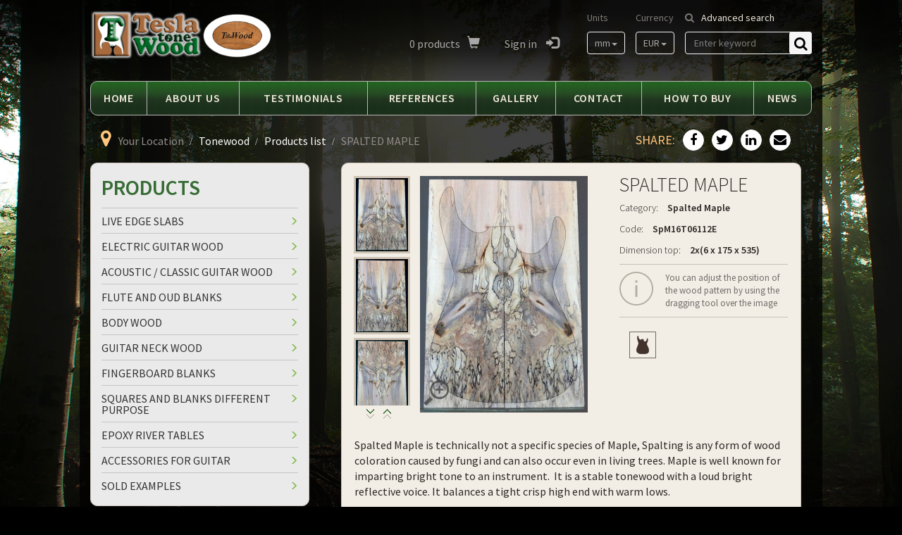

--- FILE ---
content_type: text/html; charset=UTF-8
request_url: https://www.tonewood.rs/Tesla-Tonewood/3643/SPALTED-MAPLE.shtml
body_size: 6639
content:
<!DOCTYPE html>
<html lang="en">
<head>
    <title>SPALTED MAPLE - Products list</title>
<!--
 * @copyright (c) 2011-2026 "Twood" doo 
 * @author Halo Creative Team, http://www.haloteam.rs
-->
    <meta charset="utf-8">
    <meta http-equiv="X-UA-Compatible" content="IE=edge">
    <meta name="viewport" content="width=device-width, initial-scale=1">

    <meta name="keywords" lang="en" content="maple, spalted," />
    <meta name="description" lang="en" content="" />
    
<!-- Links -->
    <link rel="icon" type="image/x-icon" href="/favicon.ico" />

<!-- CSS -->
    <link href="/includes/css/bootstrap/css/bootstrap.min.css" rel="stylesheet" type="text/css" />
    <link href="/includes/css/main.css" rel="stylesheet">

    <link rel="stylesheet" href="/includes/css/fonts/font-awesome/css/font-awesome.min.css">	<!-- .font icon https://fonticons.com/ -->
    <!-- WARNING: Respond.js doesn't work if you view the page via file:// -->
    <!--[if lt IE 9]>
        <script src="https://oss.maxcdn.com/libs/html5shiv/3.7.0/html5shiv.js"></script>
        <script src="https://oss.maxcdn.com/libs/respond.js/1.4.2/respond.min.js"></script>
    <![endif]-->
    <link rel="stylesheet" type="text/css" href="/includes/css/slick.min.css"/>

    <!-- HTML5 Shim and Respond.js IE8 support of HTML5 elements and media queries -->

	
	<meta property="og:url" content="https://www.tonewood.rs/Products-list/3643/SPALTED-MAPLE.shtml"/>
	<meta property="og:title" content="SPALTED MAPLE - Products list"/>
	<meta property="og:description" content=""/>
	<meta property="og:image" content="https://www.tonewood.rs/images/fb_logo.png"/>
	<link rel="image_src" type="image/png" href="https://www.tonewood.rs/images/fb_logo.png" /></head>
			
<body class="inner-page">

    <header>
    <!-- Header Contact -->
        <div class="header-contact">
        <div class="container-fluid">
            <div class="row">    
            
                
            <!-- Brand and toggle get grouped for better mobile display -->
                <div class="navbar-header">
                    <a class="navbar-brand" href="/">
                        <span class="sr-only">Tesla Tonewood</span>
                    </a>
                </div>
                

                <div class="head-search pull-right">
                    <p><a href="/Tesla-Tonewood/99/Search.shtml/advanceShow=1">Advanced search</a></p>
                    <form action="/cms/view.php" class="navbar-form" id="searchForma" role="search">
                        <input type="hidden" name="id" value="99" />
                        <input type="hidden" name="startfrom" value="0" />
                        <div class="form-group search-bar">
                            <input type="text" name="keywords" value="" class="form-control keywords" placeholder="Enter keyword">
                        </div>
                        <button type="button" id="search-button" class="btn">Find</button>
                    </form>
                    <!-- /.navbar-form -->
                </div>
                
                <!-- Currency button -->
                <div class="head-format pull-right">
                    <p>Currency</p>
                    <ul class="nav navbar-nav">
                    <li class="dropdown">
                        <a href="#" class="dropdown-toggle" data-toggle="dropdown">EUR<b class="caret"></b></a>
                        <ul class="dropdown-menu">
                        <li><a class="dropdown-item" href="/Tesla-Tonewood/3643/SPALTED-MAPLE.shtml/setCurrency=840">USD</a></li>
                        </ul>
                    </li>
                    </ul>
                </div>
                
                <!-- Units button -->
                <div class="head-format pull-right">
                    <p>Units</p>
                    <ul class="nav navbar-nav">
                    <li class="dropdown">
                        <a href="#" class="dropdown-toggle" data-toggle="dropdown">mm<b class="caret"></b></a>
                        <ul class="dropdown-menu">
                        <li><a class="dropdown-item" href="/Tesla-Tonewood/3643/SPALTED-MAPLE.shtml/setLength=in">in</a></li>
                        </ul>
                    </li>
                    </ul>
                </div>
                
                <!-- Collect the nav links, forms, and other content for toggling -->
                <div class="head-icon pull-right" id="UserNavigationMenu">
                    <ul class="nav navbar-nav">
                    <li class="dropdown"><a href="/shope/redirect.php?view=true" title=""><span id="basketNo">0</span> products<span class="glyphicon glyphicon-shopping-cart"></span></a></li>
                    <li class="dropdown"><a href="javascript:Void(0);" onClick="modalOpen('ajax-modal-login', '/cms/view.php?id=3643&page_type=ajax&template=_loader&form=login')" title="Sign in"> Sign in <span class="glyphicon glyphicon-log-in"></span></a></li>
                    </ul>
                </div>  

                <div class="head-lang">
                    <p class="sr-only">Language</p>
                    
                </div>
                <!-- /.head-lang -->

                    
            </div>
        </div>
        </div> 
        
    <!-- Navigation -->
    <div class="top-navigation">
        <nav class="navbar navbar-inverse">
            <div class="container-fluid">
                <div class="row">

                    <button type="button" class="navbar-toggle" data-toggle="collapse" data-target="#MyProducts">
                        <span class="icon-title">Products</span>
                        <span class="icon-bar"></span>
                        <span class="icon-bar"></span>
                        <span class="icon-bar"></span>
                    </button>
                    
                    <button type="button" class="navbar-toggle" data-toggle="collapse" data-target="#MyNavigationMenu">
                    	<span class="icon-title">Menu</span>
                        <span class="icon-bar"></span>
                        <span class="icon-bar"></span>
                        <span class="icon-bar"></span>
                    </button> 

                    <!-- Collect the nav links, forms, and other content for toggling -->
                    <div class="collapse navbar-collapse" id="MyProducts">
                        <ul class="nav navbar-nav">
                        
						<li class="dropdown"><a href="/Products/4281/Live-Edge-Slabs.shtml" >Live Edge Slabs</a></li>
						<li class="dropdown"><a href="/Products/113/Electric-guitar-wood.shtml" >Electric guitar wood</a></li>
						<li class="dropdown"><a href="/Products/114/Acoustic--Classic-guitar-wood.shtml" >Acoustic / Classic guitar wood</a></li>
						<li class="dropdown"><a href="/Products/116/Flute-and-Oud-blanks.shtml" >Flute and Oud blanks</a></li>
						<li class="dropdown"><a href="/Products/3691/Body-wood.shtml" >Body wood </a></li>
						<li class="dropdown"><a href="/Products/118/Guitar-Neck-wood.shtml" >Guitar Neck wood</a></li>
						<li class="dropdown"><a href="/Products/1996/Fingerboard-Blanks.shtml" >Fingerboard Blanks</a></li>
						<li class="dropdown"><a href="/Products/3881/Squares-and-blanks-different-purpose.shtml" >Squares and blanks different purpose </a></li>
						<li class="dropdown"><a href="/Products/3880/Epoxy-river-tables.shtml" >Epoxy river tables</a></li>
						<li class="dropdown"><a href="/Products/3328/Accessories-for-Guitar.shtml" > Accessories for Guitar</a></li>
						<li class="dropdown"><a href="/Products/119/Sold-examples.shtml" >Sold examples</a></li>
                        </ul>
                    </div>
                    <!-- /.navbar-collapse -->


                </div>
            </div>
            <!-- /.container-fluid -->
        </nav>
        
        <nav class="navbar navbar-default">
            <div class="container-fluid">
                <div class="row">

                    
                    
                    <!-- Collect the nav links, forms, and other content for toggling -->
                    <div class="collapse navbar-collapse js-navbar-collapse" id="MyNavigationMenu">
                        <ul class="nav navbar-nav">
                        
			<li><a href="/home" title="Home">Home</a></li>
			<li class="dropdown"><a href="/Tesla-Tonewood/105/About-us.shtml" class="dropdown-toggle" title="About us"  data-toggle="dropdown active" aria-haspopup="true" aria-expanded="false">About us</a>
			<ul class="dropdown-menu">
			<li><a href="/Tesla-Tonewood/112/Newsletter.shtml" title="Newsletter">Newsletter</a></li>
			</ul>

			</li>
			<li><a href="/Tesla-Tonewood/106/Testimonials.shtml" title="Testimonials" >Testimonials</a>
			</li>
			<li><a href="/Tesla-Tonewood/107/References.shtml" title="References" >References</a>
			</li>
			<li><a href="/Tesla-Tonewood/108/Gallery.shtml" title="Gallery" >Gallery</a>
			</li>
			<li><a href="/Tesla-Tonewood/109/Contact.shtml" title="Contact" >Contact</a>
			</li>
			<li><a href="/Tesla-Tonewood/110/How-to-buy.shtml" title="How to buy" >How to buy</a>
			</li>
			<li><a href="/Tesla-Tonewood/111/News.shtml" title="News" >News</a>
			</li>
                        </ul>
                    </div>
                    <!-- /.navbar-collapse -->


                </div>
            </div>
            <!-- /.container-fluid -->
        </nav>
    </div>


    </header>

    <div id="inner-page-wrapper" class="content-wrapper">
        <div class="container-fluid">

            <div class="row">
                <div class="col-md-8">
		<ol class="breadcrumb">
		<li>Your Location</li>
		<li><a href="/Tesla-Tonewood/1/Tonewood.shtml">Tonewood</a></li>
		<li><a href="/Tesla-Tonewood/100/Products-list.shtml">Products list</a></li>
		<li class="active">SPALTED MAPLE</li>
		</ol></div>
                <div class="col-sm-4 sidebar">
                    <div class="social-share">
                        <div class="social-wrap">
                            <p>Share:</p>
                            <a class="facebook" href="javascript:Void(0);" onclick="onFacebookShare('https://www.facebook.com/dialog/feed?app_id=748636165312627&display=popup&name=SPALTED MAPLE - Products list&link=https%3A%2F%2Fwww.tonewood.rs%2FProducts-list%2F3643%2FSPALTED-MAPLE.shtml&redirect_uri=https%3A%2F%2Fwww.tonewood.rs%2FProducts-list%2F3643%2FSPALTED-MAPLE.shtml&picture=https%3A%2F%2Fwww.tonewood.rs%2Fimages%2Ffb_logo.png');"></a>
                            <a class="twitter" href="javascript:Void(0);" onclick="onTwitterShare('https://twitter.com/share?url=https%3A%2F%2Fwww.tonewood.rs%2FProducts-list%2F3643%2FSPALTED-MAPLE.shtml&text=SPALTED MAPLE - Products list&hashtags=konvexgv');"></a>
                            <a class="linkedin" href="javascript:Void(0);" onclick="onLinkedInShare('https://www.linkedin.com/shareArticle?mini=true&url=https%3A%2F%2Fwww.tonewood.rs%2FProducts-list%2F3643%2FSPALTED-MAPLE.shtml&title=SPALTED MAPLE - Products list');"></a>
                            <a class="email" href="javascript:Void(0);" onClick="modalOpen('ajax-modal-login', '/cms/view.php?id=3643&page_type=ajax&template=_loader&form=recommend&recommend=3643&recommend_url=https%3A%2F%2Fwww.tonewood.rs%2FProducts-list%2F3643%2FSPALTED-MAPLE.shtml')" title="Recommend a friend"></a>                        </div>
                    </div>                    
                </div>
            </div>
            
            <div class="row">
            <div class="col-md-8 pull-right">                    
                <div class="page-main">                    

                
                    <!-- body -->
                    <div class="article-product-wrapper row">
                        <!-- thumble -->	
                        <div class="col-sm-2 thumble">

                            <div id="scroll">
                                
                            <div class="article-thumb-wrapper"><a class="article-thumb" href="/Products-list/3643/SPALTED-MAPLE.shtml/cms_snippetsid=6621"><img class="img-responsive" src="/upload/products/thumble/spalted_maple-2048738101.jpg" alt=""></a></div>
                            <div class="article-thumb-wrapper"><a class="article-thumb" href="/Products-list/3643/SPALTED-MAPLE.shtml/cms_snippetsid=6620"><img class="img-responsive" src="/upload/products/thumble/spalted_maple-445004897.jpg" alt=""></a></div>
                            <div class="article-thumb-wrapper"><a class="article-thumb" href="/Products-list/3643/SPALTED-MAPLE.shtml/cms_snippetsid=6618"><img class="img-responsive" src="/upload/products/thumble/spalted_maple-658480582.jpg" alt=""></a></div>
                            <div class="article-thumb-wrapper"><a class="article-thumb" href="/Products-list/3643/SPALTED-MAPLE.shtml/cms_snippetsid=6619"><img class="img-responsive" src="/upload/products/thumble/spalted_maple-52925530.jpg" alt=""></a></div>
                            </div> 

                            <div class="button">
                                <a href="#" class="back" id="scroll-up">up</a>
                                <a href="#" class="next" id="scroll-down">down</a>
                                                            </div>

                        </div>

                    <!-- big image -->	
                        <div class="col-sm-5 image"><canvas id="canvas" width="238" height="336"></canvas><div class="imgLink zoom"><a href="/upload/products/zoom/spalted_maple-2048738101.jpg" data-lightbox="roadtripMain">Zoom</a></div></div>               

                    <!-- product -->   
                        <div class="col-sm-5 product">

                            <h1 class="row-small-title">SPALTED MAPLE</h1>
                            <p><span>Category:</span> <a href="/Tonewood/121/Spalted-Maple.shtml">Spalted Maple</a></p><p><span>Code:</span> SpM16T06112E</p><p><span>Dimension top:</span> 2x(6 x 175 x 535)</p>                            <p class="note info">You can adjust the position of the wood pattern by using the dragging tool over the image</p>
                            
                            <div class="shop-more">
                            <p class="price"></p>
                            
                            <div class="mask"><div class="col-sm-4 article-thumb-wrapper"><a class="article-thumb activ" href="/Products-list/3643/SPALTED-MAPLE.shtml/seo=/cms_snippetsid=0/maskid=0" title="kramer"><img src="/images/small_mask_kramer_314mmx457mm.png" alt="kramer" class="img-responsive"></a></div></div>                        </div>
                    <!-- //product -->   

                        <!-- text -->
                                                </div>
                        
                                <div class="col-m-12 main">
                                    
<p>Spalted Maple is technically not a specific species of Maple, Spalting is any form of wood coloration caused by fungi and can also occur even in living trees. Maple is well known for imparting bright tone to an instrument. &nbsp;It is a stable tonewood with a loud bright reflective voice. It balances a tight crisp high end with warm lows.</p>

                                </div>                    </div>
                    
                    <div class="row">
                    <div class="col-sm-6 single-product-wrapper">
                                <div class="col-md-12 article-box"> 
                                    
                                    <div class="col-md-5 article-thumb-wrapper">
                                            <a class="imgLink" href="/Products-list/4189/Red-Willow-Body.shtml"><i class="fa fa-film" aria-hidden="true"></i> More images</a><a class="article-thumb" data-lightbox="roadtrip" href="/upload/products/zoom/red_willow_body-232614196.jpg" title="Code:RW15B50129E" ><img src="/upload/products/standard/red_willow_body-232614196.jpg" alt="Red Willow Body"   class="img-responsive"/></a>
                                    </div>                       
                                    <div class="col-md-7 article-slide-desc">
                                        <div class="desc-text">
                                            <h3><a href="/Products-list/4189/Red-Willow-Body.shtml">Red Willow Body</a></h3>
                                            <div class="desc-teh">
						<div><span>Code:</span> RW15B50129E</div><div><span class="clear">Dimension top:</span> 2x(50 x 180 x 500)</div></div>                                                
                                        </div>
                                    
                                        <div class="shop-more">
                                         
                                            <p class="price"><span>Price:</span> 
                                                                                        
                                            43.00 EUR<span class="RSD"><a href="/shope/redirect.php?view=true" class="notes fancybox.ajax">(5,063.79 RSD)</a></span>
                                            </p>
                                            <div class="pay">
                                            <a href="/shope/cart_add.php?product_id=2769&amp;inventoryID=2768&amp;qty=1" class="button-read-more" title"Add to cart"><i class="fa fa-shopping-cart"></i>Add to cart</a></div>
                                        </div>					                         
                                
                                    </div>
                                </div> <!-- .article-box -->
                            </div><div class="col-sm-6 single-product-wrapper">
                                <div class="col-md-12 article-box"> 
                                    
                                    <div class="col-md-5 article-thumb-wrapper">
                                            <a class="imgLink" href="/Products-list/4188/Red-Willow-Body.shtml"><i class="fa fa-film" aria-hidden="true"></i> More images</a><a class="article-thumb" data-lightbox="roadtrip" href="/upload/products/zoom/red_willow_body-1466199605.jpg" title="Code:RW15B50128E" ><img src="/upload/products/standard/red_willow_body-1466199605.jpg" alt="Red Willow Body"   class="img-responsive"/></a>
                                    </div>                       
                                    <div class="col-md-7 article-slide-desc">
                                        <div class="desc-text">
                                            <h3><a href="/Products-list/4188/Red-Willow-Body.shtml">Red Willow Body</a></h3>
                                            <div class="desc-teh">
						<div><span>Code:</span> RW15B50128E</div><div><span class="clear">Dimension top:</span> 2x(50 x 180 x 500)</div></div>                                                
                                        </div>
                                    
                                        <div class="shop-more">
                                         
                                            <p class="price"><span>Price:</span> 
                                                                                        
                                            45.00 EUR<span class="RSD"><a href="/shope/redirect.php?view=true" class="notes fancybox.ajax">(5,299.31 RSD)</a></span>
                                            </p>
                                            <div class="pay">
                                            <a href="/shope/cart_add.php?product_id=2768&amp;inventoryID=2767&amp;qty=1" class="button-read-more" title"Add to cart"><i class="fa fa-shopping-cart"></i>Add to cart</a></div>
                                        </div>					                         
                                
                                    </div>
                                </div> <!-- .article-box -->
                            </div><div class="col-sm-6 single-product-wrapper">
                                <div class="col-md-12 article-box"> 
                                    
                                    <div class="col-md-5 article-thumb-wrapper">
                                            <a class="imgLink" href="/Products-list/3704/Red-Willow-2pcs-body-blanks.shtml"><i class="fa fa-film" aria-hidden="true"></i> More images</a><a class="article-thumb" data-lightbox="roadtrip" href="/upload/products/zoom/red_willow_2pcs_body_blanks-416189136.jpg" title="Code:RW15B50112E" ><img src="/upload/products/standard/red_willow_2pcs_body_blanks-416189136.jpg" alt="Red Willow 2pcs body blanks"   class="img-responsive"/></a>
                                    </div>                       
                                    <div class="col-md-7 article-slide-desc">
                                        <div class="desc-text">
                                            <h3><a href="/Products-list/3704/Red-Willow-2pcs-body-blanks.shtml">Red Willow 2pcs body blanks</a></h3>
                                            <div class="desc-teh">
						<div><span>Code:</span> RW15B50112E</div><div><span class="clear">Dimension top:</span> 2x(50 x 205 x 550)</div></div>                                                
                                        </div>
                                    
                                        <div class="shop-more">
                                         
                                            <p class="price"><span>Price:</span> 
                                                                                        
                                            43.00 EUR<span class="RSD"><a href="/shope/redirect.php?view=true" class="notes fancybox.ajax">(5,063.79 RSD)</a></span>
                                            </p>
                                            <div class="pay">
                                            <a href="/shope/cart_add.php?product_id=2315&amp;inventoryID=2314&amp;qty=1" class="button-read-more" title"Add to cart"><i class="fa fa-shopping-cart"></i>Add to cart</a></div>
                                        </div>					                         
                                
                                    </div>
                                </div> <!-- .article-box -->
                            </div><div class="col-sm-6 single-product-wrapper">
                                <div class="col-md-12 article-box"> 
                                    
                                    <div class="col-md-5 article-thumb-wrapper">
                                            <a class="imgLink" href="/Products-list/3711/Red-Willow-2pcs-body-blanks.shtml"><i class="fa fa-film" aria-hidden="true"></i> More images</a><a class="article-thumb" data-lightbox="roadtrip" href="/upload/products/zoom/red_willow_2pcs_body_blanks-1031405469.jpg" title="Code:RW15B50118E" ><img src="/upload/products/standard/red_willow_2pcs_body_blanks-1031405469.jpg" alt="Red Willow 2pcs body blanks"   class="img-responsive"/></a>
                                    </div>                       
                                    <div class="col-md-7 article-slide-desc">
                                        <div class="desc-text">
                                            <h3><a href="/Products-list/3711/Red-Willow-2pcs-body-blanks.shtml">Red Willow 2pcs body blanks</a></h3>
                                            <div class="desc-teh">
						<div><span>Code:</span> RW15B50118E</div><div><span class="clear">Dimension top:</span> 2x(50 x 190 x 580)</div></div>                                                
                                        </div>
                                    
                                        <div class="shop-more">
                                         
                                            <p class="price"><span>Price:</span> 
                                                                                        
                                            33.00 EUR<span class="RSD"><a href="/shope/redirect.php?view=true" class="notes fancybox.ajax">(3,886.16 RSD)</a></span>
                                            </p>
                                            <div class="pay">
                                            <a href="/shope/cart_add.php?product_id=2321&amp;inventoryID=2320&amp;qty=1" class="button-read-more" title"Add to cart"><i class="fa fa-shopping-cart"></i>Add to cart</a></div>
                                        </div>					                         
                                
                                    </div>
                                </div> <!-- .article-box -->
                            </div>                    </div>

                             
                </div><!-- page-main -->
                </div><!-- col-sm-8 -->

                <div class="col-sm-4 sidebar pull-left">
                                        <!-- Right -->
            
                        <div class="panel panel-default">
                        <div class="panel-heading">
                          <h3 class="panel-title">Products</h3>
                        </div>
                        <div class="panel-body nav">
                        <div class="list-group">
						<a href="/Products/4281/Live-Edge-Slabs.shtml" class="list-group-item" >Live Edge Slabs</a>
						<a href="/Products/113/Electric-guitar-wood.shtml" class="list-group-item" >Electric guitar wood</a>
						<a href="/Products/114/Acoustic--Classic-guitar-wood.shtml" class="list-group-item" >Acoustic / Classic guitar wood</a>
						<a href="/Products/116/Flute-and-Oud-blanks.shtml" class="list-group-item" >Flute and Oud blanks</a>
						<a href="/Products/3691/Body-wood.shtml" class="list-group-item" >Body wood </a>
						<a href="/Products/118/Guitar-Neck-wood.shtml" class="list-group-item" >Guitar Neck wood</a>
						<a href="/Products/1996/Fingerboard-Blanks.shtml" class="list-group-item" >Fingerboard Blanks</a>
						<a href="/Products/3881/Squares-and-blanks-different-purpose.shtml" class="list-group-item" >Squares and blanks different purpose </a>
						<a href="/Products/3880/Epoxy-river-tables.shtml" class="list-group-item" >Epoxy river tables</a>
						<a href="/Products/3328/Accessories-for-Guitar.shtml" class="list-group-item" > Accessories for Guitar</a>
						<a href="/Products/119/Sold-examples.shtml" class="list-group-item" >Sold examples</a>
                            </div>
                        </div>
                        </div>			
                            
                   
    
            		

            
                    
        
                        <div class="clear"></div>
            &nbsp;                </div>
                
                
            </div> <!-- .row -->
        </div>
    </div>



    <a href="#" class="scrollup scrollbutton" title=""></a>
    
    <div class="modal fade" id="ajax-modal-login"  tabindex="-1" role="dialog" aria-labelledby="myModalLabelLogin">
        <div class="modal-dialog" role="document">
          <div class="modal-content">
            <div class="modal-header">
              <h4 class="modal-title row-small-title" id="myModalLabelLogin">Login</h4>
            </div>
            <div class="modal-body">
            </div>

          </div><!-- /.modal-content -->
        </div><!-- /.modal-dialog -->
    </div>
    
    <div class="modal fade" id="ajax-modal-registration"  tabindex="-1" role="dialog" aria-labelledby="myModalLabelRegistration">
        <div class="modal-dialog" role="document">
          <div class="modal-content">
            <div class="modal-header">
              <h4 class="modal-title row-small-title" id="myModalLabelRegistration">Registration</h4>
            </div>
            <div class="modal-body">
            </div>

          </div><!-- /.modal-content -->
        </div><!-- /.modal-dialog -->
    </div>

    <div class="modal fade" id="ajax-modal-note"  tabindex="-1" role="dialog" aria-labelledby="myModalLabelNote">
        <div class="modal-dialog" role="document">
          <div class="modal-content">
            <div class="modal-header">
              <button type="button" class="close" data-dismiss="modal" aria-label="Close"><span aria-hidden="true">&times;</span></button>
              <h4 class="modal-title row-small-title" id="myModalLabelNote">Note</h4>
            </div>
            <div class="modal-body" id="note-modal-body">
            </div>

          </div><!-- /.modal-content -->
        </div><!-- /.modal-dialog -->
    </div><!-- /.modal -->

    
    
<footer class="content-wrapper">
    
                    
    <div id="site-footer">
        <div class="container-fluid">
            <div class="row">

                <div class="col-sm-2  footer-wrapper">
<p>"TWOOD"&nbsp;<br />
ID number: 20543752<br />
VAT: 106151110<br />
Activity Code: 4673</p>
 </div><div class="col-sm-2  footer-wrapper">
<p>Radoja Domanovica 1,<br />
16000 Leskovac, Serbia<br />
+381 63 409801<br />
<a href="/cdn-cgi/l/email-protection#10797e767f50647f7e75677f7f743e6263f2909b"><span class="__cf_email__" data-cfemail="4b22252d240b3f24252e3c24242f653938">[email&#160;protected]</span></a></p>
 </div>                
                    <div class="col-sm-2 footer-wrapper">
                        <div class="article-thumb-wrapper"><div class="article-thumb"><img src="/shope/img/bank_visa_master.png" class="img-responsive"   alt=""/></div></div>
                        <div class="secured"><a href="javascript:void(0);" onclick="open_win('http://www.mastercardbusiness.com/mcbiz/index.jsp?template=/orphans&amp;content=s',600,400)">
                        <img alt="MasterCard SecureCode" src="/shope/img/sc_learn_62x34.gif" /></a>
                        <a style="margin-left:5px;" href="javascript:void(0);" onclick="open_win('http://www.visa.ca/verified/infopane/index.html',400,400)">
                        <img height="34" alt="Verified by Visa" src="/shope/img/vbv_white_resize.gif" /></a></div>
                    </div>
                    <div class="col-sm-2 footer-wrapper">
                        <p>Payment secured by:</p>
                        <div class="article-thumb-wrapper"><a href="http://www.bancaintesabeograd.com"  class="article-thumb" target="_blank" title="Banca Intesa"><img src="/shope/img/bank_intesa.png" class="img-responsive"   alt=""/></a></div>
                    </div>
                    <div class="col-sm-1 footer-wrapper">
                        <p>&nbsp;</p>
                        <div class="article-thumb-wrapper"><a href=""  class="article-thumb" title="PayPal"><img src="/images/paypal.jpg" class="img-responsive"   alt=""/></a></div>
                    </div>
                    <div class="col-sm-2 footer-wrapper">
                        <div class="article-thumb-wrapper"><a href="/Tesla-Tonewood/105/About-us.shtml"  class="article-thumb" title="About us"><img src="/images/shiping_top-center.png" class="img-responsive"   alt=""/></a></div>
                    </div>
                    <div class="col-sm-1 certification">
                    <a href="https://excellent-sme-serbia.safesigned.com/twood-doo" target="_blank" title=""><img src="/images/footer_sme.png" class="img-responsive"    alt=""/></a>
                    </div>
            </div>
        </div>
    </div><!-- /.site-footer -->
    <div id="site-copyright">
        <div class="container-fluid">
            <div class="row">
                <div class="col-sm-6 copyright">&copy; Copyright  "Twood" doo.All rights reserved.</div>
                <div class="col-sm-6 developer text-right">Developed by <a href="http://www.haloteam.rs" target="_blank" title="HALO Creative Team">HALO Creative Team</a> </div>
            </div>
        </div> 
    </div>
    <!-- /.site-copyright -->
        
</footer> <!-- /.site-footer -->

          

    <script data-cfasync="false" src="/cdn-cgi/scripts/5c5dd728/cloudflare-static/email-decode.min.js"></script><script src="/includes/js/jquery.js"></script>
    <script src="/includes/css/bootstrap/js/bootstrap.js"></script>
    <script src="/includes/js/slick.min.v1.5.js"></script>

    
    <script src="/includes/js/isotope.pkgd.min.js"></script>	<!--  filtering & ordering http://isotope.metafizzy.co/ -->
    <script src="/includes/js/jquery.countTo.js"></script>
    <script src="/includes/js/design.js"></script>

    <script src="/includes/js/bootstrap-modalmanager.js"></script>
    <script src="/includes/js/jslib.js"></script> 
    <script src="/includes/js/google.js"></script>

    <!-- UI -->
    <script src="//code.jquery.com/ui/1.11.4/jquery-ui.min.js"></script>
    <link href="//code.jquery.com/ui/1.11.4/themes/smoothness/jquery-ui.min.css" rel="stylesheet" type="text/css" />

    
    <script type="text/javascript" src="/includes/dhtml/maskit/js/createjs.min.js"></script>
    <script type="text/javascript" src="/includes/dhtml/maskit/js/canvas2image.js"></script>
    <script type="text/javascript" src="/includes/dhtml/maskit/js/base64.js"></script>
    <script type="text/javascript" src="/includes/dhtml/maskit/js/maskit.js"></script>

<script type="text/javascript">
$(function() {
    var ele   = $('#scroll');
    var speed = 25, scroll = 5, scrolling;
    
    $('#scroll-up').mouseenter(function() {
        // Scroll the element up
        scrolling = window.setInterval(function() {
            ele.scrollTop( ele.scrollTop() - scroll );
        }, speed);
    });
    
    $('#scroll-down').mouseenter(function() {
        // Scroll the element down
        scrolling = window.setInterval(function() {
            ele.scrollTop( ele.scrollTop() + scroll );
        }, speed);
    });
    
    $('#scroll-up, #scroll-down').bind({
        click: function(e) {
            // Prevent the default click action
            e.preventDefault();
        },
        mouseleave: function() {
            if (scrolling) {
                window.clearInterval(scrolling);
                scrolling = false;
            }
        }
    });
});
</script>   
	
                                    <script type="text/javascript">
                                        $(document).ready(function(e) {
                                            // canvas id, path to mask image, path to wood image
                                            MaskIt.init('canvas', '/upload/products/spalted_maple-2048738101.jpg', '/images/script/thumb.php?file_name=mask_kramer_314mmx457mm.png&upload_image=/images/&image_width=2670&image_height=3885&new_image_width=640&new_image_height=932&type=MAX');
                                        });
                                    </script>
    <link href="/includes/dhtml/bootstrap-component/lightbox2-master/dist/css/lightbox.css" rel="stylesheet" media="screen">
    <script src="/includes/dhtml/bootstrap-component/lightbox2-master/dist/js/lightbox.js"></script>
            
<script defer src="https://static.cloudflareinsights.com/beacon.min.js/vcd15cbe7772f49c399c6a5babf22c1241717689176015" integrity="sha512-ZpsOmlRQV6y907TI0dKBHq9Md29nnaEIPlkf84rnaERnq6zvWvPUqr2ft8M1aS28oN72PdrCzSjY4U6VaAw1EQ==" data-cf-beacon='{"version":"2024.11.0","token":"c9437f1f222541889e964462a4feb37e","r":1,"server_timing":{"name":{"cfCacheStatus":true,"cfEdge":true,"cfExtPri":true,"cfL4":true,"cfOrigin":true,"cfSpeedBrain":true},"location_startswith":null}}' crossorigin="anonymous"></script>
</body>
</html>


--- FILE ---
content_type: text/html; charset=UTF-8
request_url: https://www.tonewood.rs/Tesla-Tonewood/3643/load-more-news.html
body_size: 6594
content:
<!DOCTYPE html>
<html lang="en">
<head>
    <title>Tonewood , Luthier Wood Supplies, Tonholz</title>
<!--
 * @copyright (c) 2011-2026 "Twood" doo 
 * @author Halo Creative Team, http://www.haloteam.rs
-->
    <meta charset="utf-8">
    <meta http-equiv="X-UA-Compatible" content="IE=edge">
    <meta name="viewport" content="width=device-width, initial-scale=1">

    <meta name="keywords" lang="en" content="tonewood," />
    <meta name="description" lang="en" content="Spalted Maple, European Walnut, Plum,  Burl Poplar, Pear, Burl Elm, Apple, Mulberry, Red Willow. Wenge, Bubinga, Mahogany, Padouk, Beli, Ovangkol. Wide range of dimensions, worldwide delivery,no min ..." />
    
<!-- Links -->
    <link rel="icon" type="image/x-icon" href="/favicon.ico" />

<!-- CSS -->
    <link href="/includes/css/bootstrap/css/bootstrap.min.css" rel="stylesheet" type="text/css" />
    <link href="/includes/css/main.css" rel="stylesheet">

    <link rel="stylesheet" href="/includes/css/fonts/font-awesome/css/font-awesome.min.css">	<!-- .font icon https://fonticons.com/ -->
    <!-- WARNING: Respond.js doesn't work if you view the page via file:// -->
    <!--[if lt IE 9]>
        <script src="https://oss.maxcdn.com/libs/html5shiv/3.7.0/html5shiv.js"></script>
        <script src="https://oss.maxcdn.com/libs/respond.js/1.4.2/respond.min.js"></script>
    <![endif]-->
    <link rel="stylesheet" type="text/css" href="/includes/css/slick.min.css"/>

    <!-- HTML5 Shim and Respond.js IE8 support of HTML5 elements and media queries -->

	
	<meta property="og:url" content="https://www.tonewood.rs/home?"/>
	<meta property="og:title" content="Tonewood , Luthier Wood Supplies, Tonholz"/>
	<meta property="og:description" content="Spalted Maple, European Walnut, Plum,  Burl Poplar, Pear, Burl Elm, Apple, Mulberry, Red Willow. ..."/>
	<meta property="og:image" content="https://www.tonewood.rs/upload/images/20240613_083148.jpg"/>
	<link rel="image_src" type="image/jpg" href="https://www.tonewood.rs/upload/images/20240613_083148.jpg" /></head>
			
<body class="home-page">

    <header>
    <!-- Header Contact -->
        <div class="header-contact">
        <div class="container-fluid">
            <div class="row">    
            
                
            <!-- Brand and toggle get grouped for better mobile display -->
                <div class="navbar-header">
                    <a class="navbar-brand" href="/">
                        <span class="sr-only">Tesla Tonewood</span>
                    </a>
                </div>
                

                <div class="head-search pull-right">
                    <p><a href="/Tesla-Tonewood/99/Search.shtml/advanceShow=1">Advanced search</a></p>
                    <form action="/cms/view.php" class="navbar-form" id="searchForma" role="search">
                        <input type="hidden" name="id" value="99" />
                        <input type="hidden" name="startfrom" value="0" />
                        <div class="form-group search-bar">
                            <input type="text" name="keywords" value="" class="form-control keywords" placeholder="Enter keyword">
                        </div>
                        <button type="button" id="search-button" class="btn">Find</button>
                    </form>
                    <!-- /.navbar-form -->
                </div>
                
                <!-- Currency button -->
                <div class="head-format pull-right">
                    <p>Currency</p>
                    <ul class="nav navbar-nav">
                    <li class="dropdown">
                        <a href="#" class="dropdown-toggle" data-toggle="dropdown">EUR<b class="caret"></b></a>
                        <ul class="dropdown-menu">
                        <li><a class="dropdown-item" href="/Tesla-Tonewood/3643/load-more-news.html?setCurrency=840">USD</a></li>
                        </ul>
                    </li>
                    </ul>
                </div>
                
                <!-- Units button -->
                <div class="head-format pull-right">
                    <p>Units</p>
                    <ul class="nav navbar-nav">
                    <li class="dropdown">
                        <a href="#" class="dropdown-toggle" data-toggle="dropdown">mm<b class="caret"></b></a>
                        <ul class="dropdown-menu">
                        <li><a class="dropdown-item" href="/Tesla-Tonewood/3643/load-more-news.html?setLength=in">in</a></li>
                        </ul>
                    </li>
                    </ul>
                </div>
                
                <!-- Collect the nav links, forms, and other content for toggling -->
                <div class="head-icon pull-right" id="UserNavigationMenu">
                    <ul class="nav navbar-nav">
                    <li class="dropdown"><a href="/shope/redirect.php?view=true" title=""><span id="basketNo">0</span> products<span class="glyphicon glyphicon-shopping-cart"></span></a></li>
                    <li class="dropdown"><a href="javascript:Void(0);" onClick="modalOpen('ajax-modal-login', '/cms/view.php?id=1&page_type=ajax&template=_loader&form=login')" title="Sign in"> Sign in <span class="glyphicon glyphicon-log-in"></span></a></li>
                    </ul>
                </div>  

                <div class="head-lang">
                    <p class="sr-only">Language</p>
                    
                </div>
                <!-- /.head-lang -->

                    
            </div>
        </div>
        </div> 
        
    <!-- Navigation -->
    <div class="top-navigation">
        <nav class="navbar navbar-inverse">
            <div class="container-fluid">
                <div class="row">

                    <button type="button" class="navbar-toggle" data-toggle="collapse" data-target="#MyProducts">
                        <span class="icon-title">Products</span>
                        <span class="icon-bar"></span>
                        <span class="icon-bar"></span>
                        <span class="icon-bar"></span>
                    </button>
                    
                    <button type="button" class="navbar-toggle" data-toggle="collapse" data-target="#MyNavigationMenu">
                    	<span class="icon-title">Menu</span>
                        <span class="icon-bar"></span>
                        <span class="icon-bar"></span>
                        <span class="icon-bar"></span>
                    </button> 

                    <!-- Collect the nav links, forms, and other content for toggling -->
                    <div class="collapse navbar-collapse" id="MyProducts">
                        <ul class="nav navbar-nav">
                        
						<li class="dropdown"><a href="/Products/4281/Live-Edge-Slabs.shtml" >Live Edge Slabs</a></li>
						<li class="dropdown"><a href="/Products/113/Electric-guitar-wood.shtml" >Electric guitar wood</a></li>
						<li class="dropdown"><a href="/Products/114/Acoustic--Classic-guitar-wood.shtml" >Acoustic / Classic guitar wood</a></li>
						<li class="dropdown"><a href="/Products/116/Flute-and-Oud-blanks.shtml" >Flute and Oud blanks</a></li>
						<li class="dropdown"><a href="/Products/3691/Body-wood.shtml" >Body wood </a></li>
						<li class="dropdown"><a href="/Products/118/Guitar-Neck-wood.shtml" >Guitar Neck wood</a></li>
						<li class="dropdown"><a href="/Products/1996/Fingerboard-Blanks.shtml" >Fingerboard Blanks</a></li>
						<li class="dropdown"><a href="/Products/3881/Squares-and-blanks-different-purpose.shtml" >Squares and blanks different purpose </a></li>
						<li class="dropdown"><a href="/Products/3880/Epoxy-river-tables.shtml" >Epoxy river tables</a></li>
						<li class="dropdown"><a href="/Products/3328/Accessories-for-Guitar.shtml" > Accessories for Guitar</a></li>
						<li class="dropdown"><a href="/Products/119/Sold-examples.shtml" >Sold examples</a></li>
                        </ul>
                    </div>
                    <!-- /.navbar-collapse -->


                </div>
            </div>
            <!-- /.container-fluid -->
        </nav>
        
        <nav class="navbar navbar-default">
            <div class="container-fluid">
                <div class="row">

                    
                    
                    <!-- Collect the nav links, forms, and other content for toggling -->
                    <div class="collapse navbar-collapse js-navbar-collapse" id="MyNavigationMenu">
                        <ul class="nav navbar-nav">
                        
			<li class="active"><a href="/home" title="Home">Home</a></li>
			<li class="dropdown"><a href="/Tesla-Tonewood/105/About-us.shtml" class="dropdown-toggle" title="About us"  data-toggle="dropdown active" aria-haspopup="true" aria-expanded="false">About us</a>
			<ul class="dropdown-menu">
			<li><a href="/Tesla-Tonewood/112/Newsletter.shtml" title="Newsletter">Newsletter</a></li>
			</ul>

			</li>
			<li><a href="/Tesla-Tonewood/106/Testimonials.shtml" title="Testimonials" >Testimonials</a>
			</li>
			<li><a href="/Tesla-Tonewood/107/References.shtml" title="References" >References</a>
			</li>
			<li><a href="/Tesla-Tonewood/108/Gallery.shtml" title="Gallery" >Gallery</a>
			</li>
			<li><a href="/Tesla-Tonewood/109/Contact.shtml" title="Contact" >Contact</a>
			</li>
			<li><a href="/Tesla-Tonewood/110/How-to-buy.shtml" title="How to buy" >How to buy</a>
			</li>
			<li><a href="/Tesla-Tonewood/111/News.shtml" title="News" >News</a>
			</li>
                        </ul>
                    </div>
                    <!-- /.navbar-collapse -->


                </div>
            </div>
            <!-- /.container-fluid -->
        </nav>
    </div>


    </header>
    
    <h1 class="sr-only">Tonewood , Luthier Wood Supplies, Tonholz</h1>

    <div id="home-slider" class="content-wrapper">
        <div class="container-fluid">
            <div class="row">

            <!-- Slider -->
               <div id="slider" class="col-sm-8">
                   <div id="carousel-example-generic" class="carousel slide carousel-fade" data-ride="carousel" data-interval="7000">
                   
                     <!-- Indicators -->
                       <ol class="carousel-indicators">
		<li data-target="#carousel-example-generic" data-slide-to="0"  class="active"></li>
		<li data-target="#carousel-example-generic" data-slide-to="1" ></li>
		<li data-target="#carousel-example-generic" data-slide-to="2" ></li>
		<li data-target="#carousel-example-generic" data-slide-to="3" ></li>
                       </ol>

                        <!-- Wrapper for slides -->
                       <div class="carousel-inner" role="listbox">
                       	
                    <div class="slide-0 item active">
                            <div class="slide-caption">
                                <div class="container-fluid">
                                    
                                    <p class="col-sm-12"><a href="https://www.tonewood.rs/Tesla-Tonewood/125/Burl-poplar.shtml" target="_blank" title="BURL POPLAR TOP"></a></p>
                                    <h2><a href="https://www.tonewood.rs/Tesla-Tonewood/125/Burl-poplar.shtml" target="_blank" title="BURL POPLAR TOP">BURL POPLAR TOP</a></h2>
                                    
                                </div>
                            </div><a href="https://www.tonewood.rs/Tesla-Tonewood/125/Burl-poplar.shtml" target="_blank" title="BURL POPLAR TOP"><img src="/upload/images/zoom/20240613_083148.jpg" alt="BURL POPLAR TOP" class="slider-img" /></a>
                    </div>
	
                    <div class="slide-1 item ">
                            <div class="slide-caption">
                                <div class="container-fluid">
                                    
                                    <p class="col-sm-12"><a href="https://www.tonewood.rs/Tesla-Tonewood/139/Spalted-Maple.shtml" target="_blank" title="Spalted BnS Maple"></a></p>
                                    <h2><a href="https://www.tonewood.rs/Tesla-Tonewood/139/Spalted-Maple.shtml" target="_blank" title="Spalted BnS Maple">Spalted BnS Maple</a></h2>
                                    
                                </div>
                            </div><a href="https://www.tonewood.rs/Tesla-Tonewood/139/Spalted-Maple.shtml" target="_blank" title="Spalted BnS Maple"><img src="/upload/images/zoom/20220906_110508.jpg" alt="Spalted BnS Maple" class="slider-img" /></a>
                    </div>
	
                    <div class="slide-2 item ">
                            <div class="slide-caption">
                                <div class="container-fluid">
                                    
                                    <p class="col-sm-12"><a href="https://www.tonewood.rs/Tesla-Tonewood/121/Spalted-Maple.shtml" target="_blank" title="Spalted Maple Top"></a></p>
                                    <h2><a href="https://www.tonewood.rs/Tesla-Tonewood/121/Spalted-Maple.shtml" target="_blank" title="Spalted Maple Top">Spalted Maple Top</a></h2>
                                    
                                </div>
                            </div><a href="https://www.tonewood.rs/Tesla-Tonewood/121/Spalted-Maple.shtml" target="_blank" title="Spalted Maple Top"><img src="/upload/images/zoom/img-840eb5eb1b7dfb488498d4fa239b29c6-v_n.jpg" alt="Spalted Maple Top" class="slider-img" /></a>
                    </div>
	
                    <div class="slide-3 item ">
                            <div class="slide-caption">
                                <div class="container-fluid">
                                    
                                    <p class="col-sm-12"><a href="https://www.tonewood.rs/Tesla-Tonewood/131/Walnut.shtml" target="_blank" title=" WALNUT TOP"></a></p>
                                    <h2><a href="https://www.tonewood.rs/Tesla-Tonewood/131/Walnut.shtml" target="_blank" title=" WALNUT TOP"> WALNUT TOP</a></h2>
                                    
                                </div>
                            </div><a href="https://www.tonewood.rs/Tesla-Tonewood/131/Walnut.shtml" target="_blank" title=" WALNUT TOP"><img src="/upload/images/zoom/img-5ff4b604abff284a978b08fcb3b56a3f-v_b.jpg" alt=" WALNUT TOP" class="slider-img" /></a>
                    </div>
                       </div>

                     <!-- Controls -->
                     <a class="left carousel-control" href="#carousel-example-generic" role="button" data-slide="prev">
                       <span class="glyphicon glyphicon-chevron-left" aria-hidden="true"></span>
                       <span class="sr-only">Previous</span>
                     </a>
                     <a class="right carousel-control" href="#carousel-example-generic" role="button" data-slide="next">
                       <span class="glyphicon glyphicon-chevron-right" aria-hidden="true"></span>
                       <span class="sr-only">Next</span>
                     </a>



                   </div>
               </div><!-- /#slider -->
            
                <div class="col-sm-4 sidebar">
                
                    <div class="panel panel-default">
                    <div class="panel-heading">
                      <h3 class="panel-title">Products</h3>
                    </div>
                    <div class="panel-body nav">
                    <div class="list-group">
						<a href="/Products/4281/Live-Edge-Slabs.shtml" class="list-group-item" >Live Edge Slabs</a>
						<a href="/Products/113/Electric-guitar-wood.shtml" class="list-group-item" >Electric guitar wood</a>
						<a href="/Products/114/Acoustic--Classic-guitar-wood.shtml" class="list-group-item" >Acoustic / Classic guitar wood</a>
						<a href="/Products/116/Flute-and-Oud-blanks.shtml" class="list-group-item" >Flute and Oud blanks</a>
						<a href="/Products/3691/Body-wood.shtml" class="list-group-item" >Body wood </a>
						<a href="/Products/118/Guitar-Neck-wood.shtml" class="list-group-item" >Guitar Neck wood</a>
						<a href="/Products/1996/Fingerboard-Blanks.shtml" class="list-group-item" >Fingerboard Blanks</a>
						<a href="/Products/3881/Squares-and-blanks-different-purpose.shtml" class="list-group-item" >Squares and blanks different purpose </a>
						<a href="/Products/3880/Epoxy-river-tables.shtml" class="list-group-item" >Epoxy river tables</a>
						<a href="/Products/3328/Accessories-for-Guitar.shtml" class="list-group-item" > Accessories for Guitar</a>
						<a href="/Products/119/Sold-examples.shtml" class="list-group-item" >Sold examples</a>
                        </div>
                    </div>
                    </div>                </div>
            
            </div><!-- row -->
        </div>
    </div><!-- home-slider -->


    <div id="home-offer" class="content-wrapper">
	<div class="container-fluid">
            <div class="row">
        

            <div class="col-sm-4">
            <div class="sidebar-article-wrapper">
			<div class="article-thumb-wrapper apsolut"><a href="/Tesla-Tonewood/105/About-us.shtml" class="article-thumb"><img src="/upload/images/box_aboutus.png" alt="About us" class="img-responsive" /></a></div>
			<div class="article-slide-desc clearfix">
			<h4 class="row-small-title">About us</h4>
			
<p>Tonewood is located in South<br />
eastern Europe, <span>surrounded</span><br />
with mountains,&nbsp;<span>rich with</span><br />
many species of&nbsp;<span>wood</span><br />
prerequisite for high<br />
quality tonewood</p>

		<a href="/Tesla-Tonewood/105/About-us.shtml" title="About us" class="button-read-more arrow-right">Read more</a>
			</div>

            </div>
            </div>

            <div class="col-sm-4">
            <div class="sidebar-article-wrapper">
			<div class="article-thumb-wrapper "><a href="https://www.tonewood.rs/Epoxy-river-tables/3882/Epoxy-river-Coffee-tables.shtml" class="article-thumb"><img src="/upload/images/2020-10-24_163354.jpg" alt="Epoxy river table" class="img-responsive" /></a></div>
			<div class="article-slide-desc clearfix">
			

		<a href="https://www.tonewood.rs/Epoxy-river-tables/3882/Epoxy-river-Coffee-tables.shtml" target="_blank" title="Epoxy river table" class="button-read-more arrow-right">Epoxy river table</a>
			</div>

            </div>
            </div>

            <div class="col-sm-4">
            <div class="sidebar-article-wrapper">

            </div>
            </div>

            <div class="col-sm-4">
            <div class="sidebar-article-wrapper">
			<div class="article-thumb-wrapper apsolut"><a href="/Tesla-Tonewood/1251/Survey-Pool.shtml" class="article-thumb"><img src="/upload/images/screenshot-www_tonewood_rs-2020_10_20-18_55_03.png" alt="Survey Pool" class="img-responsive" /></a></div>
			<div class="article-slide-desc clearfix">
			<h4 class="row-small-title">Survey Pool</h4>
			
<p>&nbsp;</p>

<p>&nbsp;</p>

<p>&nbsp;</p>

<p>Your favorite neck wood?</p>

		<a href="/Tesla-Tonewood/1251/Survey-Pool.shtml" title="Survey Pool" class="button-read-more arrow-right">Vote</a>
			</div>

            </div>
            </div>            </div>
        </div>
    </div> <!-- #home-news -->    
     
    <div id="products-wrapper" class="content-wrapper">
        <div class="container-fluid">
            <div class="row">
                <h2 class="col-sm-10 row-big-title">FEATURED<small>GUITAR WOOD</small></h2>
                <a href="/Tesla-Tonewood/100/Products-list.shtml" class="col-sm-2 button-read-more arrow-right" title="SEE ALL
PRODUCTS">SEE ALL PRODUCTS</a>
            </div>
            <div class="row">
                <div class="page-main">
                    <div id="slick-products">
                    
                                <div class="col-md-3 recommend-product-wrapper">
                                <span class="icon-product disc">25 %</span>
                                <div class="article-box">
                                    <div class="article-thumb-wrapper">
                                    <div class="icon-size">
                                        <small>50 mm</small>1 31/32''
                                    </div>
                                    <a href="/Products-list/3719/LimeLinden-2-pcs.shtml" class="article-thumb">
                                            <img src="/upload/products/limelinden_2_pcs-98107078.jpg" alt="Lime/Linden 2 pcs"   class="img-responsive" /></a>
                                    </div>
                                    <div class="article-slide-desc">
                                        <div class="col-md-9 desc-text">Lime/Linden 2 pcs</div>
                                        <div class="col-md-3 shop-more"><a href="/Products-list/3719/LimeLinden-2-pcs.shtml" class="read-more view"><span class="sr-only">View</span></a></div>
                                    </div>
                                </div>
                                </div>
                                
                                <div class="col-md-3 recommend-product-wrapper">
                                
                                <div class="article-box">
                                    <div class="article-thumb-wrapper">
                                    <div class="icon-size">
                                        <small>4 mm</small> 5/32''
                                    </div>
                                    <a href="/Products-list/4102/Walnut-Bns.shtml" class="article-thumb">
                                            <img src="/upload/products/walnut_bns-1708170336.jpg" alt="Walnut Bns"   class="img-responsive" /></a>
                                    </div>
                                    <div class="article-slide-desc">
                                        <div class="col-md-9 desc-text">Walnut Bns<div class="price">199.00 EUR<span class="RSD"><a href="/shope/redirect.php?view=true" class="notes fancybox.ajax">(23,434.74 RSD)</a></span></div></div>
                                        <div class="col-md-3 shop-more"><a href="/shope/cart_add.php?product_id=2685&amp;inventoryID=2684&amp;qty=1" class="read-more buy"><span class="sr-only">Add to cart</span></a></div>
                                    </div>
                                </div>
                                </div>
                                
                                <div class="col-md-3 recommend-product-wrapper">
                                
                                <div class="article-box">
                                    <div class="article-thumb-wrapper">
                                    <div class="icon-size">
                                        <small>5 mm</small> 3/16''
                                    </div>
                                    <a href="/Products-list/1945/Jumbo-Bass-Sp-Maple-BnS.shtml" class="article-thumb">
                                            <img src="/upload/products/spm12bns05022e_2.jpg" alt="Jumbo Bass Sp Maple BnS"   class="img-responsive" /></a>
                                    </div>
                                    <div class="article-slide-desc">
                                        <div class="col-md-9 desc-text">Jumbo Bass Sp Maple BnS<div class="price">158.00 EUR<span class="RSD"><a href="/shope/redirect.php?view=true" class="notes fancybox.ajax">(18,606.47 RSD)</a></span></div></div>
                                        <div class="col-md-3 shop-more"><a href="/shope/cart_add.php?product_id=736&amp;inventoryID=735&amp;qty=1" class="read-more buy"><span class="sr-only">Add to cart</span></a></div>
                                    </div>
                                </div>
                                </div>
                                
                                <div class="col-md-3 recommend-product-wrapper">
                                
                                <div class="article-box">
                                    <div class="article-thumb-wrapper">
                                    <div class="icon-size">
                                        <small>5 mm</small> 3/16''
                                    </div>
                                    <a href="/Products-list/3771/Steamed-cherry-back-and-sides.shtml" class="article-thumb">
                                            <img src="/upload/products/steamed_cherry_back_and_sides-388118372.jpg" alt="Steamed cherry back and sides"   class="img-responsive" /></a>
                                    </div>
                                    <div class="article-slide-desc">
                                        <div class="col-md-9 desc-text">Steamed cherry back and sides<div class="price">89.00 EUR<span class="RSD"><a href="/shope/redirect.php?view=true" class="notes fancybox.ajax">(10,480.86 RSD)</a></span></div></div>
                                        <div class="col-md-3 shop-more"><a href="/shope/cart_add.php?product_id=2377&amp;inventoryID=2376&amp;qty=1" class="read-more buy"><span class="sr-only">Add to cart</span></a></div>
                                    </div>
                                </div>
                                </div>
                                
                                <div class="col-md-3 recommend-product-wrapper">
                                
                                <div class="article-box">
                                    <div class="article-thumb-wrapper">
                                    <div class="icon-size">
                                        <small>5 mm</small> 3/16''
                                    </div>
                                    <a href="/Products-list/3765/Burl-Poplar.shtml" class="article-thumb">
                                            <img src="/upload/products/burl_poplar-1114902830.gif" alt="Burl Poplar"   class="img-responsive" /></a>
                                    </div>
                                    <div class="article-slide-desc">
                                        <div class="col-md-9 desc-text">Burl Poplar<div class="price">215.00 EUR<span class="RSD"><a href="/shope/redirect.php?view=true" class="notes fancybox.ajax">(25,318.94 RSD)</a></span></div></div>
                                        <div class="col-md-3 shop-more"><a href="/shope/cart_add.php?product_id=2371&amp;inventoryID=2370&amp;qty=1" class="read-more buy"><span class="sr-only">Add to cart</span></a></div>
                                    </div>
                                </div>
                                </div>
                                
                                <div class="col-md-3 recommend-product-wrapper">
                                
                                <div class="article-box">
                                    <div class="article-thumb-wrapper">
                                    <div class="icon-size">
                                        <small>5 mm</small> 3/16''
                                    </div>
                                    <a href="/Products-list/3577/Flamed-White-Ash-Back-and-Sides.shtml" class="article-thumb">
                                            <img src="/upload/products/flamed_white_ash_back_and_sides-839778791.jpg" alt="Flamed White Ash Back and Sides"   class="img-responsive" /></a>
                                    </div>
                                    <div class="article-slide-desc">
                                        <div class="col-md-9 desc-text">Flamed White Ash Back and Sides<div class="price">129.00 EUR<span class="RSD"><a href="/shope/redirect.php?view=true" class="notes fancybox.ajax">(15,191.36 RSD)</a></span></div></div>
                                        <div class="col-md-3 shop-more"><a href="/shope/cart_add.php?product_id=2214&amp;inventoryID=2213&amp;qty=1" class="read-more buy"><span class="sr-only">Add to cart</span></a></div>
                                    </div>
                                </div>
                                </div>
                                
                                <div class="col-md-3 recommend-product-wrapper">
                                
                                <div class="article-box">
                                    <div class="article-thumb-wrapper">
                                    <div class="icon-size">
                                        <small>4 mm</small> 5/32''
                                    </div>
                                    <a href="/Products-list/3389/SPALTED-APPLE-BACK-AND-SIDES.shtml" class="article-thumb">
                                            <img src="/upload/products/spalted_apple_back_and_sides-1371991043.jpg" alt="SPALTED APPLE BACK AND SIDES"   class="img-responsive" /></a>
                                    </div>
                                    <div class="article-slide-desc">
                                        <div class="col-md-9 desc-text">SPALTED APPLE BACK AND SIDES<div class="price">250.00 EUR<span class="RSD"><a href="/shope/redirect.php?view=true" class="notes fancybox.ajax">(29,440.62 RSD)</a></span></div></div>
                                        <div class="col-md-3 shop-more"><a href="/shope/cart_add.php?product_id=2048&amp;inventoryID=2047&amp;qty=1" class="read-more buy"><span class="sr-only">Add to cart</span></a></div>
                                    </div>
                                </div>
                                </div>
                                
                                <div class="col-md-3 recommend-product-wrapper">
                                
                                <div class="article-box">
                                    <div class="article-thumb-wrapper">
                                    <div class="icon-size">
                                        <small>4 mm</small> 5/32''
                                    </div>
                                    <a href="/Products-list/3241/Spalted-cherry-back-and-sides-RESERVED.shtml" class="article-thumb">
                                            <img src="/upload/products/spalted_cherry_back_and_sides-931127984.jpg" alt="Spalted cherry back and sides RESERVED"   class="img-responsive" /></a>
                                    </div>
                                    <div class="article-slide-desc">
                                        <div class="col-md-9 desc-text">Spalted cherry back and sides RESERVED<div class="price">87.00 EUR<span class="RSD"><a href="/shope/redirect.php?view=true" class="notes fancybox.ajax">(10,245.34 RSD)</a></span></div></div>
                                        <div class="col-md-3 shop-more"><a href="/shope/cart_add.php?product_id=1917&amp;inventoryID=1916&amp;qty=1" class="read-more buy"><span class="sr-only">Add to cart</span></a></div>
                                    </div>
                                </div>
                                </div>
                                
                                <div class="col-md-3 recommend-product-wrapper">
                                
                                <div class="article-box">
                                    <div class="article-thumb-wrapper">
                                    <div class="icon-size">
                                        <small>11 mm</small> 7/16''
                                    </div>
                                    <a href="/Products-list/2320/Walnut-Top.shtml" class="article-thumb">
                                            <img src="/upload/products/walnut_top-885067592.jpg" alt="Walnut Top"   class="img-responsive" /></a>
                                    </div>
                                    <div class="article-slide-desc">
                                        <div class="col-md-9 desc-text">Walnut Top<div class="price">55.00 EUR<span class="RSD"><a href="/shope/redirect.php?view=true" class="notes fancybox.ajax">(6,476.94 RSD)</a></span></div></div>
                                        <div class="col-md-3 shop-more"><a href="/shope/cart_add.php?product_id=1054&amp;inventoryID=1053&amp;qty=1" class="read-more buy"><span class="sr-only">Add to cart</span></a></div>
                                    </div>
                                </div>
                                </div>
                                
                                <div class="col-md-3 recommend-product-wrapper">
                                
                                <div class="article-box">
                                    <div class="article-thumb-wrapper">
                                    <div class="icon-size">
                                        <small>8 mm</small> 5/16''
                                    </div>
                                    <a href="/Products-list/3987/Spalted-Apple-top.shtml" class="article-thumb">
                                            <img src="/upload/products/spalted_apple_top-1595359035.jpg" alt="Spalted Apple top"   class="img-responsive" /></a>
                                    </div>
                                    <div class="article-slide-desc">
                                        <div class="col-md-9 desc-text">Spalted Apple top<div class="price">129.00 EUR<span class="RSD"><a href="/shope/redirect.php?view=true" class="notes fancybox.ajax">(15,191.36 RSD)</a></span></div></div>
                                        <div class="col-md-3 shop-more"><a href="/shope/cart_add.php?product_id=2571&amp;inventoryID=2570&amp;qty=1" class="read-more buy"><span class="sr-only">Add to cart</span></a></div>
                                    </div>
                                </div>
                                </div>
                                
                                <div class="col-md-3 recommend-product-wrapper">
                                
                                <div class="article-box">
                                    <div class="article-thumb-wrapper">
                                    <div class="icon-size">
                                        <small>9 mm</small> 11/32''
                                    </div>
                                    <a href="/Products-list/3861/Burl-Mulberry.shtml" class="article-thumb">
                                            <img src="/upload/products/burl_mulberry-15804153.jpg" alt="Burl Mulberry"   class="img-responsive" /></a>
                                    </div>
                                    <div class="article-slide-desc">
                                        <div class="col-md-9 desc-text">Burl Mulberry<div class="price">167.00 EUR<span class="RSD"><a href="/shope/redirect.php?view=true" class="notes fancybox.ajax">(19,666.34 RSD)</a></span></div></div>
                                        <div class="col-md-3 shop-more"><a href="/shope/cart_add.php?product_id=2464&amp;inventoryID=2463&amp;qty=1" class="read-more buy"><span class="sr-only">Add to cart</span></a></div>
                                    </div>
                                </div>
                                </div>
                                
                                <div class="col-md-3 recommend-product-wrapper">
                                
                                <div class="article-box">
                                    <div class="article-thumb-wrapper">
                                    <div class="icon-size">
                                        <small>9 mm</small> 11/32''
                                    </div>
                                    <a href="/Products-list/4115/Burl-Mullberry.shtml" class="article-thumb">
                                            <img src="/upload/products/burl_mullberry-1838999795.jpg" alt="Burl Mullberry"   class="img-responsive" /></a>
                                    </div>
                                    <div class="article-slide-desc">
                                        <div class="col-md-9 desc-text">Burl Mullberry<div class="price">158.00 EUR<span class="RSD"><a href="/shope/redirect.php?view=true" class="notes fancybox.ajax">(18,606.47 RSD)</a></span></div></div>
                                        <div class="col-md-3 shop-more"><a href="/shope/cart_add.php?product_id=2700&amp;inventoryID=2699&amp;qty=1" class="read-more buy"><span class="sr-only">Add to cart</span></a></div>
                                    </div>
                                </div>
                                </div>
                                
                                <div class="col-md-3 recommend-product-wrapper">
                                
                                <div class="article-box">
                                    <div class="article-thumb-wrapper">
                                    <div class="icon-size">
                                        <small>9 mm</small> 11/32''
                                    </div>
                                    <a href="/Products-list/4001/Spalted-Apple-top.shtml" class="article-thumb">
                                            <img src="/upload/products/spalted_apple_top-447485585.jpg" alt="Spalted Apple top"   class="img-responsive" /></a>
                                    </div>
                                    <div class="article-slide-desc">
                                        <div class="col-md-9 desc-text">Spalted Apple top<div class="price">89.00 EUR<span class="RSD"><a href="/shope/redirect.php?view=true" class="notes fancybox.ajax">(10,480.86 RSD)</a></span></div></div>
                                        <div class="col-md-3 shop-more"><a href="/shope/cart_add.php?product_id=2584&amp;inventoryID=2583&amp;qty=1" class="read-more buy"><span class="sr-only">Add to cart</span></a></div>
                                    </div>
                                </div>
                                </div>
                                
                                <div class="col-md-3 recommend-product-wrapper">
                                
                                <div class="article-box">
                                    <div class="article-thumb-wrapper">
                                    <div class="icon-size">
                                        <small>7 mm</small> 9/32''
                                    </div>
                                    <a href="/Products-list/3939/Maple-Top.shtml" class="article-thumb">
                                            <img src="/upload/products/maple_top-664814410.jpg" alt="Maple Top"   class="img-responsive" /></a>
                                    </div>
                                    <div class="article-slide-desc">
                                        <div class="col-md-9 desc-text">Maple Top<div class="price">79.00 EUR<span class="RSD"><a href="/shope/redirect.php?view=true" class="notes fancybox.ajax">(9,303.24 RSD)</a></span></div></div>
                                        <div class="col-md-3 shop-more"><a href="/shope/cart_add.php?product_id=2528&amp;inventoryID=2527&amp;qty=1" class="read-more buy"><span class="sr-only">Add to cart</span></a></div>
                                    </div>
                                </div>
                                </div>
                                
                                <div class="col-md-3 recommend-product-wrapper">
                                
                                <div class="article-box">
                                    <div class="article-thumb-wrapper">
                                    <div class="icon-size">
                                        <small>10 mm</small> 13/32''
                                    </div>
                                    <a href="/Products-list/2876/Burl-Elm-Top.shtml" class="article-thumb">
                                            <img src="/upload/products/burl_elm_top_-549992213.jpg" alt="Burl Elm Top "   class="img-responsive" /></a>
                                    </div>
                                    <div class="article-slide-desc">
                                        <div class="col-md-9 desc-text">Burl Elm Top <div class="price">74.00 EUR<span class="RSD"><a href="/shope/redirect.php?view=true" class="notes fancybox.ajax">(8,714.42 RSD)</a></span></div></div>
                                        <div class="col-md-3 shop-more"><a href="/shope/cart_add.php?product_id=1583&amp;inventoryID=1582&amp;qty=1" class="read-more buy"><span class="sr-only">Add to cart</span></a></div>
                                    </div>
                                </div>
                                </div>
                                
                                <div class="col-md-3 recommend-product-wrapper">
                                
                                <div class="article-box">
                                    <div class="article-thumb-wrapper">
                                    <div class="icon-size">
                                        <small>9 mm</small> 11/32''
                                    </div>
                                    <a href="/Products-list/3239/Spalted-cherry-top.shtml" class="article-thumb">
                                            <img src="/upload/products/spalted_cherry_top-2102922923.jpg" alt="Spalted cherry top"   class="img-responsive" /></a>
                                    </div>
                                    <div class="article-slide-desc">
                                        <div class="col-md-9 desc-text">Spalted cherry top<div class="price">52.00 EUR<span class="RSD"><a href="/shope/redirect.php?view=true" class="notes fancybox.ajax">(6,123.65 RSD)</a></span></div></div>
                                        <div class="col-md-3 shop-more"><a href="/shope/cart_add.php?product_id=1915&amp;inventoryID=1914&amp;qty=1" class="read-more buy"><span class="sr-only">Add to cart</span></a></div>
                                    </div>
                                </div>
                                </div>
                                                    </div>
                </div>
           </div>
        </div>
    </div><!-- #products-wrapper-->

    


    <a href="#" class="scrollup scrollbutton" title=""></a>
    
    <div class="modal fade" id="ajax-modal-login"  tabindex="-1" role="dialog" aria-labelledby="myModalLabelLogin">
        <div class="modal-dialog" role="document">
          <div class="modal-content">
            <div class="modal-header">
              <h4 class="modal-title row-small-title" id="myModalLabelLogin">Login</h4>
            </div>
            <div class="modal-body">
            </div>

          </div><!-- /.modal-content -->
        </div><!-- /.modal-dialog -->
    </div>
    
    <div class="modal fade" id="ajax-modal-registration"  tabindex="-1" role="dialog" aria-labelledby="myModalLabelRegistration">
        <div class="modal-dialog" role="document">
          <div class="modal-content">
            <div class="modal-header">
              <h4 class="modal-title row-small-title" id="myModalLabelRegistration">Registration</h4>
            </div>
            <div class="modal-body">
            </div>

          </div><!-- /.modal-content -->
        </div><!-- /.modal-dialog -->
    </div>

    <div class="modal fade" id="ajax-modal-note"  tabindex="-1" role="dialog" aria-labelledby="myModalLabelNote">
        <div class="modal-dialog" role="document">
          <div class="modal-content">
            <div class="modal-header">
              <button type="button" class="close" data-dismiss="modal" aria-label="Close"><span aria-hidden="true">&times;</span></button>
              <h4 class="modal-title row-small-title" id="myModalLabelNote">Note</h4>
            </div>
            <div class="modal-body" id="note-modal-body">
            </div>

          </div><!-- /.modal-content -->
        </div><!-- /.modal-dialog -->
    </div><!-- /.modal -->

    
    
<footer class="content-wrapper">
    
                    
    <div id="site-footer">
        <div class="container-fluid">
            <div class="row">

                <div class="col-sm-2  footer-wrapper">
<p>"TWOOD"&nbsp;<br />
ID number: 20543752<br />
VAT: 106151110<br />
Activity Code: 4673</p>
 </div><div class="col-sm-2  footer-wrapper">
<p>Radoja Domanovica 1,<br />
16000 Leskovac, Serbia<br />
+381 63 409801<br />
<a href="mailto:info@tonewood.rs​">info@tonewood.rs</a></p>
 </div>                
                    <div class="col-sm-2 footer-wrapper">
                        <div class="article-thumb-wrapper"><div class="article-thumb"><img src="/shope/img/bank_visa_master.png" class="img-responsive"   alt=""/></div></div>
                        <div class="secured"><a href="javascript:void(0);" onclick="open_win('http://www.mastercardbusiness.com/mcbiz/index.jsp?template=/orphans&amp;content=s',600,400)">
                        <img alt="MasterCard SecureCode" src="/shope/img/sc_learn_62x34.gif" /></a>
                        <a style="margin-left:5px;" href="javascript:void(0);" onclick="open_win('http://www.visa.ca/verified/infopane/index.html',400,400)">
                        <img height="34" alt="Verified by Visa" src="/shope/img/vbv_white_resize.gif" /></a></div>
                    </div>
                    <div class="col-sm-2 footer-wrapper">
                        <p>Payment secured by:</p>
                        <div class="article-thumb-wrapper"><a href="http://www.bancaintesabeograd.com"  class="article-thumb" target="_blank" title="Banca Intesa"><img src="/shope/img/bank_intesa.png" class="img-responsive"   alt=""/></a></div>
                    </div>
                    <div class="col-sm-1 footer-wrapper">
                        <p>&nbsp;</p>
                        <div class="article-thumb-wrapper"><a href=""  class="article-thumb" title="PayPal"><img src="/images/paypal.jpg" class="img-responsive"   alt=""/></a></div>
                    </div>
                    <div class="col-sm-2 footer-wrapper">
                        <div class="article-thumb-wrapper"><a href="/Tesla-Tonewood/105/About-us.shtml"  class="article-thumb" title="About us"><img src="/images/shiping_top-center.png" class="img-responsive"   alt=""/></a></div>
                    </div>
                    <div class="col-sm-1 certification">
                    <a href="https://excellent-sme-serbia.safesigned.com/twood-doo" target="_blank" title=""><img src="/images/footer_sme.png" class="img-responsive"    alt=""/></a>
                    </div>
            </div>
        </div>
    </div><!-- /.site-footer -->
    <div id="site-copyright">
        <div class="container-fluid">
            <div class="row">
                <div class="col-sm-6 copyright">&copy; Copyright  "Twood" doo.All rights reserved.</div>
                <div class="col-sm-6 developer text-right">Developed by <a href="http://www.haloteam.rs" target="_blank" title="HALO Creative Team">HALO Creative Team</a> </div>
            </div>
        </div> 
    </div>
    <!-- /.site-copyright -->
        
</footer> <!-- /.site-footer -->

          

    <script src="/includes/js/jquery.js"></script>
    <script src="/includes/css/bootstrap/js/bootstrap.js"></script>
    <script src="/includes/js/slick.min.v1.5.js"></script>

    
    <script src="/includes/js/isotope.pkgd.min.js"></script>	<!--  filtering & ordering http://isotope.metafizzy.co/ -->
    <script src="/includes/js/jquery.countTo.js"></script>
    <script src="/includes/js/design.js"></script>

    <script src="/includes/js/bootstrap-modalmanager.js"></script>
    <script src="/includes/js/jslib.js"></script> 
    <script src="/includes/js/google.js"></script>

    <!-- UI -->
    <script src="//code.jquery.com/ui/1.11.4/jquery-ui.min.js"></script>
    <link href="//code.jquery.com/ui/1.11.4/themes/smoothness/jquery-ui.min.css" rel="stylesheet" type="text/css" />

        
</body>
</html>


--- FILE ---
content_type: text/css
request_url: https://www.tonewood.rs/includes/css/main.css
body_size: 15909
content:
/*********************************************************
	Company: ToneWood, http://www.tonewood.rs
	by Halo Creative Team, http://www.haloteam.rs/
	Date (create): 01-12-2016
	Date (update): 01-12-2016
		
	******************************
	*****      Index       *****
	******************************
	CONTENT:
	1. HEADER
	2. SLIDER
	3. SEARCH
	4. CONTENT
	5. FOOTER
	6. RESPONSIVE
	
*********************************************************/

/* 300- light 400-regular 600-semibold 700 bold 900-black  */
@import url('https://fonts.googleapis.com/css?family=Source+Sans+Pro:300,400,600,700,900');

::-moz-selection {
  background-color: #ffca2c;
  color: #fff ;
}
::-o-selection {
  background-color: #ffca2c;
  color: #fff ;
}
::-ms-selection {
  background-color: #ffca2c;
  color: #fff ;
}


body {
	font-family: 'Source Sans Pro', sans-serif;
	font-weight: 400; font-size: 14px;
	color: #222;
	background: #000 url(../../images/bg.jpg) no-repeat center center fixed; 
	-webkit-background-size: cover;
	-moz-background-size: cover;
	-o-background-size: cover;
	background-size: cover;	
}


h1,h2,h3,h4,h5,h6 {
	color: #fff;
	font-weight: 700;
	line-height: 1.5;
}

p {
	color: #2c2925;
}
.text-strong {
	font-weight: 700;
}

a:hover,
a:focus {
	text-decoration: none;
}
.margin-no { padding: 0; margin: 0; }
.container-fluid {
	width: 100%;
	max-width: 1054px;
	padding: 0 30px;
	margin: 0 auto;
	background-color: rgba(0, 0, 0, 0.75);
}

.red-btn { color: #e30117; }
.blue-btn { color: #013c88; }
.black-btn { color: #000; }
.gray-btn { color: #333; }
.green-btn { color: green; }
.yellow-btn { color: #ffd700; }

.label-default {
	background-color: #cccccc
}
.tooltip {
	font-size: 16px;
}
.badge { 
	font-size: 11px;
	background-color: #f7941e;
	color: #fff;
	border: none;
	border: solid 2px #fff;
	border-radius: 5px;
}
.badge.note { width: 100%; margin-bottom: 5px; font-weight: normal; text-align: left }
.badge.blue { background-color: #013c88; color: #fff; } 
.badge.green { background-color: green; color: #fff; } 
.badge.yellow { background-color: #ffd700; color: #000; } 
.old {
	font-size: 14px;
	font-weight: normal;
	text-decoration: line-through;
	font-weight: 300;
}
.text-small {
	font-size: smaller; line-height: normal;
}
.text-hide .old {
  font: 0/0 a;
  color: transparent;
  text-shadow: none;
  background-color: transparent;
  border: 0;
}
.wtm:before {
	content: attr(data-website) "\0040" attr(data-user);
	unicode-bidi: bidi-override;
	direction: rtl;
}

/****************Button****************/
.button-read-more {
	color: #fff; font-size: 16px;
 	font-weight: 600;
	display: table; text-transform: uppercase;
	padding: 5px 25px;
	margin: 15px auto 0 auto;
	border: none;
	background-color: transparent;
	border: none;
	background: #42332d;
	border-radius: 0px;
	-webkit-transition: all 400ms ease;
     -moz-transition: all 400ms ease;
       -o-transition: all 400ms ease;
      -ms-transition: all 400ms ease;
          transition: all 400ms ease;
}
.button-read-more.btn-lg {
	font-size: 22px; 	
}
.button-read-more:hover {
	color: #c9c0b4;
	border-color: #c9c0b4;
	text-decoration: none;
}
.button-read-more.lite {
	background-color: #d0c4b5;
	color: #42332d;
}
.button-read-more.lite:hover {
	color: #366c34;
}
button.button-read-more {
	display: inline-block;
	margin: 0 20px 0 0;
	padding: 5px 15px; 
}
.button-read-more.float {
	display: inline-block;
	margin: 0 20px 0 0;
	padding: 5px 15px; 
}

.button-read-more.arrow-right {
	border: none; background: transparent;
	color: #366c34;
	padding: 5px 10px 5px 25px;
	margin-left: 0;
	text-transform: uppercase;
	font-size: 16px; 
}
.button-read-more.arrow-right:hover {
	color: #000;
}
.button-read-more.arrow-right:before {
	font-family: 'Glyphicons Halflings';
	font-size: 12px;
	content: "\e258";
	color: #366c34;
	display: block; float: right;
	padding-left: 10px;
	height: 25px; 
	padding-top: 3px;
}

.button-read-more.arrow-left {
	border: none; background: transparent;
	color: #366c34;
	padding: 5px 10px 5px 0px;
	margin-left: 0;
	text-transform: uppercase;
	font-size: 16px; 
}
.button-read-more.arrow-left:hover {
	color: #000;
}
.button-read-more.arrow-left:before {
	font-family: 'Glyphicons Halflings';
	font-size: 12px;
	content: "\e257";
	color: #366c34;
	height: 25px; padding-right: 10px;
	padding-top: 3px;
}

.button-read-more.left { margin-left: 0; }
.button-read-more.nomargin { margin: 0; }
.button-read-more.limit { max-width: 150px; }

.button-read-more .fa { color: #ffca2c; padding: 5px; }
.button-read-more:hover .fa { color: #fff; }


.orange-btn {
	margin: 0 auto;
	margin-bottom: 15px;
	color: #000;
	background-color: #ffca2c;
}

.orange-btn span {
	padding: 5px 10px;
}


/****************Pagination & scrollbutton****************/
/*location*/
.breadcrumb {
	padding: 0 0 15px 0; margin: 0;
	background: transparent;
	border: none;
	color: #948d8a;
	font-size: 16px;
}
.breadcrumb > li > a { color: #fff;  }
.breadcrumb > li > a:hover { color: #ffc67d }
.breadcrumb > li.active { color: #948d8a; }
.breadcrumb > li:before {
	font-family: 'fontawesome';
	font-size: 26px;
	color: #ffc67d;
	content: "\f041";
	padding-right: 10px;
}
.breadcrumb>li+li:before {
	font-size: 14px;
}

.pagination > li > a,
.pagination > li > span {
	font-size: 16px; color: #42332d;
	margin: 0 5px;
	padding: 10px 0;
	text-align: center;
	width: 45px;
	border-radius: 50%;
}
.pagination > li > a:hover,
.pagination > li > span:hover,
.pagination > li > a:focus,
.pagination > li > span:focus {
  border-color: #42332d;
  color: #42332d;
}
.pagination > .active > a,
.pagination > .active > span,
.pagination > .active > a:hover,
.pagination > .active > span:hover,
.pagination > .active > a:focus,
.pagination > .active > span:focus {
  color: #fff;
  background-color: #42332d;
  border-color: #42332d;
}
.pagination > li:first-child > a,
.pagination > li:first-child > span,
.pagination > li:last-child > a,
.pagination > li:last-child > span {
	border-radius: 50%!important;
}


.scrollup {
  display: none;
  width: 40px;
  height: 40px;
  position: fixed;
  bottom: 15px;
  right: 15px;
  background: #c9c0b4;
  border: solid 2px #c9c0b4;
	border-radius: 50%;
	-ms-border-radius: 50%;
  z-index: 999997;
	-webkit-transition: transform 300ms ease;
     -moz-transition: transform 300ms ease;
       -o-transition: transform 300ms ease;
      -ms-transition: transform 300ms ease;
          transition: transform 300ms ease;
}
.scrollup::before {
	font-family: 'fontawesome';
	font-size: 1.750em;
	content: "\f106";
	padding: 5px 10px;
	color: #fff;
}
.scrollup:hover {
	-ms-transform: scale(1.1);
	-moz-transform: scale(1.1);
	-webkit-transform: scale(1.1);
	-o-transform: scale(1.1);
	transform: scale(1.1);
}

/****************Social Share****************/
.social-share {
	position: relative;
	padding: 5px 0;
	text-align: right;
}

.social-share p {
	border: none;
	margin: 15px 0;
	padding: 0;
	color: #ffc67d; font-size: 18px; font-weight: 500;
	display: inline-block;
	text-transform: uppercase;
}
.social-share a { margin-left: 3px; }

.social-share a:before {
	font-family: 'fontawesome';
	font-size: 18px;
	color: #000;
	display: inline-block;
	background-color: #fff;
	border: solid 1px #fff;
	width: 30px; height: 30px;
 	text-align: center;
 	margin-left: 5px; padding-top: 2px;
	border-radius: 50%;
	-ms-border-radius: 50%;
    -webkit-transition: all 400ms ease;
     -moz-transition: all 400ms ease;
       -o-transition: all 400ms ease;
      -ms-transition: all 400ms ease;
          transition: all 400ms ease;
}

.social-share a:hover:before {
	border-color: #834d07;
	background-color: #834d07;
	color: #fff;
}

.social-share a.facebook:before {
	content: '\f09a';
	/* background: #4966a0; */
}

.social-share a.twitter:before {
	content: '\f099';
	/* background: #28a9e0; */
}
.social-share a.linkedin:before {
	content: "\f0e1";
	/*background: #0274b3;*/
}
.social-share a.email:before {
	content: '\f0e0';
}




/****************Slick****************/
.slick-list {
	width: 100%;
	float: left;
	position: relative;
}

.slick-dots {
	list-style: none;
	padding: 0;
	margin: 0 auto;
	display: table;
	clear: both;
}

.slick-dots li {
	float: left;
	margin: 0 5px 0 ;
}

.slick-dots button {
	background-color: transparent;
	border: 2px solid #fff;	
	display: inline-block;
	width: 15px; height: 15px;
	border-radius: 0;
	-ms-border-radius: 0;
	outline-color: transparent;
	text-indent: -1000em;
	-webkit-transition: all 400ms ease;
     -moz-transition: all 400ms ease;
       -o-transition: all 400ms ease;
      -ms-transition: all 400ms ease;
          transition: all 400ms ease;
	
}

.slick-dots button:hover {
	-webkit-transform:scale(1.2);
    -moz-transform:scale(1.2);
    -ms-transform:scale(1.2);
    -o-transform:scale(1.2);
     transform:scale(1.2);
}
.slick-dots li.slick-active button {
	background-color: #fff;
	border: 2px solid #fff;	
}

.slick-slider .slick-prev,
.slick-slider .slick-next {
	overflow: hidden;
  border: none;
  padding: 0;
  display: block;
  position: absolute;
  top: 30%; 
  width: 30px;
  height: 30px;
  left: -20px;
 	background: transparent;
/*	background-color: rgba(255,255,255,0.5);
	border-radius: 50%; */
  -webkit-transition: all 400ms ease;
     -moz-transition: all 400ms ease;
       -o-transition: all 400ms ease;
      -ms-transition: all 400ms ease;
          transition: all 400ms ease;
}
.slick-slider .slick-prev:before,
.slick-slider .slick-next:before {
	font-family: 'Glyphicons Halflings';
	font-size: 24px;
	content: "\e257";
	color: #366c34;
	padding: 0 30px 0 5px;
}
.slick-slider .slick-next:before {
	content: "\e258";
}
.slick-slider .slick-prev:hover,
.slick-slider .slick-next:hover {
	-webkit-transform:scale(1.15); /* Safari and Chrome */
    -moz-transform:scale(1.15); /* Firefox */
    -ms-transform:scale(1.15); /* IE 9 */
    -o-transform:scale(1.15); /* Opera */
     transform:scale(1.15);
}
.slick-slider .slick-next {
	right: -20px; left: auto;
}
.slick-slider button:hover, button:active, button:focus {
	outline: 0;
}




/********************************************************
	1. HEADER
********************************************************/

/****************Header Contact****************/
header {
	padding: 0; margin: 0; 
	background: url(../../images/bg_position.png) 0 0 repeat-x;
}
header .container-fluid:last-child {
	padding-bottom: 15px;
}
.header-contact {
	color: #ede7d9; font-size: 14px;
}
.header-contact a { color: #ede7d9; }
.header-contact a:hover { color: #834d07; }
.header-contact p { color: #7f7c75; }

.head-format {
	margin: 15px 15px 0 0;
}
.head-format .navbar-nav {
	padding: 0; margin: 0;
}
.head-format .navbar-nav>li {
	border: solid 1px #f5f5f5;
	border-radius: 4px;
}
.head-format .navbar-nav>li>a {
	padding: 5px 10px;
	color: #a8a7a7;
}
.head-format .dropdown-menu {
	min-width: 50px;
}

.head-icon { margin: 45px 15px 0 0; }
.head-icon .navbar-nav {
	padding: 0; margin: 0;
}
.head-icon .navbar-nav>li {
	margin-right: 15px;
}
.head-icon .navbar-nav>li>a {
	border-radius: 4px; 
	padding: 5px 10px;
	color: #a8a7a7;
	font-size: 16px;
}
.head-icon .dropdown-menu>li>a {
	padding: 3px 10px;
}
.head-icon span { padding-left: 10px; }
.head-icon .dropdown>a>.glyphicon { font-size: 18px; }

.head-icon .badge { 
	position: absolute; top: -5px; right: 5px;
	display: inline-block;
	padding: 2px 4px;
	font-size: 10px;
	background-color: #e30117;
	color: #fff;
	border: solid 1px #e30117;
	border-radius: 100%;
}




/****************Search****************/
.head-search {
	margin: 15px 0; padding: 0;
}
.head-search p::before {
	font-family: 'fontawesome'; font-size: 14px;
	content: "\f002";
	padding-right: 10px;
	line-height: 14px;
}
.head-search p:hover {
	color: #834d07;
}

.head-search .navbar-form {
	margin: 5px 0 0 0; padding: 0;
	position: relative;
	color: #fff;
}
.head-search .navbar-form .form-group input {
	height: 32px; width: 180px;
	border: solid 1px #f5f5f5;
	border-radius: 4px;
	background: transparent;
	color: #fff; 
}
.head-search .navbar-form .form-control::-moz-placeholder {
  color: #999;
  opacity: 0.5;
}
.head-search .navbar-form .form-control:-ms-input-placeholder {
  color: #999;
}
.head-search .navbar-form .form-control::-webkit-input-placeholder {
  color: #999;
}
.head-search .navbar-form .btn {
	width: 32px; height: 32px;
	padding-left: 6px;
	background: #f5f5f5;
	overflow: hidden;
	color: #000;
	position: absolute; 
	top: 0px; right: 0px;
}
.head-search .navbar-form .btn:focus { outline: none; }
.head-search .navbar-form .btn::before {
	font-family: 'fontawesome'; font-size: 20px;
	content: "\f002";
	padding-right: 80px;
	line-height: 20px;
}
.head-search .navbar-form .btn:hover {
	color: #834d07;
}

/****************Logo****************/
.navbar-header {
	display: inline-table;
	padding: 0; margin: 15px 20px 15px 0;
}
.navbar-header .navbar-brand {
	position: relative; display: block;
	padding: 0; margin: 0!important;
	-webkit-transition: all 300ms ease;
     -moz-transition: all 300ms ease;
       -o-transition: all 300ms ease;
      -ms-transition: all 300ms ease;
          transition: all 300ms ease;
	width: 265px; height: 70px;
	background-image: url('../../images/header-logo-old-new.png');
/* width: 165px; height: 70px; 
	background-image: url('../../images/header-logo.png');*/
  	background-size: 100% auto; 
  	background-repeat: no-repeat;
  	background-position: 0 0;
}
.navbar-header .navbar-brand:hover {  }

/****************Navigation****************/
.navbar {
	border: none; border-radius: 0;
	margin: 0; padding: 0;
	width: 100%; min-height: 47px!important;
	background: transparent;
}

/****************Navigation****************/
.navbar .navbar-collapse {
	min-height: none;
 	padding: 0; margin: 0;
}
.navbar-default .navbar-collapse {
	min-height: none;
 	padding: 0; margin: 0;
 	position: relative;
	border: solid 1px #b6b6b6;
	-webkit-border-radius: 10px;
	-moz-border-radius: 10px;
	border-radius: 10px;	
	background: url(../../images/menu_bg.png) 0 0 repeat-x;
}

.navbar .nav li {
    text-transform: uppercase;
}
.navbar-default .navbar-nav {
}

.navbar .navbar-nav > li {
    border-left: solid 1px #b6b6b6;
    text-align: center;
}
.navbar .navbar-nav > li:first-child {
    border-left: none;
}
.navbar .navbar-nav > li > a {
    color: #ede7d9;  font-size: 16px; letter-spacing: 0.05em;
    line-height: 47px; background: transparent;
    padding: 0 10px; margin: 0;
    text-shadow: none;
    -webkit-transition: all 300ms ease;
     -moz-transition: all 300ms ease;
       -o-transition: all 300ms ease;
      -ms-transition: all 300ms ease;
          transition: all 300ms ease;
    font-weight: 600;
    text-align: center;
}

.navbar .navbar-nav > .active {
	background: #b6b6b6;
}
.navbar .navbar-nav > .active > a {
	color: #21381d;
	background: transparent;
}
.navbar .navbar-nav > .active > a:hover {
	background: transparent;
}
.navbar .navbar-nav > li:first-child {
	border-top-left-radius: 10px;  
	border-bottom-left-radius: 10px;  
}
.navbar .navbar-nav > li:last-child  {
	border-top-right-radius: 10px;  
	border-bottom-right-radius: 10px;  
}
.navbar .navbar-nav > li > a:hover {
	color: #88947d;
	background: transparent;
	-ms-transform: scale(1.1);
	-moz-transform: scale(1.1);
	-webkit-transform: scale(1.1);
	-o-transform: scale(1.1);
	transform: scale(1.1);
}
.navbar .navbar-nav li .dropdown-menu {
	color: #21381d;
	background-color: #b6b6b6;
}
.navbar .navbar-nav li .dropdown-menu > li {
}
.navbar .navbar-nav li .dropdown-menu > li > a {
	padding: 10px;
	color: #21381d;
}
.navbar .navbar-nav li .dropdown-menu > li > a:hover {
	color: #000;
}
.navbar .dropdown:hover .dropdown-menu {
	display: none;
}
.navbar-inverse {
	display: none;
}
.navbar-inverse .dropdown:hover .dropdown-menu {
	display: none;
}

.navbar-fixed-top {
	-webkit-box-shadow: 0 4px 20px 0 #000;
    box-shadow: 0 -2px 20px 0 #000;
    position: fixed;
    
}




/********************************************************
	2. SLIDER
********************************************************/
#slider {
	position: relative;
	z-index: 101;
	border: solid 1px #c9c0b4;
	-webkit-border-radius: 10px;
	-moz-border-radius: 10px;
	border-radius: 10px;	
	padding: 0;
	float: right;
	overflow: hidden;
}
#slider .container-fluid {
	background: transparent;
}

#slider .slider-img {
	min-width: 100%; min-height: 100%;
	width: auto; height: auto;
	-webkit-border-radius: 10px;
	-moz-border-radius: 10px;
	border-radius: 10px;	
}
#slider .slide-caption {
	width: 100%; height: 50px;
	position: absolute;
	left: 0; bottom: 0;
	background-color: rgba(0, 0, 0, 0.80);
	color: #fff; padding: 10px;
	border-bottom-left-radius: 10px;  
	border-bottom-right-radius: 10px;  
}
#slider .slide-caption .container-fluid {
	position: relative; padding: 0;
	text-align: left;
}
#slider .slide-caption h2 {
	width: 100%;
	text-transform: uppercase;
	font-size: 22px; line-height: 1em;
	color: #fff;
	margin: 0; padding:0;
}
#slider .slide-caption p {
	clear: both;
	font-size: 18px;
	color: #fff;
	padding: 0; margin: 0;
}
#slider .slide-caption p.lead {
	/*background-color: rgba(0, 0, 0, 0.65);*/
	display: inline;
	text-transform: uppercase;
}

#slider .slide-caption h2 > a { color: #fff; }
#slider .slide-caption h2 > a:hover { opacity: 0.5; }
#slider .slide-caption p > a { color: #fff; }
#slider .slide-caption p > a:hover { color: #fff; }

#slider .button-read-more {
	margin: 50px 0; min-width: 200px;
	clear: both; text-align: center;
	display: none;
}
.carousel-inner .item {
	height: 395px;
	/*height: 30vw;*/
	margin: 0; padding: 0;
}

.carousel-inner > .item > a > img,
.carousel-inner > .item > img {
  position: relative;
  z-index: -1;
}

.carousel-indicators {
	position: absolute;
	bottom: 0;
	left: 0;
	z-index: 15;
	width: 100%;
	margin: 0 auto;
	padding: 0 10px 0 0;
	text-align: right;
	list-style: none;
}
.carousel-indicators li {
	display: inline-block;
	margin: 12px 5px;
	width: 15px; height: 15px;
	background-color: transparent;
	border: solid 2px #fff;
	border-radius: 0;
	-ms-border-radius: 0;
	outline-color: transparent;
	text-indent: -1000em;
	-webkit-transition: all 400ms ease;
     -moz-transition: all 400ms ease;
       -o-transition: all 400ms ease;
      -ms-transition: all 400ms ease;
          transition: all 400ms ease;
	
}
.carousel-indicators li:hover {
	-webkit-transform:scale(1.2);
    -moz-transform:scale(1.2);
    -ms-transform:scale(1.2);
    -o-transform:scale(1.2);
     transform:scale(1.2);
}
.carousel-indicators .active {
	margin: 12px 5px;
	width: 15px; height: 15px;
	background-color: #fff;
	border-color: #fff;	
}


.carousel-control { opacity: .5;  }

.carousel-control.right,
.carousel-control.left {
	background-image: none;
}

.carousel-control span.glyphicon {
  border: none;
  display: block;
  width: 50px;
  height: 50px;
  top: 42%;
  /* background-color: rgba(0, 0, 0, 0.5);
  border: solid 2px #c9c0b4;*/
	border-radius: 50%;
	-ms-border-radius: 50%;
  -webkit-transition: all 400ms ease;
     -moz-transition: all 400ms ease;
       -o-transition: all 400ms ease;
      -ms-transition: all 400ms ease;
          transition: all 400ms ease;
	/*display: none;*/
}
.carousel-control span.glyphicon::before {
	font-family: 'fontawesome';
	font-size: 1.750em;
	content: "\f105";
	color: #fff;
}
.carousel-control span.glyphicon:hover {
	-webkit-transform:scale(1.15); /* Safari and Chrome */
    -moz-transform:scale(1.15); /* Firefox */
    -ms-transform:scale(1.15); /* IE 9 */
    -o-transform:scale(1.15); /* Opera */
     transform:scale(1.15);
}

.carousel-control.left span.glyphicon::before {
	content: "\f104";
}
.carousel-control .glyphicon-chevron-right, .carousel-control .icon-next {
  right: 20%;
}

.carousel-control .glyphicon-chevron-left, .carousel-control .icon-prev {
  left: 20%;
}





/****************Banner****************/
#banner {
	padding: 30px 0;
}

#banner .slider-img {
	width: 100%;
}
#banner .item {
	height: 270px;
	height: 22vw;
}
#banner .item > a > img,
#banner .item > img {
  position: relative;
  z-index: -1;
}
#banner.paralax-background {
	height: 300px;
	height: 20vw;
	background-image: url(../../images/banner-category.jpg);
	background-position: 0 0; 
	background-size: 100% auto;
}


.banner .row-big-title,
.banner .row-small-title {
	color: #fff;
}
#banner .row-big-title {	
	margin: 0;  padding: 0;
	margin-top: 10px;
}
#banner .social-share {
	clear: right;
}
#banner p {
	 font-weight: 300;
	font-size: 18px;
	padding: 0; margin: 0;
	color: #ffca2c;
}


/********************************************************
	4. CONTENT
********************************************************/

/****************General and Homepage****************/
.fadeIn {
    animation-name: fadeIn;
    -webkit-animation-name: fadeIn;
    animation-duration: 2s;
    -webkit-animation-duration: 2s;
    animation-timing-function: ease-in-out;
    -webkit-animation-timing-function: ease-in-out;
    visibility: visible!important;
}
@keyframes fadeIn {
    0% {
        transform: scale(0);
        opacity: 0
    }
    60% {
        transform: scale(1)
    }
    100%,
    80% {
        transform: scale(1);
        opacity: 1
    }
}

.content-wrapper {
	padding: 30px 0;
}
.content-wrapper.line {
	padding-top: 0;
	border-top: solid 1px #ddd;
}

.text-primary { color: #666; }
.text-info { color: #000; }
.text-warning { color: #e30117; }


.row-small-title {
	font-size: 32px; line-height: 1.2em; color: #2c2925;
	padding-bottom: 5px;
	word-break: keep-all;
	font-weight: 300;
}
.row-big-title {
	font-size: 48px; line-height: 1em; color: #2c2925;
	word-break: keep-all;
	font-weight: 600;
	margin-bottom: 30px;
}

.home-desc {
	max-width: 925px;
    margin: 0 auto;
    line-height: 1.8;
    font-size: 14px;
    text-align: center;
}

#home-slider {
	padding: 0;
	position: relative;
}


#home-offer {
	padding: 0;
	position: relative;
}
#home-offer .row {
	margin: 0 -30px!important;
}
#home-offer .sidebar-article-wrapper {
	margin: 0 0 15px 0!important;
}


#home-news {
	background-color: #f3f4f5;
	background-image: url(../../images/home-news-bg.jpg);
	background-position: top;
	background-repeat: no-repeat;
	background-size: 100% auto;
}
#home-news .row-big-title {
	color: #000;
} 

#home-contact {
	padding: 0;
	position: relative;
}
#home-contact .container-fluid {
	position: relative;
}
#home-contact #map-canvas {
	height: 420px;
	position: absolute;
	z-index: 1;
}
#home-contact .home-work-wrapper {
	position: absolute;
	z-index: 10; top: 30px; right: 30px;
	background-color: #ffca2c;
	padding: 10px;
}
#home-contact .home-work-wrapper .article-slide-desc {
	border: solid 2px #000;
}
#home-contact .home-work-wrapper .home-small-title {
	margin: 10px 0; padding: 0; text-align: center;
	text-transform: uppercase;
}

#home-contact .home-contact-wrapper {
	margin-top: 300px;
	position: relative;
	z-index: 11;
}
#home-contact .home-contact-wrapper .article-slide-desc {
	height: 120px; padding: 15px;
	border: solid 1px #e5b528;
	background: #fff;
}
#home-contact .home-contact-wrapper .article-slide-desc .desc-text {
	height: 70px; overflow: hidden;
}
#home-contact .home-contact-wrapper .article-slide-desc:hover,
#home-contact .home-contact-wrapper .article-slide-desc.active {
	background: #e5b528;
}
#home-contact .home-contact-wrapper .article-slide-desc h3 {
	font-size: 24px; margin: 0; padding: 0;
}
#home-contact .home-contact-wrapper .button-read-more.arrow-right {
	color: #000; margin-top: 0;
	filter: brightness(0);
}
#home-contact .home-contact-wrapper .button-read-more.arrow-right:hover {
	color: #ffca2c;
	filter: brightness(100%);
}

/* Special */
#slick-solutions {
	position: relative;
	max-width: 100%;
	height: 330px;
}

/****************Media****************/
#media-article-wrapper {
	padding: 0;
}
.media-article-wrapper {
	display: block;
	width: 100%;
}

.media-article {
	display: block;
	overflow: hidden;
	background: transparent;
	border: none;
	overflow: hidden;
	padding: 0 0 20px 0;
	margin-top: 20px;
	border-bottom: solid 1px #c9c0b4;
}
.media-left {
  padding: 0;
  position: relative;
  overflow: hidden;
  height: 100%;
}
.media-left:before{
	content: "";
	display: block;
	padding-top: 100%;
}
.media-object {
	overflow: hidden;
	position:  absolute;
	top: 0; left: 0; bottom: 0; right: 0;
	border-radius: 0px;  
	border: none;
	padding: 0; height: 100%;
}
/*.media-object .img-responsive { border: solid 1px #e9e9e9; min-width: 100%; }*/
.media-article .img-responsive { 
	/*height: 100%; width: auto;
	min-height: inherit; min-width: inherit;
	margin: 0 auto; max-width: none;*/	
	border: solid 2px #bebebe;
}

.media-thumb-wrapper {
	padding: 0 30px 0 0;
}

.media-object.noimage {
	/*width: 100%; height: 100px;*/
	background-color: #fff;
	background-image: url(../../images/noimage.jpg);
	background-repeat: no-repeat;
	background-position: 0 0;
	background-size:  100% auto;
}

.media-body {
	padding: 0; /*height: 100%;*/
	font-size: 18px;
	color: #2c2925;
	width: 100%;
	padding-bottom: 20px;
}
.media-body.withimage { width: 66.66%; }

.media-body .lead {
	font-size: 16px; font-weight: 700;
	text-transform: uppercase;
	margin-bottom: 20px;
}
.media-body .lead span {
	border: solid 2px #2c2925;
	border-radius: 50%;
	background: #2c2925;
	color: #fff;  text-align: center; 
	height: 27px; width: 27px;
	margin-right: 10px;
	display: inline-table;
}

.media-body .media-heading  { 
	font-size: 30px; font-weight: 300;
	color: #2c2925;
	margin-bottom: 5px; 
	padding: 0;
}
.media-body .media-heading a { color: #2c2925; }
.media-body .media-heading a:hover { color: #366c34; }
.media-body p {
	color: #2c2925; font-size: 14px;
	margin: 0; padding: 5px 0;
	line-height: normal;
}
.media-body .button-read-more {
	margin: 10px 0 0 0;
}
.media-body .button-read-more .fa  { 
	font-size: 18px; 
}


/****************Article****************/
.article-slide {
	padding: 0; margin: 0;
	max-width: 100%;
	margin-bottom: 20px;
}
.article-thumb-wrapper {
	overflow: hidden;
}

.article-thumb {
	width: 100%;
	display: block;
	position: relative;
	-webkit-transition: all 1s ease;
     -moz-transition: all 1s ease;
       -o-transition: all 1s ease;
      -ms-transition: all 1s ease;
          transition: all 1s ease;
}
.article-thumb img { margin: 0 auto; max-width: 100%;  }

.article-slide-desc {
	padding: 0 15px;
	min-height: 100px;
}
.article-slide-desc .date {
	color: #000;
	text-transform: uppercase;
	padding-top: 15px;
}

.article-slide-desc h2,
.article-slide-desc h3 {
	color: #000;
	font-size: 24px;
	margin: 0 auto;
	padding-bottom: 20px;
   line-height: 1;
}
.article-slide-desc h2 a { color: #000; }
.article-slide-desc h2 a:hover { color: #ffca2c; }
.article-slide-desc h3 a {color: #000;}
.article-slide-desc h3 a:hover {color: #ffca2c;}

.article-slide-desc p {
	color: #000; font-size: 16px;
}
.article-slide-desc p a {
	color: #ffca2c;
}
.article-slide-desc p a:hover {
	color: #000;
}

.payment {
	width: 100%; height: 80px;
	background-color: #fff;
	border-radius: 10px;
	border: solid 1px #666;
	background-repeat: no-repeat;
	background-position: 50% 50%;
	background-size: 80% auto;
	 -webkit-filter: grayscale(100%);
    filter: grayscale(100%);
    opacity: 0.75;
    margin: 10px 0;
}
.payment:hover {
    opacity: 1;
	 -webkit-filter: grayscale(0%);
    filter: grayscale(0%);
}
.payment.active {
    opacity: 1;
	 -webkit-filter: grayscale(0%);
    filter: grayscale(0%);
	-webkit-box-shadow: 11px 10px 22px -11px rgba(0,0,0,0.75);
	-moz-box-shadow: 11px 10px 22px -11px rgba(0,0,0,0.75);
	box-shadow: 11px 10px 22px -11px rgba(0,0,0,0.75);
}

.payment.creditcart {
	background-image: url(../../shope/img/CreditCart.png);
}
.payment.paypal {
	background-image: url(../../shope/img/PayPal.png);
}

.shop-pay-up {
	margin: 10px; padding: 10px;
	border: solid 1px #000;
	background: #fff;	
	color: #000;
}
.shop-pay-up .left {
	border-right: solid 1px #000;	
}
.shop-pay-up .box {
	border: solid 1px #000;
	margin-bottom: 15px;
	padding: 5px;
}
.shop-pay-up .signature { border-top: solid 1px #000; margin-top: 30px; }

.shop-pay-up .small { margin-bottom: 5px; padding: 0;  }
.shop-pay-up .left .box { min-height: 50px;}

.shop-more {
}
.shop-more .data-wrapper {
	margin: 0; padding: 0;
	margin-bottom: 20px;
}
.shop-more .data-wrapper .button-read-more {
	padding: 10px 25px;
}
.shop-more p {	
	padding: 0; margin: 0!important;
}
.shop-more .price {
	color: #333;
	font-size: 32px;
}
.RSD { display: block; font-weight: 300; }

.shop-more .comment a {
	font-size: 30px; margin-top: 5px;
	color: #959595;
}
.shop-more .comment a:hover { color: #f7941e; }

.shop-more .button-read-more {
	margin: 0 10px 0 0; float: left;
}
.shop-more .button-read-more .fa { 
	font-size: 18px;
}

.shop-more .qtyText { padding-top: 7px; text-align: right }

.shop-more .qty {
	width: 50px;
	margin: 0 10px;
}
.shop-more .qty .form-control {
	background-color: #fff;
	border-color: #cecece;
 	color: #333;  font-weight: normal;
	font-size: 12px;
	padding: 0 2px; height: 32px;
	border-radius: 0;
	width: 100%;
}
.shop-more .qty .form-control.active { background-color: #fbfbfb; color: #000; }



#gallery-page-wrapper, 
.gallery-page-wrapper {	padding: 30px 0; margin: 0;  background: transparent; }


.gallery-article {
	margin: 15px 0;
}

.gallery-article .article-border {
	padding: 10px;
	background: #fff;
	border: solid 1px #ddd;
	-webkit-transition: transform 300ms ease;
     -moz-transition: transform 300ms ease;
       -o-transition: transform 300ms ease;
      -ms-transition: transform 300ms ease;
          transition: transform 300ms ease;
}
.gallery-article .article-border:hover {
	-ms-transform: scale(1.02);
	-moz-transform: scale(1.02);
	-webkit-transform: scale(1.02);
	-o-transform: scale(1.02);
	transform: scale(1.02);
}

.gallery-article .article-thumb-wrapper {
	width: 100%; height: 200px; position: relative;
	overflow: hidden;
	/*display: table;*/
	text-align: center;
	overflow: hidden;
	background: #fff; 
	border: solid 2px #c9c0b4; 
	padding: 10px;
}
.gallery-article .article-thumb {
	height: 180px; width: 100%;
	/*display: table-cell; vertical-align: middle;
	text-align: center;
	margin: 0 auto;*/
	overflow: hidden;
}
.gallery-article .img-responsive { max-height: 100%; max-width: none;}


.gallery-page .gallery-article .article-thumb-wrapper { height: 150px; }
.gallery-page .gallery-article .article-thumb { height: 130px; }
/*.gallery-article .img-responsive { min-height: none!important; height: auto; max-width: 100%;}*/

.gallery-article.logo .article-thumb-wrapper { height: 85px; text-align: center }
.gallery-article.logo .article-thumb { height: 85px; text-align: center; display: block }


.gallery-article .article-thumb-wrapper .zoom {
	height: 70px; width: 70px;
	overflow: hidden;
	border: solid 2px #fff;
	position: absolute; 
	top: 0; left: 0;
}
.gallery-article .article-thumb-wrapper .type {
	height: 40px; width: 40px;
	overflow: hidden;
	background: #fff;
	position: absolute; 
	top: 0; left: 0;
	color: #b2b2b2; font-size: 26px;
	padding-left: 4px;
}

.gallery-article h2 {
	font-size: 28px;
	color: #333;
}
.gallery-article p {
	padding: 0; margin: 0;
}


#download-wrapper {
	padding: 30px 0;
}


/****************Category Page****************/

.inner-page-footer.social-share {
   padding-top: 20px;
	margin-top: 20px;
	border-top: solid 1px #ebebeb;
}


.inner-page-footer.social-share {
	margin-bottom: 30px;
}
.inner-page-footer.social-share a:before {
    font-size: 18px;
    width: 40px;
    height: 40px;
    padding: 6px;
}
.inner-page-footer.social-share p {
	color: #333; text-transform: uppercase;
}



/****************News/Products list Page****************/
#news-wrapper {
	padding: 0; margin: 0
}
.news-article-wrapper .row { padding: 0; }

.news-article-wrapper .article-slide {
	/*background: #fff;
	border: solid 1px #e9e9e9;*/
	overflow: hidden;
}
.news-article-wrapper .article-thumb {
	width: 100%; height: 120px;
	overflow: hidden;
	/*border: solid 1px #e9e9e9;*/
}
.news-article-wrapper .article-thumb img { 
	max-height: 100%; max-width: 100%; min-width: none; min-height:none;
/*min-height: 100%; min-width: 100%; max-width: none;*/ }

.news-article-wrapper .article-thumb.noimage {
	/*width: 100%; height: 100px;*/
	background-color: #fff;
	background-image: url(../../images/noimage.jpg);
	background-repeat: no-repeat;
	background-position: 0 0;
	background-size:  100% auto;
}

.news-article-wrapper .article-thumb-wrapper {
	height: 160px;
	padding: 0; 
}
.news-article-wrapper .article-slide-desc  {
	height: 160px;
	padding: 0; padding-left: 30px;
}
.news-article-wrapper .article-slide-desc h2 {
	font-size: 36px; font-weight: 600;
	color: #fff;
	margin-bottom: 5px; 
	padding: 0;
}
.news-article-wrapper .article-slide-desc h2 a { color: #fff; }
.news-article-wrapper .article-slide-desc h2 a:hover { color: #ffca2c; }

.news-article-wrapper .article-slide-desc p {
	color: #bbbbbb;
	margin: 0; padding: 5px 0;
	line-height: normal;
	font-weight: 300;
}
.news-article-wrapper .button-read-more {
	margin: 0; 
}
.news-article-wrapper .button-read-more .fa  { 
	font-size: 18px; 
}


.article-first-post {
	padding: 0; margin: 0;
}

.article-first-post .article-slide-desc h1 {
	line-height: 1.8;
	margin: 0; padding: 0;
	font-size: 64px; color: #ececec;
	text-transform: uppercase;
	display: block;
	height: 80px; width: 100%;
	overflow: hidden;
}
.article-first-post .article-slide-desc h1 span {
	width: 25%;
	font-size: 26px; float: left;
	color: #fff; text-transform: uppercase;
	line-height: 5;
}
.article-first-post .article-slide-desc h1.small {
	line-height: 3.2;
	font-size: 34px;
	vertical-align: baseline;
} 
.article-first-post .article-slide-desc h1.small span {
	line-height: 6;
	font-size: 18px;
} 
.article-first-post .article-slide-desc p {
	text-align: left;
	border: none;
	font-size: 16px; line-height: 1.8;
}

.article-first-post .desc-text p {
	color: #000;
}

.article-slide-gallery {
	background: #fff;
	padding: 0;	
}
.article-slide-gallery .article-thumb-wrapper {
	padding: 5px;
	max-height: 167px;
}	
.article-slide-gallery .article-thumb-wrapper:first-child {
	max-height: none;
}	
.article-slide-gallery .article-thumb-wrapper:first-child .img-responsive {
	/*max-height: 337px; width: auto; max-width: 100%;*/
}	

.article-slide-data a.size {
	border: solid 1px #bf9441; padding: 2px 5px;
	margin: 0 5px 2px 0;
	font-size: smaller;
	background: #fff;
}
.article-slide-data a.size.activ { color: #e30117; border-color:#e30117; }

/****************Google Page****************/
#map-canvas {
    position: relative;
    width: 100%;
    height: 400px;
    top: 0;
    left: 0;
    overflow: hidden;
    display: block;
}
/****************Shop Page****************/
#shop-page-wrapper {
	padding: 0;
	display: block;
	width: 100%;
}





/****************Product & Category Page****************/
.single-gallery {
	margin: 20px 0;
}
.single-gallery .article-thumb-wrapper {
	height: 150px;
}
.single-gallery .article-thumb {
	height: 100%; width: 100%; display: block; 
}
.single-gallery .article-thumb-wrapper .img-responsive {
	height: 100%; width: auto; max-width: inherit;
}

/****************Product Search ****************/
#product-search {
	padding: 0; margin: 0;
}
#product-search .product-search-wrapper {
	color: #2c2925; font-size: 16px; font-weight: 400;
	padding: 18px;
	border: solid 1px #c9c0b4;
	border-top-left-radius: 10px;  
	border-top-right-radius: 10px;  
	background: #ffe7c8;
}

.product-search-wrapper .form-control {
	border-radius: 0;
	border: none;
	background: transparent;
	width: 100%; height: 30px;
	text-align: left;
	color: #fff;
}ight: 20px;
}
.product-search-wrapper .form-group .btn-default {
	border-radius: 0;
	border: none;
	background: #ffca2c;
	width: 100%; height: 32px;
	text-align: left;
	color: #000;
}
.product-search-wrapper .form-group .btn-default:hover {
	background: #fff;	
}


/****************Product & Category Page****************/
.icon-tire {
	position: absolute; z-index: 10;
	bottom: 5px; right: 5px;
	border-radius: 20px;
	width: 30px; height: 30px;
	background-color: #000;
	background-position: center;
	background-repeat: no-repeat;
	background-size: 80% auto; 
	text-indent: -9999px;
}
.icon-tire.witer {	background-image: url(../../images/icon-sezon-winter.png); }
.icon-tire.summer {	background-image: url(../../images/icon-sezon-summer.png); }
.icon-tire.all {	background-image: url(../../images/icon-sezon-all.png); }

.icon-tire.vehicle {
	z-index: 9; left: -5px;
	width: 75px;
	background-color: #eab519;
}
.icon-tire.vehicle i {
	display: block; height: 30px;
	filter: brightness(0) invert(1);
	-webkit-filter: brightness(0) invert(100%);
	background-repeat: no-repeat;
	background-position: 80% 10%;
	background-size: auto 80%; 
}
.icon-tire.vehicle .tiresP { background-image: url(../../images/icon-search-p.png); }
.icon-tire.vehicle .tiresJ { background-image: url(../../images/icon-search-j.png); }
.icon-tire.vehicle .tiresC { background-image: url(../../images/icon-search-c.png); }
.icon-tire.vehicle .tiresA { background-image: url(../../images/icon-search-a.png); }
.icon-tire.vehicle .tiresT { background-image: url(../../images/icon-search-t.png); }
.icon-tire.vehicle .tiresV { background-image: url(../../images/icon-search-v.png); }
.icon-tire.vehicle .tiresI { background-image: url(../../images/icon-search-i.png); }


.icon-teh {
	display: inline-table;
	border-radius: 20px;
	height: 30px;
	background-color: #eab519;
	background-position: left;
	background-repeat: no-repeat;
	background-size: auto 100%; 
	text-indent: 0; padding: 0 10px;
	padding-left: 40px;
	color: #000;
	 font-weight: 300;
	line-height: 30px;
}
.icon-teh.fuel {
	background-image: url(../../images/icon-teh-fuel.png);
}
.icon-teh.wet {
	background-image: url(../../images/icon-teh-wet.png);
}
.icon-teh.noise {
	background-image: url(../../images/icon-teh-noise.png);
}

/* Uspravni prikaz */
.recommend-product-wrapper {
	margin: 0 15px; padding: 0;
	-webkit-transition: transform 300ms ease;
     -moz-transition: transform 300ms ease;
       -o-transition: transform 300ms ease;
      -ms-transition: transform 300ms ease;
          transition: transform 300ms ease;
}
.recommend-product-wrapper:hover {
	background-color: rgba(255,255,255,0.5);
	-ms-transform: scale(1.02);
	-moz-transform: scale(1.02);
	-webkit-transform: scale(1.02);
	-o-transform: scale(1.02);
	transform: scale(1.02);
}

.recommend-product-wrapper .article-box {
	padding: 0; position: relative;
}
.recommend-product-wrapper .article-thumb-wrapper {
	padding: 0;
	height: 160px; overflow: hidden;
	position: relative;
}
.recommend-product-wrapper .article-thumb {
	height: 100%; width: 100%; display: block; 
}
.recommend-product-wrapper .article-thumb-wrapper .img-responsive {}

.recommend-product-wrapper .article-thumb-wrapper .icon-size {
	position: absolute;	z-index: 10;
	top: 50px; left: 40%;
	width: 55px; height: 55px;
	background: #c9c0b4;
	border: solid 1px #fff;
	border-radius: 50%;
	-ms-border-radius: 50%;
	padding: 15px 0 0 0; text-align: center;
	font-size: 14px; line-height: 12px; color: #5e584f;
}
.recommend-product-wrapper .article-thumb-wrapper .icon-size small {
	font-size: 12px;
}

.recommend-product-wrapper .article-slide-desc {
	height: 80px; overflow: hidden;
	min-height: 50px;
	padding: 10px 0 0 0;
	font-size: 14px; color: #2c2925;
	font-weight: 300;
}
.recommend-product-wrapper .article-slide-desc h3 {
	padding-bottom: 10px;
}
.recommend-product-wrapper .article-slide-desc a:not([class]) { color: #000; }
.recommend-product-wrapper .article-slide-desc a:not([class]):hover { color: #fff; }
.recommend-product-wrapper .desc-text {
	padding: 0;
}
.recommend-product-wrapper .shop-more {
	padding: 0;
}
.recommend-product-wrapper .price {
	font-size: 16px; line-height: 0.875em;  font-weight: 300;
	color: #2c2925; text-transform: uppercase;
	text-align: left;
	padding: 0;
}
.recommend-product-wrapper .price span {
	font-size: 14px; color: #71695f;
	display: block;
}
.recommend-product-wrapper .price span a { color: #71695f }

.recommend-product-wrapper .shop-more {
	text-align: right;
}
.recommend-product-wrapper .shop-more .read-more { margin-top: 15px; }

.recommend-product-wrapper .shop-more .read-more:before {
	font-family: 'fontawesome';
	font-size: 26px;
	color: #7c7367;
	content: "\f217";
	padding-right: 10px;
}
.recommend-product-wrapper .shop-more .read-more:hover:before { color: #000; }
.recommend-product-wrapper .shop-more .read-more.view:before {
	content: "\f002";
}
/* Glavni prikaz */
.single-product-wrapper {
	margin-bottom: 30px;
	-webkit-transition: transform 300ms ease;
     -moz-transition: transform 300ms ease;
       -o-transition: transform 300ms ease;
      -ms-transition: transform 300ms ease;
          transition: transform 300ms ease;
}
.single-product-wrapper:hover {
	-webkit-transform:scale(1.01); /* Safari and Chrome */
    -moz-transform:scale(1.01); /* Firefox */
    -ms-transform:scale(1.01); /* IE 9 */
    -o-transform:scale(1.01); /* Opera */
     transform:scale(1.01);
}
.single-product-wrapper .article-box {
	padding: 0; position: relative;
}
.single-product-wrapper .article-thumb-wrapper {
	padding: 0;
	height: 180px!important; overflow: hidden;
	position: relative;
	border: solid 2px #d0c4b5;
	background: #fff;
}
.single-product-wrapper .article-thumb {
	height: 100%; width: 100%; display: block; 
}
.single-product-wrapper .article-thumb .img-responsive { 
	min-height: 100%; /*min-width: 100%;*/
	/*top: 0; position: absolute;*/
}
.single-product-wrapper .imgLink {
    position: absolute;
    z-index: 10;
    bottom: 0px;
    margin: 0; padding: 2px 5px;
    width: 132px; height: 29px;
    color: #2c2925; font-size: 14px;
    text-transform: uppercase;
    background-color: rgba(208,196,197,0.75);
}
.single-product-wrapper .imgLink:hover { font-weight: 700; }

.single-product-wrapper .article-thumb-wrapper .note {
	position: absolute;	z-index: 10;
	top: 10px;
	background: #000; color: #fff;
	font-weight: 600;
	text-transform: uppercase;
	padding: 2px 10px;
}
.single-product-wrapper h3 {
	font-size: 20px; color: #000;
	padding: 0; margin: 0;
	text-transform: uppercase;
	word-break: keep-all;
	font-weight: 700;
}
.icon-product {
	position: absolute; z-index: 2; top: 0; left: 0px;
	background: #ede7d9;
	color: #366c34; 
	padding: 2px 5px;
}
.icon-product.new {
	width: 53px; height: 53px;
	background-color: transparent;
	background-image: url(../../images/icon_watermark_new.png);
	background-repeat: no-repeat;
	background-position: top;
	text-indent: -9999px;
}
.icon-product.size {
	border-radius: 50%;  
}
.icon-product.disc {
	border-radius: 0;
	background: red;
	color: #fff; left: 80px;
}

.single-product-wrapper .article-slide-desc {
	height: 180px; 
	padding: 0 0 0 15px; 
	color: #2c2925;
}
.single-product-wrapper .article-slide-desc .desc-text {
	margin: 0; padding: 0;
	font-size: 12px;
}
.single-product-wrapper .article-slide-desc a {
	color: #000;
}
.single-product-wrapper .article-slide-desc a:hover {
	color: #366c34;
}
.single-product-wrapper .article-slide-desc  span {
	font-weight: 300;
}

.single-product-wrapper .article-slide-desc h3 {
	padding-bottom: 5px;
	margin: 0; padding: 0;
	color: #2c2925; font-size: 18px; font-weight: 300;
}

.single-product-wrapper .shop-more {
	position: absolute;
	bottom: 0; left: 0; padding: 0 0 0 15px;
	width: 100%;
}
.single-product-wrapper .shop-more .pay {
	padding: 0; padding-top: 10px;
}
.single-product-wrapper .shop-more .price {
	font-size: 18px; line-height: 0.875em;  font-weight: 700;
	color: #2b5229; text-transform: uppercase;
	text-align: left;
	padding: 0;
}
.single-product-wrapper .shop-more .price span {
	font-size: 14px;
}

.single-product-wrapper .shop-more .button-read-more {
	margin: 0!important; display: block;
	padding: 0 5px;  width: 100%;
	text-align: center;
	height: 33px;
	color: #fff;
	background: #71695f;
	border: none;
	border-radius: 0;  
}
.single-product-wrapper .shop-more .button-read-more .fa {
	color: #fff;
}

#products-wrapper {
	margin: 0; padding: 0;
}
#products-wrapper .container-fluid {
	padding-bottom: 30px;
}
.product-page #products-wrapper {
	padding-top: 0;
}

#products-wrapper .row-big-title {
	font-size: 38px;
	font-weight: 700;
	color: #fee8cb;
	padding: 0;
}
#products-wrapper .row-big-title small { margin-left: 10px; }

.home-page #products-wrapper .page-main {
	height: 250px; overflow: hidden;
}
#products-wrapper .page-main {
	border-top: none; 
	border-top-left-radius: 0px;  
	border-top-right-radius: 0px;  
}

#products-wrapper #slick-products {
	height: 250px;
}

.shopping-cart {
	padding: 30px 0;
}
.shopping-cart .line {
	border-bottom: solid 1px #c9c0b4;
}
.shopping-cart .final {
	background: #fff;
}
.shopping-cart a:not([class]) { color:  #2b5229; }
.shopping-cart a:not([class]):hover { color: #000; }

.article-product-wrapper {
	margin-bottom: 30px;
	padding-bottom: 30px;
	border-bottom: solid 1px #c9c0b4;
}
/* thumble */
.article-product-wrapper .thumble { height: 346px; padding: 0; overflow: hidden; }
.article-product-wrapper  #scroll { height: 326px; overflow: hidden; }
.article-product-wrapper .thumble .article-thumb-wrapper { margin-bottom: 5px; text-align: center; position: relative; }
.article-product-wrapper .thumble .article-thumb-wrapper .img-responsive { border: solid 3px #d0c4b5; overflow: hidden; }
.article-product-wrapper .thumble .article-thumb-wrapper .img-responsive.zoomThumbActive { 
	opacity:0.5;
	filter:alpha(opacity=50); /* For IE8 and earlier */
}
.article-product-wrapper .thumble .button { width: 100%; margin-top: 5px; border: none; text-align: center }
.article-product-wrapper .thumble .button a { 
	text-indent: -999px; display: inline-table;
	width: 11px; height: 7px; margin-right: 10px; 
	background: url(../../images/icon_button_image.png) 0 0 no-repeat;
}
.article-product-wrapper .thumble .button .next { background-position: 0 0; } 
.article-product-wrapper .thumble .button .next:hover { background-position: 0 -7px; } 
.article-product-wrapper .thumble .button .back { background-position: -11px 0; } 
.article-product-wrapper .thumble .button .back:hover { background-position: -11px -7px; } 

.article-product-wrapper .image {
	padding: 0; margin: 0; 
	/*width: 238px;*/ /*height: 306px;*/ 
	position: relative;
	overflow: hidden;
}

.article-product-wrapper .image .imgLink {
	position: absolute;
	z-index: 10; left: 0; bottom: 10px;
	margin: 0; padding: 0;
	width: 46px; height: 46px;
	float: right;
}
.article-product-wrapper .image .imgLink a {
	height: 46px; width: 46px;
	display: block;
	text-indent: -999px;
}
.article-product-wrapper .image .imgLink a:hover { }
.article-product-wrapper .image .imgLink.zoom a { background: url(../../images/icon_zoom.png) 0 0 no-repeat; }
.article-product-wrapper .image .imgLink.zoom a:hover { background: url(../../images/icon_zoom.png) 0 -46px no-repeat; }

.article-product-wrapper .product {
}
.article-product-wrapper .product .row-small-title {
	color: #2c2925; line-height: 0.9em;
	font-size: 28px; font-weight: 300;
	margin: 0; padding: 0; 
	margin-bottom: 10px;
}
.article-product-wrapper .product p {
	color: #2c2925;
	font-size: 14px; font-weight: 600;
}
.article-product-wrapper .product a { color: #2c2925; }
.article-product-wrapper .product a:hover { color: #366c34; }
.article-product-wrapper .product span {
	font-size: 14px; font-weight: 300; 
	padding-right: 10px;
}
.article-product-wrapper .product .note { 
	clear: both; font-size: 13px; color: #716e69;
	border-top: solid 1px #c9c0b4; 
	border-bottom: solid 1px #c9c0b4; 
	padding: 10px 0; font-weight: 400;
	display: block;
}
.article-product-wrapper .product .note.info { 
	background: url(../../images/icon_data_note_info.png) 0 10px no-repeat; 
	padding-left: 65px;
}
.article-product-wrapper .product .mask {
	width: 100%; padding-top: 10px;
	position: relative;
	overflow: hidden;
}
.article-product-wrapper .product .mask .article-thumb-wrapper { padding-left: 0;}
.article-product-wrapper .product .mask .article-thumb .img-responsive { border: solid 1px #71695f; background: #000; }
.article-product-wrapper .product .mask .article-thumb.activ .img-responsive { background: #42332d; }

.article-product-wrapper .shop-more {
	width: 100%;
}
.article-product-wrapper .shop-more .pay {
	padding: 0; padding-top: 10px;
}
.article-product-wrapper .shop-more .price {
	font-size: 18px; line-height: 0.875em;  font-weight: 700;
	color: #2b5229; text-transform: uppercase;
	text-align: left;
	padding: 0;
}
.article-product-wrapper .shop-more .price span {
	font-size: 14px;
}

.article-product-wrapper .shop-more .button-read-more {
	margin: 0!important; display: block;
	padding: 0 5px;  width: 100%;
	text-align: center;
	height: 33px;
	color: #fff;
	background: #71695f;
	border: none;
	border-radius: 0;  
}
.article-product-wrapper .shop-more .button-read-more .fa {
	color: #fff; margin-right: 10px;
}

.article-product-wrapper .main {
	padding: 15px;
	clear: both;
}

#load-more {
	cursor: pointer;
	background-image: none;
	padding: 10px 20px;
	margin-top: 35px;
}

#load-more.loading {
	background-image: url(../../images/loading_spinner.gif);
	background-repeat: no-repeat;
	background-position: center;
	background-size: contain;
	background-color: transparent;
	margin-bottom: 40px;
	min-height: 60px;
	opacity: .8; 
}
#load-more.loading div { display: none; }

#load-more.hidde { 	
	margin-bottom: 40px;
	min-height: 40px;
}
#load-more.hidde div { display: none; }


/****************Product Page****************/
#product-page-wrapper {
	padding: 0; background: #ffca2c;
}
#product-page-wrapper .single-product-wrapper {
	margin: 0;
}
#product-page-wrapper .article-thumb-wrapper {
	height: 245px;
	border-left: solid 2px #000;
	border-right: solid 2px #000;
}
#product-page-wrapper .article-slide-desc {
	height: 240px; overflow: hidden;
	padding: 15px; margin: 0;
}
#product-page-wrapper .article-slide-desc .desc-text {
	padding: 0; margin: 0;
}

#product-page-wrapper .desc-teh {
	padding: 15px; 
}
#product-page-wrapper .desc-teh .social-share p {
	display: block;
}

#product-page-wrapper .icon-teh {
	display: block; margin-bottom: 10px;
}
#product-page-wrapper .shop-more {
	height: 245px; overflow: hidden;
	background: #e5b528;
	position: relative;
	bottom: 0; padding: 5px 15px 10px 15px;
}
#product-page-wrapper .shop-more .price {
	font-size: 28px; line-height: 1em;
}
#product-page-wrapper .shop-more .price span {
	font-size: 16px;
}
#product-page-wrapper .shop-more .input-group {
	margin-top: 20px;
}
#product-page-wrapper .shop-more .button-read-more {
	margin: 0!important; padding: 0 5px; 
	text-align: center;
	height: 33px; width: 100%;
	border-color: #000;
}

/****************Inner Page****************/
#landing-page-wrapper {
	padding: 0;
}
#landing-page-wrapper .container-fluid {
	border: red;
	background-color: transparent;
}
#landing-page-wrapper .nomargin  { margin: 0; padding: 0; }
#landing-page-wrapper .button-read-more.nav { 
	margin: 0 5px 5px 0;
	padding: 7px 7px;
	display: block;
	font-size: 12px;
}
#landing-page-wrapper .nav-left {
	margin: 0; padding: 0;	
}
#landing-page-wrapper .nav-left h4 { font-size: 14px; }
#landing-page-wrapper .nav-left h4 .fa { margin-right: 10px; margin-top: 3px; }

/****************Conatact Page****************/
.contact-page {
	padding-bottom: 30px;
}
.contact-page .tabbable {
}
.contact-page .nav-tabs {
	border: none; padding: 0!important; margin: 0!important;
 	display: table;
	width: 100%;
}
.contact-page .nav-tabs > li {
	border: none;
	margin: 0; 	padding: 0;
	background: #ffca2c;
	float: none;
 	display: table-cell;
}
.contact-page .nav-tabs > li.active {
	border: none;
	background: #000;
}
.contact-page .nav-tabs > li > a  {
	border: none;
	padding: 15px;
	background: transparent;
}
.contact-page .nav-tabs > li > a:hover,
.contact-page .nav-tabs > li.active > a,
.contact-page .nav-tabs > li.active > a:hover,
.contact-page .nav-tabs > li.active > a:focus {
	border: none;
	padding: 15px;
	background: transparent;
}
.contact-page .tab-content { padding: 0; margin: 0; }
.contact-page .nav-tabs h3 {
	margin: 0; padding: 0;
}
.contact-page .row-big-title {
	text-align: center;
	margin-bottom: 20px;
}

/****************Inner Page****************/
#inner-page-wrapper {
	padding: 0;
}
.inner-page-thumb-wrapper {
	overflow: hidden;
	padding: 40px 40px 0;
}
.inner-page-thumb img {
	width: 100%;
}
.page-title-wrapper h1 {
    font-size: 34px;
    margin-top: 0 !important;
 }


.page-header  {
	margin: 0; padding: 0;
	border-bottom: none;
}

.page-main {
	color: #2c2925; font-size: 16px; font-weight: 400;
	padding: 18px;
	border: solid 1px #c9c0b4;
	-webkit-border-radius: 10px;
	-moz-border-radius: 10px;
	border-radius: 10px;	
	background: #f2eee6;
	margin-bottom: 30px;
}

.main {
}

.main h1,
.main h2,
.main h3,
.main h4,
.main h5,
.main h6
{
	margin-bottom: 10px;
	margin-top: 25px;
}
.main h1 { color: #2c2925; }
.main h2 { color: #2c2925;  }
.main h3 { color: #2c2925; }
.main h4 { color: #2c2925; }

.page-header h1,
.page-header h2 {
	margin: 0; padding: 0;
	color: #2c2925;
}

.main .anterfile,
.main blockquote {
	padding: 15px;
	color: #71695f; font-size: 18px; 
	font-weight: 300; 
	background: #ffe7c8;
	border: solid 1px #c9c0b4;
	-webkit-border-radius: 10px;
	-moz-border-radius: 10px;
	border-radius: 10px;
}
.main blockquote p {
	color: #ffca2c; font-size: 18px; 
}

.main .jumbotron {
	background-color: #000;
	padding: 15px;
	border: solid 1px #ffca2c;
	border-radius: 0; 
}
.main .jumbotron h2 {
	margin: 0; color: #ffca2c;
}

.main .date {
	color: #fff; background: #000; 
	letter-spacing: normal;
	display: table;
	text-transform: uppercase;
	padding: 5px 10px;
	margin: 15px 0;
	border: none;
}
.main .date:before {
	padding-right: 20px;
}



.main .snippet-image { margin-bottom: 20px; }
.main .snippet-image.pull-left { padding: 0 30px 0 0; }
.main .snippet-image.pull-right { padding: 0 0 0 30px; }
.main .snippet-image.center { padding: 0; }

.main .snippet-image.logo { 
	padding: 15px 0 15px 15px;
	-webkit-filter: grayscale(100%); /* Safari 6.0 - 9.0 */
    filter: grayscale(100%);
}
.main .snippet-image.logo:hover { 
	-webkit-filter: grayscale(0%); /* Safari 6.0 - 9.0 */
    filter: grayscale(0%);
}

.main .snippet-image p {
	color: #000; background: #ffca2c; 
	margin: 0; padding: 5px 10px; 
	font-weight: 700;
}
.page-header .lead,
.main .lead {
	margin-top: 20px; padding-top: 0;
	color: #000;
	font-size: 16px;
	font-weight: 600;
}

.main p {
	margin: 10px 0;
	color: #2c2925; font-size: 16px; font-weight: 400;
}
.main a:not([class]) { 
	color: #366c34; text-decoration: underline;
}
.main a:not([class]):hover { 
	text-decoration: none; 
}
.main p > .button-read-more { margin-top: 0; margin-bottom: 0; padding-top: 0; padding-bottom: 0; }
.main p > .button-read-more.arrow-right:hover {
	background-color: transparent;
	border: solid 1px #366c34;
	color: #366c34;
}

.main strong,
.sidebar strong {
	color: #000; font-weight: 600;
	word-break: break-word;
}
.main .page-content {
	margin-bottom: 20px;
	height:auto;
	overflow: hidden;
}

.main .page-content ul {
	list-style: none;
	padding: 0;
	margin-top: 5px;
	margin-bottom: 20px;
}

.main .page-content ul li  {
	margin-bottom: 15px;
	position: relative;
	padding-left: 20px;
	color: #2c2925; 
}

.main .page-content ul li:before  {
	content: '';
	display: block;
	height: 10px;
	width: 10px;
	background-color: transparent;
	position: absolute;
	top: 9px; left: 0;
	border-radius: 50%;
	border: solid 2px #2c2925;
}

.main dl.dl-horizontal {
	margin-bottom: 30px!important;
	background: #fff;
	font-size: 14px; color: #42332d;
}

.main .dl-horizontal dt {
	text-align: left;
	color: #000;
	font-weight: normal;
	margin-bottom: 10px;
	white-space: normal;
}
.main .dl-horizontal dd {
	font-weight: 700;
	color: #000; 
}

.main table {
	margin-bottom: 20px;
	margin-top: 20px;
	border: 1px solid #e9e9e9;
	width: 100%;
}
.table>tbody>tr>td, .table>tbody>tr>th, .table>tfoot>tr>td, .table>tfoot>tr>th, .table>thead>tr>td, .table>thead>tr>th {
    border: none;
}

.main table,
.main th,
.main td {
	/*border: 1px solid #e9e9e9;*/
	border: none;
	border-collapse: collapse;
}
.main th,
.main td {
	border-collapse: collapse;
	padding: 15px 10px;
	border: none;
}

.main td {
	vertical-align: top;
}
.main td p {
	margin: 0; padding: 0;
	color: #000;
}
.main table tr  {
	color: #000;
	font-weight: 300;
}
.main table tr:first-child  {
	border-bottom: 2px solid #000;
}
.main table > tbody > tr:nth-of-type(even) {
  background-color: #dddddd;
}
.main table > tbody > tr:nth-of-type(odd) {
  background-color: #fff;
}

.main .table-striped-vertical td {
	border: none;
}
.main .table-striped-vertical td:nth-of-type(even) {
  background-color: #dddddd;
}
.main .table-striped-vertical td:nth-of-type(odd) {
  background-color: #fff;
}


.main table tr:first-child  {
	border-bottom: 2px solid #000;

}
.main table th,
.main table tr:first-child > td  {
	border-bottom: 2px solid #000;
	font-weight: normal;
	font-weight: 600;
	text-align: center;
	background: #2c2925;
	color: #fff;
}

/* forms */
.page-form { 
	margin-top: 15px;
	margin-bottom: 15px;
	font-size: 14px;
}
.page-form .col-sm-1, .page-form .col-sm-2, .page-form .col-sm-3, .page-form .col-sm-4, .page-form .col-sm-5, .page-form .col-sm-6, .page-form .col-sm-7, .page-form .col-sm-8, .page-form .col-sm-9, .page-form .col-sm-10, .page-form .col-sm-11, .page-form .col-sm-12 {
	padding-left: 0;
}
.form-control { border-radius: 0; }
.page-form .form-control {
	border: solid 1px #c9c0b4;
	background: #fff;
 	color: #2c2925;
	font-size: 14px;
}
.page-form select.form-control {
	padding: 6px 10px;
	height: auto;
}
.page-form select.form-control option { color: #000; }

.form-control::-moz-placeholder {
  opacity: 0.8;
  color: #000;
}
.form-control:-ms-input-placeholder {
  opacity: 0.8;
}
.form-control::-webkit-input-placeholder {
  opacity: 0.8;
}
/*
.page-form .form-control:focus {
	background: #ffca2c;
	color: #000;
	border: solid 1px #c99702;
}
.page-form .form-control:focus::-moz-placeholder {
	opacity: 1;
	color: red;
}
:-webkit-autofill, input:-webkit-autofill, textarea:-webkit-autofill, select:-webkit-autofill {
	background: #ffca2c;
	color: #000;
}

*/
.form-group label { color: #71695f; font-weight: normal; }
.form-group p { color: #71695f; text-align: center; padding: 10px 0; }
.radio-inline, .checkbox-inline { color: #71695f; }
.form-group a { color: #366c34;  }
.form-group a:hover { text-decoration: none; }

.form-group .button-read-more { /*color: #fff;*/ }
.page-form .button-read-more { margin-top: 10px; }

.form-inline .label {
    display: inline-block;
    width: auto;
}
.form-inline label {
    display: inline-block;
    width: auto;
}
.form-inline .form-control {
    display: inline-block;
    width: auto;
    vertical-align: middle;
}
.page-form .btn {
	color: #fff; font-size: 14px; 
	padding: 5px 15px;
	margin: 0 15px 0 0;
	border: none;
	background: #366c34;
	border-radius: 2px;
	-webkit-transition: all 400ms ease;
     -moz-transition: all 400ms ease;
       -o-transition: all 400ms ease;
      -ms-transition: all 400ms ease;
          transition: all 400ms ease;
}
.page-form .btn:hover {
	background: #42332d;
	
}

.page-form .custom-file-input::-webkit-file-upload-button {
  visibility: hidden;
}
.page-form .custom-file-input::before {
  content: 'Select some files';
  display: inline-block;
  background: -webkit-linear-gradient(top, #f9f9f9, #e3e3e3);
  border: 1px solid #999;
  border-radius: 3px;
  padding: 5px 8px;
  outline: none;
  white-space: nowrap;
  -webkit-user-select: none;
  cursor: pointer;
  text-shadow: 1px 1px #fff;
  font-weight: 700;
  font-size: 10pt;
}
.page-form .custom-file-input:hover::before {
  border-color: black;
}
.page-form .custom-file-input:active::before {
  background: -webkit-linear-gradient(top, #e3e3e3, #f9f9f9);
}

/* download */ 
.page-download {
	display: table;
	margin: 20px 0;
	color: #000;
	font-size: 22px;
	color: #fff;
	border: solid 2px #000;
	background: url(../../images/icon-download.png) 0 50%	 no-repeat;
	padding: 15px 15px 15px 70px;
}
.download-article {
	padding-left: 0;
}
.download-article .page-download { width: 100%; display: block; margin-bottom: 0; }

.page-download span { font-size: 18px;   color: #fff; padding: 0; margin: 0; }
.page-download .fa { font-size: 50px; display: block; float: left; padding-right: 10px; color: #ffca2c;  }
.page-download p { color: #bbbbbb; font-size: 14px; font-weight: 300; padding: 0; margin: 0; }
.page-download p.note { color: #ffca2c; text-transform: uppercase }

.page-download:hover { border-color: #ffca2c; }


/*.main .page-download { color: #8a8989; }
.main .page-download:hover { color: #80b848 }
.main .page-download p { margin: 0; }*/

/* popup */
body.modal-open-noscroll {
  margin-right: 0!important;
  overflow: hidden;
}
.modal-open-noscroll .navbar-fixed-top, .modal-open .navbar-fixed-bottom {
  margin-right: 0!important;
}
.modal-open-noscroll .navbar-default, .modal-open .navbar-default 
{
  margin-right: 0!important;
}

.modal {
 margin-right: -17px;
 overflow-y: auto;
}

.modal-open {
 overflow: auto;
}

.modal-dialog {
	width: 400px;
}
.modal-content {
	border-radius: 0;
	border-top: none;
  -webkit-box-shadow: none;
          box-shadow: none;
  background: #f2eee6;
  color: #000;
}
.modal-title {
	text-align: center; color: #000;
}
.modal-header {
  min-height: none;
  padding: 20px 0;
  border: none;
  background: #f2eee6;
  border-bottom: solid 1px #c9c0b4;
}
.modal-header h4 { 
	font-size: 22px; color: #000;
	font-weight: 700; 
	text-transform: uppercase; margin: 0; padding: 0;
}
.modal-header .close {
    opacity: 1;
    color: rgb(255, 255, 255);
    background-color: rgb(25, 25, 25);
    padding: 5px 10px;
    border-radius: 100%;
    border: 2px solid rgb(255, 255, 255);
    position: absolute;
    top: -10px;
    right: -20px;
    z-index:1032;
}
.modal-body {
  background: #f2eee6;
  color: #000;
}
.modal-body .container-fluid{	
	background: transparent;
}
.modal-body a:not([class]) { 
	color: #000; text-decoration: underline
}
.modal-body a:not([class]):hover { 
	text-decoration: none;
}
.modal-body p {
	color: #000!important;
}
.modal-body .form-control {	
	background: #fff;
	border: solid 1px #c9c0b4;
	color: #000;
}
.modal-body .form-group label { color: #000; }
.modal-body .page-form select.form-control option {
    color: #000;
    background: #fff;
}
.modal-body .form-control::-moz-placeholder {
  opacity: 1!important; color: #000!important;
}
.modal-body .form-control:-ms-input-placeholder {
  color: #000!important;
}
.modal-body .form-control::-webkit-input-placeholder {
  color: #000!important;
}

.ekko-lightbox .modal-dialog,
.ekko-lightbox .modal-content {
	background: transparent;
	padding-top: 0;
}
.ekko-lightbox .modal-content {
	width: 80vw;
	margin: 0 auto;
}
.ekko-lightbox .modal-body {	
	padding: 0; margin: 0;
}

#lightbox .modal-dialog {
	display: block; 
}
#lightbox .modal-body {	
	padding: 0; margin: 0;
}
#lightbox .modal-content {
    display: inline-block;
    text-align: center; 
    overflow: hidden;
}

#lightbox .close {
    opacity: 1;
    color: rgb(255, 255, 255);
    background-color: rgb(25, 25, 25);
    padding: 5px 8px;
    border-radius: 30px;
    border: 2px solid rgb(255, 255, 255);
    position: absolute;
    top: 55px;
    right: -20px;
    z-index:1032;
}


.alert-danger {
	font-size: 16px;
	text-align: center;
}
.alert-danger p { color: #fff; }
.alert-danger a { color: #fff; text-transform: uppercase; font-weight: bold; }
.alert-danger a:hover { color: #d1dadf; }


.sidebar { padding: 0 30px 0 0 ; }

.sidebar h1,
.sidebar h2,
.sidebar h3,
.sidebar h4,
.sidebar h5 {
	margin: 0; padding: 0;
	line-height: normal;
}

.sidebar p { padding-top: 0; margin-top: 0; }

.sidebar .tags-wrapper {
	margin-top: 100px;
}

.sidebar .tags {
	margin-top: 25px;
}

.sidebar .tag {
	font-size: 13px;
	text-transform: uppercase;
	font-weight: 700;
	padding: 15px;
	border: 1px solid #e74c3c;
	color: #e74c3c;
	margin-bottom: 15px;
	margin-right: 15px;
	display: inline-block;
	-webkit-transition: all 300ms ease;
     -moz-transition: all 300ms ease;
       -o-transition: all 300ms ease;
      -ms-transition: all 300ms ease;
          transition: all 300ms ease;
}

.sidebar .tag:hover {
	color: #fff;
	background-color: #e74c3c;
}

.sidebar-article-wrapper {
	border: solid 1px #c9c0b4;
	-webkit-border-radius: 10px;
	-moz-border-radius: 10px;
	border-radius: 10px;	
	background-color: #f2eee6;
	padding: 0; margin: 0 0 30px 0;
	position: relative;
	overflow: hidden;
}
.sidebar-article-wrapper .button-read-more {
	margin: 0; padding-left: 0; 
}
.sidebar-article-wrapper .article-thumb-wrapper {
  border-top-right-radius: 10px;
  border-top-left-radius: 10px;
}
.sidebar-article-wrapper .img-responsive {
	min-width: 100%;	
}
.sidebar-article-wrapper .article-thumb-wrapper.apsolut {
	position: absolute;
	right: 0;
	z-index: 1;
}

.sidebar-article-wrapper .article-slide-desc {
	min-height: 20px;
	z-index: 1; position: relative;
}
.sidebar-article-wrapper .row-small-title { 
	text-transform: uppercase; color: #000; 
	font-weight: 700; font-size: 30px;
	margin: 0; padding: 0;
	margin-top: 5px;
}

.sidebar-article-wrapper .newsletter { 
	border: solid 1px #c9c0b4;
	-webkit-border-radius: 10px;
	-moz-border-radius: 10px;
	border-radius: 10px;	
	background-image: url(../../images/box_newsletter.png); 
	background-position: top left;
	background-size: 100% 100%;
	color: #c8c5c4;
}
.sidebar-article-wrapper .newsletter h3 {
	color: #c8c5c4;
}
.sidebar-article-wrapper .newsletter p { color: #c8c5c4; font-size: 14px; }
.sidebar-article-wrapper .newsletter input {
	border: none; background: transparent;
	height: 18px; padding: 0; margin: 0;
	color: #fff;
}
.sidebar-article-wrapper .newsletter  .button {
	width: 21px; height: 21px;
	background: url(../../images/newsletter_button.png) 50% 50% no-repeat;
	text-indent: -9999px;
	cursor: pointer;
	float: right;
}


.panel {
	margin:  0 0 30px 0;
	border: solid 1px #c9c0b4;
	-webkit-border-radius: 10px;
	-moz-border-radius: 10px;
	border-radius: 10px;	
	background: #eaeaea;
  -webkit-box-shadow: 0 1px 1px rgba(0, 0, 0, .0);
          box-shadow: 0 1px 1px rgba(0, 0, 0, .0);
}
.panel h3 {
	color: #333;
	font-size: 22px; 
}
.panel .panel-heading {
  background-color: transparent;
  padding: 0 15px; margin: 0;
  border-radius: 0px;
  border: none;
}
.panel .panel-heading .panel-title {
	margin: 0; padding: 15px 0 0 0;
	color: #366c34; font-size: 30px; font-weight: 600;
	text-transform: uppercase;
}
.panel .panel-heading .panel-title a {
	color: #366c34;
}
.panel .panel-body {
	padding: 10px 15px;
	background: transparent;
	color: #000;
}
.panel .panel-body label {
	color: #000;
}

.list-group {
	margin: 0;
}
.list-group-item {
  position: relative;
  display: block;
  padding: 10px 0;
  background-color: transparent;
  font-size: 16px; line-height: 1em;
 	border: none;
	border-top: solid 1px #c8c5c4;  
	color: #42332d; text-transform: uppercase;
}
.list-group-item:first-child,
.list-group-item:last-child {
	border-radius: 0;
	-ms-border-radius: 0;
}
.list-group-item.active,
.list-group-item.active:hover,
.list-group-item.active:focus {
  z-index: 2;
  color: #366c34;
  background-color: transparent;
  border-color: #366c34;
}

.list-group a { 
	color: #333; 
}
.list-group a:before {
	font-family: 'Glyphicons Halflings';
	font-size: 12px;
	content: "\e258";
	color: #80b848;
	display: block; float: right;
	padding-left: 10px;
	height: 25px; 
}

.list-group a:hover { color: #366c34; background: transparent; }
.list-group-item.active:before { color: #fff; }

.list-group .fa {
	color: #f7941e;
	margin-right: 5px;
}

.list-group-item.sec { font-size: 14px; color: #333; padding-left: 25px; }
.list-group-item.sec:hover { border-color: #f7941e; }
.list-group-item.sec.active { background: #f3f3f3; border-color: #f7941e; color: #f7941e}
.list-group-item.sec:before { color: #f7941e; }

.list-group-item.rd { font-size: 14px; color: #8a8989; padding-left: 40px; }
.list-group-item.rd:hover { border-color: #f7941e; }
.list-group-item.rd.active { background: #f3f3f3; border-color: #80b848; color: #80b848}
.list-group-item.rd:before { color: #80b848; }


#category-page-wrapper {	
	padding-top: 0; margin-top: 0;
}
#category-page-wrapper .page-form {
	margin-top: 0;
}
#category-page-wrapper .page-form .form-group {
	margin-right: 10px;
}
#category-page-wrapper .page-form .form-control {
	background-color: #f4f6fb;
	border-color: #abaeb6;
 	color: #707378;
	border-radius: 2px;
}
#category-page-wrapper .page-form .form-group label { color: #707378; margin-right: 10px;}

#category-page-wrapper .page-form select { max-width: 160px; }
#category-page-wrapper .page-form input { max-width: 150px; }


.category-page .page-form .form-control.gray {
	background-color: #f4f6fb;
	border-color: #abaeb6;
 	color: #707378;
}

.product-table-list .main  {
	padding: 0; margin: 0;
}
.product-table-list  table {
	padding: 0; margin: 0;
}
.product-table-list .shop-more {
	border: none;
}
.product-table-list .main .dl-horizontal {
	padding: 15px;	
}
.product-table-list .main dd {
	font-weight: bold;
}
.product-table-list table,
.product-table-list tr,
.product-table-list th,
.product-table-list td {
	border: none;
}

.product-table-list th,
.product-table-list td {
	border-collapse: collapse;
	padding: 15px 10px;
}

.product-table-list td {
	vertical-align: middle;
}

.product-table-list .table > tbody > tr > th  {
	/*background-color: #000;*/
	border: none;
}
.product-table-list .table > tbody > tr:first-child > th  {
	border-bottom: 2px solid #000;
	background-color: #fff;
	color: #000; font-weight: normal;
	font-weight: 600;
}

.product-table-list table tr  {
	color: #000;
	border: none;
}
.product-table-list .table > tbody > tr:nth-of-type(even) {
  background-color: #f2eee6;
}
.product-table-list .table > tbody > tr:nth-of-type(odd) {
  background-color: #f2eee6;
}
.product-table-list .table > tbody > tr:first-child  {
	border-bottom: 2px solid #000;
}
.product-table-list table .col-md-6 {
	width: 50%;
}
.product-table-list table .col-md-5 {
	width: 35%;
}
.product-table-list table .col-md-4 {
	width: 25%;
}
.product-table-list table .col-md-3 {
	width: 20%;
}
.product-table-list table .col-md-2 {
	width: 14%;
}
.product-table-list table .col-md-1 {
	width: 10%;
}
.product-table-list table .col-md-0 {
	width: 4%;
}
.product-table-list table .col-sm-0 {
	width: 4.166666665%;
}


.product-table-list th a { color: #000; }
.product-table-list th a:hover,
.product-table-list th a.active { color: #e30117 }

.product-table-list th a.button-read-more { color: #fff; }

.product-table-list .alert-remove td {
  background-color: #f2dede;
}


.product-table-list td { /*vertical-align: middle;*/ 	padding-top: 20px; }
.product-table-list .vertical-top { vertical-align: top; }

.product-table-list td a { color: #000; font-weight: 600; }
.product-table-list td a:hover { color: #333333 }

.product-table-list td .icon {
	color: #000;
}
.product-table-list td a>.fa {
	font-size: 18px;  
	margin-right: 5px;
}
.product-table-list td a.red { color: #e30117; }
.product-table-list td a:hover.red { color: #333333; }

.product-table-list .price { font-weight: 700; text-align: right; }
.product-table-list #transport { color: #fff;}


.product-table-list .price.text-hide {
	text-align: left;
 	color: transparent;
	font-weight: normal;
}
.product-table-list .name { color: #000; }

.product-table-list .form-group {
	margin: 0; padding: 0;
}
.product-table-list .action-box{
	padding-top: 13px;
	padding-bottom: 0;
}

.product-table-list .product-data .form-control {
	background-color: #fff;
	border-color: #cecece;
 	color: #333;  font-weight: normal;
	font-size: 12px;
	padding: 0 2px; height: 30px;
	border-radius: 0;
}
.product-table-list .product-data .form-control.active { background-color: #fbfbfb; color: #000; }

.product-table-list .button-read-more.arrow-right { 
	min-width: 18px; min-height: 18px; 
	margin: 0; padding: 0;
}
.product-table-list button.button-read-more { 
	font-size: 12px; 
	text-transform: none; 
	padding: 5px 0;
	margin-top: 0px;
	width: 100%;
}
.product-table-list button.button-read-more .fa  { 
	font-size: 18px; 
}

.product-table-list .page-form {
	padding: 0; margin: 0;
}
.product-table-list .form-group {
	padding: 0; margin: 0;
	margin-bottom: 10px;
}



/********************************************************
	5. FOOTER
********************************************************/
footer.content-wrapper {
	background: url(../../images/footer_bg.jpg) 0 0 repeat-x;
	padding: 0; margin-top: 0px;
}
footer .container-fluid {
	background: transparent;
}
#site-footer .footer-wrapper {
	padding: 20px 20px 0 0;
}
#site-footer .certification {
	float: right;
	text-align: right;
	padding-right: 0;
}
#site-footer .secured {
	margin-top: 5px; padding-top: 5px;
	text-align: center;
	border-top: solid 1px #958982;
}
#site-footer p {
	color: #958982; font-size: 14px;
}
#site-footer a {
	color: #958982;
}
#site-footer a:hover {
	color: #fff;
}

/* copyright */
#site-copyright {
	clear: both;
	margin: 0; padding: 10px 0;
	color: #d1bdb3;
	font-size: 14px;
}

#site-copyright a {
	color: #fff;
}
#site-copyright a:hover {
	color: #777;
}
#site-copyright .copyright {
	padding: 0; 
}
#site-copyright .developed {
	padding: 0; 
	text-align: right;
}
#site-copyright .developed a { padding: 10px; }

/********************************************************
	6. RESPONSIVE
********************************************************/
@media screen and (min-width: 1112px) {


	/* Ako zelis da na hover radi dropdown i stavi active data-toggle="dropdown active" */
	.header-contact .dropdown:hover .dropdown-menu {
    	visibility: visible;
    	display: block;
	}
	
	/* Ako zelis da na hover radi dropdown i stavi active data-toggle="dropdown active" */
	.navbar-default .dropdown:hover .dropdown-menu {
    	visibility: visible;
    	display: block;
	}
	
	.dropdown-large {
  		position: static !important;
	}
	.dropdown-menu-large {
  		padding: 20px 0px!important;
  		margin: 0!important;
  		width: 100%;
	}
	.dropdown-menu > li > ul,
	.dropdown-menu-large > li > ul {
  		padding: 0!important;
  		margin: 0!important;
	}
	.dropdown-menu > li > ul > li,
	.dropdown-menu-large > li > ul > li {
  		list-style: none;
	}
	.dropdown-menu-large > li > ul > li.dropdown-header {
		padding: 0!important;
  		margin: 0!important;
	}
	.dropdown-menu-large > li > ul > li.dropdown-header a {
		font-size: 16px; color: #ffca2c;
		text-align: center;
	}
	.dropdown-menu > li > ul > li > a,
	.dropdown-menu-large > li > ul > li > a {
  		display: block;
  		padding: 3px 0;
  		clear: both;
  		font-weight: normal;
  		line-height: 1.428571429;
  		color: #333;
  		white-space: normal;
	}
	.dropdown-menu > li ul > li > a:hover,
	.dropdown-menu > li ul > li > a:focus,
	.dropdown-menu-large > li ul > li > a:hover,
	.dropdown-menu-large > li ul > li > a:focus {
  		text-decoration: none;
  		color: #262626;
  		background-color: #f5f5f5;
	}
	.dropdown-menu-large .disabled > a,
	.dropdown-menu-large .disabled > a:hover,
	.dropdown-menu-large .disabled > a:focus {
  		color: #999999;
	}
	.dropdown-menu-large .disabled > a:hover,
	.dropdown-menu-large .disabled > a:focus {
  		text-decoration: none;
  		background-color: transparent;
  		background-image: none;
  		filter: progid:DXImageTransform.Microsoft.gradient(enabled = false);
  		cursor: not-allowed;
	}
	.dropdown-menu-large .dropdown-header {
  		color: #ffca2c;
  		font-size: 18px;
	}

	
	.product-table-list .table-responsive {
		max-width: 100%; overflow: hidden;		
	}

}

@media screen and (min-width: 768px) {

	
	.navbar-default .navbar-nav {
        margin: 0 auto;
        display: table;
        table-layout: auto;
        float: none;
        width: 100%;
    }
    .navbar-default .navbar-nav > li {
		display: table-cell;
		float: none; padding: 0; margin: 0;
    }
    .navbar-default .navbar-nav > li > a { padding: 0 5px; }


	.navbar-fixed-top {
    	position: fixed;
    	height: auto;
	}    
	
	#slider .slider-img {
		min-width: 100%; min-height: 100%;
		width: auto; height: auto;
	}
	
}

@media screen and (max-width: 1500px) {
    #search-company {
		background-color: #e74c3c !important;
	}

	#search-company .container-fluid {
	    margin-top: 0px;
	}

	
}

@media screen and (max-width: 1250px) {
    #slider .slide-caption {
	    text-align: center;
	    right: 0;
	}

	#slider .slide-caption h2,
	#slider .slide-caption p {
		width: 100%;
	}

	#slider .button-read-more {
		margin: 2vw auto 0 auto;
	}
}

@media screen and (max-width: 1199px) {
	.docs-links-wrap {
		float: none !important;
		margin: 0 auto !important;
		padding: 0 !important;
	}


	.slick-list {
		left: -7px;
	}

	.slick-dots {
	  width: auto;
	}

	.article-slide-desc {
	  min-height: 290px;
	}


	#site-footer .row {
		margin-right: 0 !important;
		margin-left: 0 !important;
	}



	.social-share a:before {
		margin-left: 0;
	}
}

@media screen and (max-width: 1112px) {

}

@media screen and (max-width: 991px) {
	.sidebar,
	.inner-page-info {
		padding-right: 40px;
	}

	.inner-page-info .article-slide {
		margin: 0 auto;
	}

	.sidebar .article-slide {
		max-width: 320px;
	}

	.main .inner-page-footer.social-share {
	    border-bottom: 1px solid #d1dadf;
	    margin-top: 50px;
	    margin-bottom: 50px;
	}

}

@media screen and (max-width: 960px) {
}

@media screen and (max-width: 820px) {
	.pull-left,
	.pull-right {
		float: none!important;
	}
	#slider {
		float: none;
		height: 400px;
		height: 50vh;
	}
	#slider .slide-caption {
		padding: 0;

	}
	.carousel-inner .item {
		height: 400px;
		height: 50vh;
		margin: 0; padding: 0;
	}
	#slider .slider-img {
		width: auto!important; max-width: none;
		height: 100%;
	}
	#slider .slide-caption p {
		display: none;
	}
	.carousel-indicators {
		bottom: 40px;
	}
	.carousel-control .glyphicon-chevron-left,
	.carousel-control .glyphicon-chevron-right {
		top: auto;
		bottom: 10px;
	}
	
	.article-product-wrapper .thumble, 
	.article-product-wrapper  #scroll {
		height: auto;
	}
	
	.article-product-wrapper  #scroll .article-thumb-wrapper {
		width: 50%; float: left;
	}
}

@media screen and (max-width: 767px) {
	header {
		height: auto;
	}
	footer.content-wrapper {
		background-size: auto 100%;
	}
		.navbar-brand {
		margin-top: 20px !important;
		width: 200px; height: 42px;
		background-size: 100% auto;  		
  		/*display: inline-block;*/
  	}
		
	
  	.navbar .navbar-icon {
    	margin-top: 10px;
	}
	.navbar .navbar-icon .icon {
		height: 30px;
		margin: 0 20px; 
		display: block; float: left;
	}	
	.navbar .navbar-icon .icon.shopping-cart,
	.navbar .navbar-icon .icon.user {
		background-size: auto 100%;
	}
	
	.navbar .navbar-form {
		border: none; 
		width: 90%; margin: 0 auto;
	}
	.navbar .navbar-form .form-group input {
		width: 100%;
	}
	.navbar .navbar-form .btn {
		top: 10px;
	}
	
  	.navbar-header {
  		display: table;
  		margin: 0 auto !important;
		height: 50px!important;
  	}

	.dropdown-menu-large {
		margin-left: 0 ;
		margin-right: 0 ;
	}
	.dropdown-menu-large > li {
		margin-bottom: 30px;
	}
  	
  	.navbar .navbar-note {
  		margin: 0;
  		display: none;
  	}
  	
  	.navbar-fixed-bottom .navbar-collapse, .navbar-fixed-top .navbar-collapse {
  		max-height: 450px;
  	}
  	  	/* mobile nav */ 
	.navbar-toggle {
  		position: relative;
  		float: left;
  		padding: 9px 10px;
  		margin: 10px 15px;
  		background-color: transparent;
  		background-image: none;
  		border: 1px solid transparent;
  		border-radius: 4px;
	}
	.navbar-default .navbar-toggle {
		float: left;
		margin-top: 20px;
		clear: both;
	}
	.navbar-default .navbar-nav .nav-info {
		display: none;
	}
	/* otvori meni na HP */
	/*.home-page .collapse {
  		display: block;
	}*/

	.navbar-inverse {
		display: block;
	}
	
	/* Nav menu */ 
	.navbar {
		background-image: none;
	}
	.navbar .navbar-toggle {
  		border-color: #eaeaea;
	}
	.navbar .navbar-toggle .icon-title {
  		color: #eaeaea; text-transform: uppercase;
	}
	.navbar .navbar-toggle:hover .icon-title, .navbar .navbar-toggle:focus .icon-title {
		color: black;
	}
	.navbar .navbar-toggle .icon-bar {
  		background-color: #eaeaea;
  		width: 100%;
	}
	.navbar .navbar-toggle:hover,
	.navbar .navbar-toggle:focus {
  		background-color: #eaeaea;
	}
	.navbar .navbar-toggle:hover .icon-bar,
	.navbar .navbar-toggle:focus .icon-bar {
  		background-color: #fff;
	}
	
	/* Nav menu_I 
	.navbar-inverse .navbar-toggle {
  		border-color: #eaeaea;
	}
	.navbar-toggle .icon-title {
		color: #fff!important; text-transform: uppercase;
	}
	.navbar-inverse .navbar-toggle .icon-bar {
  		background-color: #eaeaea;
		display: block; width: 100%
	}
	.navbar-inverse .navbar-toggle:hover,
	.navbar-inverse .navbar-toggle:focus {
  		background-color: #eaeaea;
	}
	.navbar-inverse .navbar-toggle:hover .icon-bar,
	.navbar-inverse .navbar-toggle:focus .icon-bar {
  		background-color: #fff;
	}
	*/
	
	/* open nav */
	.navbar-collapse {
		width: 100%;
	}
	.navbar-nav {
	    margin: 0;
	}
   .navbar .navbar-nav>li {
   	display: block; float: none;
   	height: auto;
   	padding: 0; margin: 0;
   	background: #eaeaea;
   	border: none!important;
   	border-radius: 0!important; 
   }
	.navbar .navbar-nav>li>a {
   	width: 100%; text-align: center;
   	display: block; float: none;
   	height: auto; color: #fff;
   	padding: 0 15px; margin: 0;
   	border-color: #fff;
   	border: none!important;
   	color: #000;
   }
   .navbar .navbar-nav>li.active>a {
   	color: #fff;
   	background: #016a27;
	}
   .navbar .navbar-nav>li>a:before {
		font-family: 'fontawesome'; font-weight: 400; font-size: 20px;
		color: #016a27;
  		content: "\f105";
		padding-right: 10px;
		line-height: 20px;
   }
   /*
   .navbar-inverse .navbar-nav>li>a {
   	width: 100%; text-align: center;
   	display: block; float: none;
   }
   .navbar-inverse .navbar-nav>li>a:before {
		font-family: 'fontawesome'; font-weight: 400; font-size: 20px;
		color: #000;
  		content: "\f105";
		padding-right: 10px;
		line-height: 20px;
   }
   */
   .header-contact {
   	height: auto!important;
   }
   .header-contact .navbar-nav {
 	}
	.header-contact .navbar-nav>li {
		display: block;
		float: none; 
	}
	.header-contact .head-icon .navbar-nav>li {
		width: auto; float: left;
	}
	.head-search .navbar-form .form-group input {
		width: 140px;
	}

	.head-icon {
		padding: 0;
		width: 100%;
		margin: 0;
	}

	
	#banner .row-small-title {
		clear: both;
		display: block;
	}
	#banner .row-big-title {	
		clear: both;
		display: block;
	}
	
	
	#landing-page-wrapper .nav-left {
		display: none;
	}

	#home-footer-links .article-slide-desc {
		margin-bottom: 20px; 
	}
	#site-footer {
	    padding-top: 40px;
	    max-height: none;
	}

	#site-footer .footer-contact { /*background-size: 100% auto; */ width: 100%; background-position: center } 

	#site-footer .row > div {
	   display: table;
	   margin: 0 auto;
	   text-align: center;
	}
	#site-copyright div {
		text-align: center;
	}
	#site-copyright .developed {
		text-align: center;
	}
	#site-copyright .developed a { display: block; }

	#site-footer .row ul {
	   margin-bottom: 25px !important;
	   min-height: 100%;
	}

	#site-footer .row div h3 {
	   margin-bottom: 10px;
	}

	#site-footer ul li {
	   margin: 0 0 5px;
	}


	.inner-page-thumb-wrapper {
		display: none;
	}

	.main th,
	.main td {
	    padding: 10px;
	    font-size: 12px;
	}

	
	.main .dl-horizontal dt {
		margin-bottom: 0;
		margin-top: 10px;
	}
	.main .dl-horizontal dd {
		color: #000; font-weight: bold;
	}
	
	.article-slide-desc > .row,
	.article-slide-desc > .row > div,
	.article-slide-desc > .row > div p {
		padding-left: 0 !important;
		margin-left: 0 !important;
	}

	#home-news .button-read-more {
		margin: 0 auto;
	}

	.social-wrap {
		display: table;
  		float: none;
  		margin: 0 auto;
	}

	.social-share a:before {
	  margin-left: 10px;
	}

	.article-slide-desc .social-share:before {
		display: none;
	}

	.social-share p {
     	margin: 10px 0 !important;
	}
	
	.article-slide-desc {
			min-height: 50px;
	}
	
	/* news */
	.news-article-wrapper { 
		padding: 10px!important;
	}
	.news-article  {
		margin-bottom: 20px; 
	}
	.news-article .article-thumb-wrapper {
		height: auto; height: 30vh;
	}
	.news-article .article-slide-desc  {
		height: auto;
	}
	
	/* media */
	.media-article-wrapper {
		padding: 10px!important;
		margin: 10px 0;
	}
	.media-object {
 		padding: 0;
	}	
	.media-left,
	.media-right,
	.media-body {
  		display: block;
  		margin: 0; padding: 0;
	}
	.media-article {
		height: auto;
	}
	.media-left {
		width: 100%;
		height: 200px; height: 30vh;
		margin: 20px 0;
	}
	.media-body {
		height: auto;
		padding-bottom: 50px;
		margin-bottom: 20px;
	}	

	/* products */			
	.recomment-product-wrapper {
		height: auto;
	}
		
	.article-slide-gallery .article-thumb-wrapper {
		max-height: none;
	}
	
	
}

@media screen and (max-width: 719px) {

	.slide-desc-location,
	.slide-desc-activity {
		padding: 0 !important;
	}

	.slick-prev,
	.slick-next {
		display: inline-block !important;
		text-indent: -1000em;
		border: none;
		width: 30px;
		height: 30px;
		margin: 15px;
		background: #e30117 url(../../images/arrow-right.png) no-repeat center;
	}

	.slick-prev {
		background: #e74c3c url(../../images/arrow-left.png) no-repeat center;
	}

	.slick-list {
	    width: 100%;
	     left: 0px; 
	}



	.slide-desc-activity {
		min-height: 80px;
	}



	#home-docs-links .home-docs,
	#home-docs-links .home-links {
	    padding: 50px 30px;
	}

	#home-docs-links span {
	    font-size: 13px;
	    height: 70px;
	}

	#home-docs-links h1 {
	    font-size: 23px;
	    margin-top: -15px;
	    line-height: 1;
	}

	.slick-dots {
		display: none !important;
	}

	.sidebar .tag {
	    font-size: 10px;
	    padding: 5px;
	}
}

@media screen and (max-width: 550px) {
	
	.modal-dialog {
		width: 90%;
	}

	
  .hidden-xxs {
    display: none !important;
  }
	

	.main table tr:first-child {
		display: none;
	}

	.main table td {
		display: block;
		width: 100% !important;
		float: none;
		clear: both;
		text-align: left;
		position: relative;
		/*padding-top: 38px;*/
	}

	.main table.print-borderless {
		width: 100%;
	}
	.main table.print-borderless td {
		border: none;
		padding: 5px;
	}
	.main table.print-borderless tr {
		border-bottom: solid 1px #e9e9ea;
	}

   /* Product table*/
	.table-responsive table {
		border: none;
		text-align: center;
	}
	.table td:before, 
	.table-responsive td:before {
		background-color: #ffca2c;
		color: #000;
		padding: 5px; margin-right: 5px;
	}
	
	.product-table-list {
		padding: 0 15px;
	}
	.product-table-list .table-responsive tr {
		border-bottom: solid 20px #e9edf6;
	}
	
	.product-table-list .product-data {
		display: inline-table;
		float: none;
	}
	.product-table-list .col-xs-3.product-data  {
		width: 20%; margin-right: 20px;
	}
	
	.product-table-list .table-responsive .col-desc-01:before {
		content: 'Address';
	}
	.product-table-list .table-responsive .col-desc-02:before {
		content: 'Town';
	}
	.product-table-list .table-responsive .col-desc-03:before {
		content: 'Country';
	}
	.product-table-list .table-responsive .col-desc-04:before {
		content: 'Phone';
	}
	.product-table-list .table-responsive .col-desc-05:before {
		content: 'Mobile';
	}
	.product-table-list .table-responsive .col-desc-06:before {
		content: 'Note';
	}
	.product-table-list .table-responsive .col-desc-07:before {
		content: 'Action';
	}
	.product-table-list .table-responsive .col-desc-08:before {
		content: 'Cena sa PDV-om';
	}
	.product-table-list .table-responsive .col-desc-09:before {
		content: 'Količina pakovanja';
	}

	/* Shop Search */
	.product-table-list .table-responsive .shop-search .col-desc-01 {
		display: none;
	}
	.product-table-list .table-responsive .shop-search .col-desc-02:before {
		content: 'ID';
	}
	.product-table-list .table-responsive .shop-search .col-desc-03:before {
		content: 'Status';
	}
	.product-table-list .table-responsive .shop-search .col-desc-04:before {
		content: 'Datum kreiranja';
	}
	.product-table-list .table-responsive .shop-search .col-desc-05:before {
		content: 'Datum izmene';
	}
	.product-table-list .table-responsive .shop-search .col-desc-06:before {
		content: 'Poruke';
	}
	.product-table-list .table-responsive .shop-search .col-desc-07:before {
		content: 'Vrednost';
	}
	.product-table-list .table-responsive .shop-search .col-desc-08:before {
		content: 'Pregled';
	}
	

   .product-table-list .table-responsive {
   	width: 100%;
   	padding: 0; margin: 0;
   	overflow-x: hidden;
   }
   .product-table-list .table {
   	width: 100%;
   	padding: 0; margin: 0;
	}
	.product-table-list .table th,
	.product-table-list .table td {
		display: block;
		width: 100% !important;
		float: none;
		clear: both;
		text-align: left;
		position: relative;
	  white-space: pre-wrap; /* css-3 */
	  white-space: -moz-pre-wrap; /* Mozilla, since 1999 */
	  white-space: -pre-wrap; /* Opera 4-6 */
	  white-space: -o-pre-wrap; /* Opera 7 */
	  word-wrap: break-word; /* Internet Explorer 5.5+ */		
	}

	.product-table-list .table tr:first-child {
		display: none;
	}

	.product-table-list .table .name {
   	white-space: pre-wrap; /* css-3 */
	  white-space: -moz-pre-wrap; /* Mozilla, since 1999 */
	  white-space: -pre-wrap; /* Opera 4-6 */
	  white-space: -o-pre-wrap; /* Opera 7 */
	  word-wrap: break-word; /* Internet Explorer 5.5+ */	
   }
	
	.product-table-list .form-group.product-data {
		width: 50%; margin: 10px 0;
	}	
	.product-table-list button.button-read-more {
		width: 50%; margin: 0 0 10px -15px;
	}
	
	/* shop cart */
	.product-table-list .shopping-cart .col-desc-01 {
		display: block;
	}
	.product-table-list .shopping-cart .col-desc-02:before {
		content: 'Naziv proizvoda';
	}	
	.product-table-list .shopping-cart .col-desc-03:before {
		content: 'Količina';
	}	
	.product-table-list .shopping-cart .col-desc-04:before {
		content: 'Cena pakovanja';
	}	
	.product-table-list .shopping-cart .col-desc-05:before {
		content: 'Cena sa PDV-om';
	}	
	.product-table-list .shopping-cart .col-desc-06:before {
		content: 'Šifra';
	}	
	
	.product-table-list .shopping-cart .button-read-more {
		margin: 0 auto;
	}	
	
	/* Porudzbenice */
	#category-page-wrapper .page-form {
		padding: 15px; margin: 0 15px 15px 15px; background: #fff;
	}
	
	/* Pregled zavrsene korpe */
	.shopping-cart-finished .col-desc-01:before {
		content: 'Kupi ponovo';
	}
	.shopping-cart-finished .col-desc-02:before {
		content: 'Naziv proizvoda';
	}	
	.shopping-cart-finished .col-desc-03:before {
		content: 'Količina';
	}	
	.shopping-cart-finished .col-desc-04:before {
		content: 'Cena pakovanja';
	}	
	.shopping-cart-finished .col-desc-05:before {
		content: 'Cena sa PDV-om';
	}	
		
}

@media screen and (max-width: 364px) {

	/*.article-thumb-wrapper {
	    height: 194px;
	}*/

	.article-slide-desc h2 {
	    margin: 15px auto !important;
	    font-size: 15px;
	}

	#home-news .article-slide-desc > p {
		padding-bottom: 10px;
		font-size: 12px;
		min-height: 125px;
	}

	.home-big-title {
	    font-size: 31px;
	}
}

@media print {
	@page {
	 	size: A4 portrait ;
	 	margin: 0;
	}
	/*.panel-group {display:none;}*/
	.page-form { display: none; }
	
	#buttons {display:none;}
	
	h2 { font-size: 20px; }	
	p {
		font-size: 10px;
		padding: 0; margin: 0;
	}
	.main table {
		margin-bottom: 5px;
		margin-top: 5px;
	}

	.main th,
	.main td {
		padding: 5px 10px;
    	font-size: 10px;
	}
	.main th p {
		font-size: 10px;
		padding: 0; margin: 0;
	}
	.main .table-striped-vertical {
		border: none; 
	}
	.main .table-striped-vertical td {
		border: none; 
	}
	.main .table-striped-vertical td:nth-of-type(even) {
	  	background-color: #fff;
	}
	.main .table-striped-vertical td:nth-of-type(odd) {
		border: none; 
		background-color: #fff;	
	}
	.main .table-striped-vertical td { margin: 0; padding: 0 }
	.main .table-striped-vertical td .pull-right { margin: 0; padding: 0 }

	.main .print-borderless {
		/*border: none;*/
	}
	.main .print-borderless.noborder {
		border: none;
	}

	.main .print-borderless th {
		border: none; 
	}
	.main .print-borderless tr {
		border: none; 
	}
	.main .print-borderless td {
		border: none; 
	}
	.main .print-borderless .print-text-right {
		text-align: right;
	}
	.main .print-borderless .text-right {
		white-space: nowrap;
	}

	table, td, tr, th {
    	border-top-style: none;
    	border-left-style: none;
    	border-right-style: none;
    	border-bottom-style: none;
	}

	.print-hidden {
		display: none;
	}	
	.company-logo {
		width: 150px;
	}
	dt { float: left; clear: both; font-size: 10px;}
	dd { float: left; margin-left: 15px; font-size: 10px;}
	.main dd>p { font-size: 10px; margin: 0; padding: 0; }
	
	#collapseOne {
		display: none;
	}
	.clearfix {
		height: 1px;width: 100%; clear: both;
	}
	/*.button-read-more {
		display: none;
	}*/
}

--- FILE ---
content_type: text/plain
request_url: https://www.google-analytics.com/j/collect?v=1&_v=j102&a=2103950764&t=pageview&_s=1&dl=https%3A%2F%2Fwww.tonewood.rs%2FTesla-Tonewood%2F3643%2FSPALTED-MAPLE.shtml&ul=en-us%40posix&dt=SPALTED%20MAPLE%20-%20Products%20list&sr=1280x720&vp=1280x720&_u=IEBAAEABAAAAACAAI~&jid=100704660&gjid=2131134472&cid=400691257.1769256455&tid=UA-34187115-1&_gid=1008748043.1769256455&_r=1&_slc=1&z=362506518
body_size: -450
content:
2,cG-D3GKJ4CPHC

--- FILE ---
content_type: application/javascript
request_url: https://www.tonewood.rs/includes/dhtml/maskit/js/createjs.min.js
body_size: 37186
content:
/*!
* @license CreateJS
* Visit http://createjs.com/ for documentation, updates and examples.
*
* Copyright (c) 2011-2013 gskinner.com, inc.
*
* Distributed under the terms of the MIT license.
* http://www.opensource.org/licenses/mit-license.html
*
* This notice shall be included in all copies or substantial portions of the Software.
*/
this.createjs=this.createjs||{},function(){"use strict";var a=function(a,b,c){this.initialize(a,b,c)},b=a.prototype;b.type=null,b.target=null,b.currentTarget=null,b.eventPhase=0,b.bubbles=!1,b.cancelable=!1,b.timeStamp=0,b.defaultPrevented=!1,b.propagationStopped=!1,b.immediatePropagationStopped=!1,b.removed=!1,b.initialize=function(a,b,c){this.type=a,this.bubbles=b,this.cancelable=c,this.timeStamp=(new Date).getTime()},b.preventDefault=function(){this.defaultPrevented=!0},b.stopPropagation=function(){this.propagationStopped=!0},b.stopImmediatePropagation=function(){this.immediatePropagationStopped=this.propagationStopped=!0},b.remove=function(){this.removed=!0},b.clone=function(){return new a(this.type,this.bubbles,this.cancelable)},b.toString=function(){return"[Event (type="+this.type+")]"},createjs.Event=a}(),this.createjs=this.createjs||{},function(){"use strict";var a=function(){},b=a.prototype;a.initialize=function(a){a.addEventListener=b.addEventListener,a.on=b.on,a.removeEventListener=a.off=b.removeEventListener,a.removeAllEventListeners=b.removeAllEventListeners,a.hasEventListener=b.hasEventListener,a.dispatchEvent=b.dispatchEvent,a._dispatchEvent=b._dispatchEvent},b._listeners=null,b._captureListeners=null,b.initialize=function(){},b.addEventListener=function(a,b,c){var d;d=c?this._captureListeners=this._captureListeners||{}:this._listeners=this._listeners||{};var e=d[a];return e&&this.removeEventListener(a,b,c),e=d[a],e?e.push(b):d[a]=[b],b},b.on=function(a,b,c,d,e,f){return b.handleEvent&&(c=c||b,b=b.handleEvent),c=c||this,this.addEventListener(a,function(a){b.call(c,a,e),d&&a.remove()},f)},b.removeEventListener=function(a,b,c){var d=c?this._captureListeners:this._listeners;if(d){var e=d[a];if(e)for(var f=0,g=e.length;g>f;f++)if(e[f]==b){1==g?delete d[a]:e.splice(f,1);break}}},b.off=b.removeEventListener,b.removeAllEventListeners=function(a){a?(this._listeners&&delete this._listeners[a],this._captureListeners&&delete this._captureListeners[a]):this._listeners=this._captureListeners=null},b.dispatchEvent=function(a,b){if("string"==typeof a){var c=this._listeners;if(!c||!c[a])return!1;a=new createjs.Event(a)}if(a.target=b||this,a.bubbles&&this.parent){for(var d=this,e=[d];d.parent;)e.push(d=d.parent);var f,g=e.length;for(f=g-1;f>=0&&!a.propagationStopped;f--)e[f]._dispatchEvent(a,1+(0==f));for(f=1;g>f&&!a.propagationStopped;f++)e[f]._dispatchEvent(a,3)}else this._dispatchEvent(a,2);return a.defaultPrevented},b.hasEventListener=function(a){var b=this._listeners,c=this._captureListeners;return!!(b&&b[a]||c&&c[a])},b.toString=function(){return"[EventDispatcher]"},b._dispatchEvent=function(a,b){var c,d=1==b?this._captureListeners:this._listeners;if(a&&d){var e=d[a.type];if(!e||!(c=e.length))return;a.currentTarget=this,a.eventPhase=b,a.removed=!1,e=e.slice();for(var f=0;c>f&&!a.immediatePropagationStopped;f++){var g=e[f];g.handleEvent?g.handleEvent(a):g(a),a.removed&&(this.off(a.type,g,1==b),a.removed=!1)}}},createjs.EventDispatcher=a}(),this.createjs=this.createjs||{},function(){"use strict";createjs.indexOf=function(a,b){for(var c=0,d=a.length;d>c;c++)if(b===a[c])return c;return-1}}(),this.createjs=this.createjs||{},function(){"use strict";var a=function(){throw"UID cannot be instantiated"};a._nextID=0,a.get=function(){return a._nextID++},createjs.UID=a}(),this.createjs=this.createjs||{},function(){"use strict";var a=function(){throw"Ticker cannot be instantiated."};a.RAF_SYNCHED="synched",a.RAF="raf",a.TIMEOUT="timeout",a.useRAF=!1,a.timingMode=null,a.maxDelta=0,a.removeEventListener=null,a.removeAllEventListeners=null,a.dispatchEvent=null,a.hasEventListener=null,a._listeners=null,createjs.EventDispatcher.initialize(a),a._addEventListener=a.addEventListener,a.addEventListener=function(){!a._inited&&a.init(),a._addEventListener.apply(a,arguments)},a._paused=!1,a._inited=!1,a._startTime=0,a._pausedTime=0,a._ticks=0,a._pausedTicks=0,a._interval=50,a._lastTime=0,a._times=null,a._tickTimes=null,a._timerId=null,a._raf=!0,a.init=function(){a._inited||(a._inited=!0,a._times=[],a._tickTimes=[],a._startTime=a._getTime(),a._times.push(a._lastTime=0),a.setInterval(a._interval))},a.reset=function(){if(a._raf){var b=window.cancelAnimationFrame||window.webkitCancelAnimationFrame||window.mozCancelAnimationFrame||window.oCancelAnimationFrame||window.msCancelAnimationFrame;b&&b(a._timerId)}else clearTimeout(a._timerId);a.removeAllEventListeners("tick")},a.setInterval=function(b){a._interval=b,a._inited&&a._setupTick()},a.getInterval=function(){return a._interval},a.setFPS=function(b){a.setInterval(1e3/b)},a.getFPS=function(){return 1e3/a._interval},a.getMeasuredTickTime=function(b){var c=0,d=a._tickTimes;if(d.length<1)return-1;b=Math.min(d.length,b||0|a.getFPS());for(var e=0;b>e;e++)c+=d[e];return d/b},a.getMeasuredFPS=function(b){var c=a._times;return c.length<2?-1:(b=Math.min(c.length-1,b||0|a.getFPS()),1e3/((c[0]-c[b])/b))},a.setPaused=function(b){a._paused=b},a.getPaused=function(){return a._paused},a.getTime=function(b){return a._getTime()-a._startTime-(b?a._pausedTime:0)},a.getEventTime=function(b){return(a._lastTime||a._startTime)-(b?a._pausedTime:0)},a.getTicks=function(b){return a._ticks-(b?a._pausedTicks:0)},a._handleSynch=function(){var b=a._getTime()-a._startTime;a._timerId=null,a._setupTick(),b-a._lastTime>=.97*(a._interval-1)&&a._tick()},a._handleRAF=function(){a._timerId=null,a._setupTick(),a._tick()},a._handleTimeout=function(){a._timerId=null,a._setupTick(),a._tick()},a._setupTick=function(){if(null==a._timerId){var b=a.timingMode||a.useRAF&&a.RAF_SYNCHED;if(b==a.RAF_SYNCHED||b==a.RAF){var c=window.requestAnimationFrame||window.webkitRequestAnimationFrame||window.mozRequestAnimationFrame||window.oRequestAnimationFrame||window.msRequestAnimationFrame;if(c)return a._timerId=c(b==a.RAF?a._handleRAF:a._handleSynch),a._raf=!0,void 0}a._raf=!1,a._timerId=setTimeout(a._handleTimeout,a._interval)}},a._tick=function(){var b=a._getTime()-a._startTime,c=b-a._lastTime,d=a._paused;if(a._ticks++,d&&(a._pausedTicks++,a._pausedTime+=c),a._lastTime=b,a.hasEventListener("tick")){var e=new createjs.Event("tick"),f=a.maxDelta;e.delta=f&&c>f?f:c,e.paused=d,e.time=b,e.runTime=b-a._pausedTime,a.dispatchEvent(e)}for(a._tickTimes.unshift(a._getTime()-b);a._tickTimes.length>100;)a._tickTimes.pop();for(a._times.unshift(b);a._times.length>100;)a._times.pop()};var b=window.performance&&(performance.now||performance.mozNow||performance.msNow||performance.oNow||performance.webkitNow);a._getTime=function(){return b&&b.call(performance)||(new Date).getTime()},createjs.Ticker=a}(),this.createjs=this.createjs||{},function(){"use strict";var a=function(a,b,c,d,e,f,g,h,i,j){this.initialize(a,b,c,d,e,f,g,h,i,j)},b=a.prototype=new createjs.Event;b.stageX=0,b.stageY=0,b.rawX=0,b.rawY=0,b.nativeEvent=null,b.pointerID=0,b.primary=!1,b.addEventListener=null,b.removeEventListener=null,b.removeAllEventListeners=null,b.dispatchEvent=null,b.hasEventListener=null,b._listeners=null,createjs.EventDispatcher.initialize(b),b.Event_initialize=b.initialize,b.initialize=function(a,b,c,d,e,f,g,h,i,j){this.Event_initialize(a,b,c),this.stageX=d,this.stageY=e,this.nativeEvent=f,this.pointerID=g,this.primary=h,this.rawX=null==i?d:i,this.rawY=null==j?e:j},b.clone=function(){return new a(this.type,this.bubbles,this.cancelable,this.stageX,this.stageY,this.target,this.nativeEvent,this.pointerID,this.primary,this.rawX,this.rawY)},b.toString=function(){return"[MouseEvent (type="+this.type+" stageX="+this.stageX+" stageY="+this.stageY+")]"},createjs.MouseEvent=a}(),this.createjs=this.createjs||{},function(){"use strict";var a=function(a,b,c,d,e,f){this.initialize(a,b,c,d,e,f)},b=a.prototype;a.identity=null,a.DEG_TO_RAD=Math.PI/180,b.a=1,b.b=0,b.c=0,b.d=1,b.tx=0,b.ty=0,b.alpha=1,b.shadow=null,b.compositeOperation=null,b.initialize=function(a,b,c,d,e,f){return this.a=null==a?1:a,this.b=b||0,this.c=c||0,this.d=null==d?1:d,this.tx=e||0,this.ty=f||0,this},b.prepend=function(a,b,c,d,e,f){var g=this.tx;if(1!=a||0!=b||0!=c||1!=d){var h=this.a,i=this.c;this.a=h*a+this.b*c,this.b=h*b+this.b*d,this.c=i*a+this.d*c,this.d=i*b+this.d*d}return this.tx=g*a+this.ty*c+e,this.ty=g*b+this.ty*d+f,this},b.append=function(a,b,c,d,e,f){var g=this.a,h=this.b,i=this.c,j=this.d;return this.a=a*g+b*i,this.b=a*h+b*j,this.c=c*g+d*i,this.d=c*h+d*j,this.tx=e*g+f*i+this.tx,this.ty=e*h+f*j+this.ty,this},b.prependMatrix=function(a){return this.prepend(a.a,a.b,a.c,a.d,a.tx,a.ty),this.prependProperties(a.alpha,a.shadow,a.compositeOperation),this},b.appendMatrix=function(a){return this.append(a.a,a.b,a.c,a.d,a.tx,a.ty),this.appendProperties(a.alpha,a.shadow,a.compositeOperation),this},b.prependTransform=function(b,c,d,e,f,g,h,i,j){if(f%360)var k=f*a.DEG_TO_RAD,l=Math.cos(k),m=Math.sin(k);else l=1,m=0;return(i||j)&&(this.tx-=i,this.ty-=j),g||h?(g*=a.DEG_TO_RAD,h*=a.DEG_TO_RAD,this.prepend(l*d,m*d,-m*e,l*e,0,0),this.prepend(Math.cos(h),Math.sin(h),-Math.sin(g),Math.cos(g),b,c)):this.prepend(l*d,m*d,-m*e,l*e,b,c),this},b.appendTransform=function(b,c,d,e,f,g,h,i,j){if(f%360)var k=f*a.DEG_TO_RAD,l=Math.cos(k),m=Math.sin(k);else l=1,m=0;return g||h?(g*=a.DEG_TO_RAD,h*=a.DEG_TO_RAD,this.append(Math.cos(h),Math.sin(h),-Math.sin(g),Math.cos(g),b,c),this.append(l*d,m*d,-m*e,l*e,0,0)):this.append(l*d,m*d,-m*e,l*e,b,c),(i||j)&&(this.tx-=i*this.a+j*this.c,this.ty-=i*this.b+j*this.d),this},b.rotate=function(a){var b=Math.cos(a),c=Math.sin(a),d=this.a,e=this.c,f=this.tx;return this.a=d*b-this.b*c,this.b=d*c+this.b*b,this.c=e*b-this.d*c,this.d=e*c+this.d*b,this.tx=f*b-this.ty*c,this.ty=f*c+this.ty*b,this},b.skew=function(b,c){return b*=a.DEG_TO_RAD,c*=a.DEG_TO_RAD,this.append(Math.cos(c),Math.sin(c),-Math.sin(b),Math.cos(b),0,0),this},b.scale=function(a,b){return this.a*=a,this.d*=b,this.c*=a,this.b*=b,this.tx*=a,this.ty*=b,this},b.translate=function(a,b){return this.tx+=a,this.ty+=b,this},b.identity=function(){return this.alpha=this.a=this.d=1,this.b=this.c=this.tx=this.ty=0,this.shadow=this.compositeOperation=null,this},b.invert=function(){var a=this.a,b=this.b,c=this.c,d=this.d,e=this.tx,f=a*d-b*c;return this.a=d/f,this.b=-b/f,this.c=-c/f,this.d=a/f,this.tx=(c*this.ty-d*e)/f,this.ty=-(a*this.ty-b*e)/f,this},b.isIdentity=function(){return 0==this.tx&&0==this.ty&&1==this.a&&0==this.b&&0==this.c&&1==this.d},b.transformPoint=function(a,b,c){return c=c||{},c.x=a*this.a+b*this.c+this.tx,c.y=a*this.b+b*this.d+this.ty,c},b.decompose=function(b){null==b&&(b={}),b.x=this.tx,b.y=this.ty,b.scaleX=Math.sqrt(this.a*this.a+this.b*this.b),b.scaleY=Math.sqrt(this.c*this.c+this.d*this.d);var c=Math.atan2(-this.c,this.d),d=Math.atan2(this.b,this.a);return c==d?(b.rotation=d/a.DEG_TO_RAD,this.a<0&&this.d>=0&&(b.rotation+=b.rotation<=0?180:-180),b.skewX=b.skewY=0):(b.skewX=c/a.DEG_TO_RAD,b.skewY=d/a.DEG_TO_RAD),b},b.reinitialize=function(a,b,c,d,e,f,g,h,i){return this.initialize(a,b,c,d,e,f),this.alpha=null==g?1:g,this.shadow=h,this.compositeOperation=i,this},b.copy=function(a){return this.reinitialize(a.a,a.b,a.c,a.d,a.tx,a.ty,a.alpha,a.shadow,a.compositeOperation)},b.appendProperties=function(a,b,c){return this.alpha*=a,this.shadow=b||this.shadow,this.compositeOperation=c||this.compositeOperation,this},b.prependProperties=function(a,b,c){return this.alpha*=a,this.shadow=this.shadow||b,this.compositeOperation=this.compositeOperation||c,this},b.clone=function(){return(new a).copy(this)},b.toString=function(){return"[Matrix2D (a="+this.a+" b="+this.b+" c="+this.c+" d="+this.d+" tx="+this.tx+" ty="+this.ty+")]"},a.identity=new a,createjs.Matrix2D=a}(),this.createjs=this.createjs||{},function(){"use strict";var a=function(a,b){this.initialize(a,b)},b=a.prototype;b.x=0,b.y=0,b.initialize=function(a,b){return this.x=null==a?0:a,this.y=null==b?0:b,this},b.copy=function(a){return this.initialize(a.x,a.y)},b.clone=function(){return new a(this.x,this.y)},b.toString=function(){return"[Point (x="+this.x+" y="+this.y+")]"},createjs.Point=a}(),this.createjs=this.createjs||{},function(){"use strict";var a=function(a,b,c,d){this.initialize(a,b,c,d)},b=a.prototype;b.x=0,b.y=0,b.width=0,b.height=0,b.initialize=function(a,b,c,d){return this.x=a||0,this.y=b||0,this.width=c||0,this.height=d||0,this},b.copy=function(a){return this.initialize(a.x,a.y,a.width,a.height)},b.clone=function(){return new a(this.x,this.y,this.width,this.height)},b.toString=function(){return"[Rectangle (x="+this.x+" y="+this.y+" width="+this.width+" height="+this.height+")]"},createjs.Rectangle=a}(),this.createjs=this.createjs||{},function(){"use strict";var a=function(a,b,c,d,e,f,g){this.initialize(a,b,c,d,e,f,g)},b=a.prototype;b.target=null,b.overLabel=null,b.outLabel=null,b.downLabel=null,b.play=!1,b._isPressed=!1,b._isOver=!1,b.initialize=function(a,b,c,d,e,f,g){a.addEventListener&&(this.target=a,a.cursor="pointer",this.overLabel=null==c?"over":c,this.outLabel=null==b?"out":b,this.downLabel=null==d?"down":d,this.play=e,this.setEnabled(!0),this.handleEvent({}),f&&(g&&(f.actionsEnabled=!1,f.gotoAndStop&&f.gotoAndStop(g)),a.hitArea=f))},b.setEnabled=function(a){var b=this.target;a?(b.addEventListener("rollover",this),b.addEventListener("rollout",this),b.addEventListener("mousedown",this),b.addEventListener("pressup",this)):(b.removeEventListener("rollover",this),b.removeEventListener("rollout",this),b.removeEventListener("mousedown",this),b.removeEventListener("pressup",this))},b.toString=function(){return"[ButtonHelper]"},b.handleEvent=function(a){var b,c=this.target,d=a.type;"mousedown"==d?(this._isPressed=!0,b=this.downLabel):"pressup"==d?(this._isPressed=!1,b=this._isOver?this.overLabel:this.outLabel):"rollover"==d?(this._isOver=!0,b=this._isPressed?this.downLabel:this.overLabel):(this._isOver=!1,b=this._isPressed?this.overLabel:this.outLabel),this.play?c.gotoAndPlay&&c.gotoAndPlay(b):c.gotoAndStop&&c.gotoAndStop(b)},createjs.ButtonHelper=a}(),this.createjs=this.createjs||{},function(){"use strict";var a=function(a,b,c,d){this.initialize(a,b,c,d)},b=a.prototype;a.identity=null,b.color=null,b.offsetX=0,b.offsetY=0,b.blur=0,b.initialize=function(a,b,c,d){this.color=a,this.offsetX=b,this.offsetY=c,this.blur=d},b.toString=function(){return"[Shadow]"},b.clone=function(){return new a(this.color,this.offsetX,this.offsetY,this.blur)},a.identity=new a("transparent",0,0,0),createjs.Shadow=a}(),this.createjs=this.createjs||{},function(){"use strict";var a=function(a){this.initialize(a)},b=a.prototype=new createjs.EventDispatcher;b.complete=!0,b.framerate=0,b._animations=null,b._frames=null,b._images=null,b._data=null,b._loadCount=0,b._frameHeight=0,b._frameWidth=0,b._numFrames=0,b._regX=0,b._regY=0,b.initialize=function(a){var b,c,d,e;if(null!=a){if(this.framerate=a.framerate||0,a.images&&(c=a.images.length)>0)for(e=this._images=[],b=0;c>b;b++){var f=a.images[b];if("string"==typeof f){var g=f;f=new Image,f.src=g}e.push(f),f.getContext||f.complete||(this._loadCount++,this.complete=!1,function(a){f.onload=function(){a._handleImageLoad()}}(this))}if(null==a.frames);else if(a.frames instanceof Array)for(this._frames=[],e=a.frames,b=0,c=e.length;c>b;b++){var h=e[b];this._frames.push({image:this._images[h[4]?h[4]:0],rect:new createjs.Rectangle(h[0],h[1],h[2],h[3]),regX:h[5]||0,regY:h[6]||0})}else d=a.frames,this._frameWidth=d.width,this._frameHeight=d.height,this._regX=d.regX||0,this._regY=d.regY||0,this._numFrames=d.count,0==this._loadCount&&this._calculateFrames();if(this._animations=[],null!=(d=a.animations)){this._data={};var i;for(i in d){var j={name:i},k=d[i];if("number"==typeof k)e=j.frames=[k];else if(k instanceof Array)if(1==k.length)j.frames=[k[0]];else for(j.speed=k[3],j.next=k[2],e=j.frames=[],b=k[0];b<=k[1];b++)e.push(b);else{j.speed=k.speed,j.next=k.next;var l=k.frames;e=j.frames="number"==typeof l?[l]:l.slice(0)}(j.next===!0||void 0===j.next)&&(j.next=i),(j.next===!1||e.length<2&&j.next==i)&&(j.next=null),j.speed||(j.speed=1),this._animations.push(i),this._data[i]=j}}}},b.getNumFrames=function(a){if(null==a)return this._frames?this._frames.length:this._numFrames;var b=this._data[a];return null==b?0:b.frames.length},b.getAnimations=function(){return this._animations.slice(0)},b.getAnimation=function(a){return this._data[a]},b.getFrame=function(a){var b;return this._frames&&(b=this._frames[a])?b:null},b.getFrameBounds=function(a,b){var c=this.getFrame(a);return c?(b||new createjs.Rectangle).initialize(-c.regX,-c.regY,c.rect.width,c.rect.height):null},b.toString=function(){return"[SpriteSheet]"},b.clone=function(){var b=new a;return b.complete=this.complete,b._animations=this._animations,b._frames=this._frames,b._images=this._images,b._data=this._data,b._frameHeight=this._frameHeight,b._frameWidth=this._frameWidth,b._numFrames=this._numFrames,b._loadCount=this._loadCount,b},b._handleImageLoad=function(){0==--this._loadCount&&(this._calculateFrames(),this.complete=!0,this.dispatchEvent("complete"))},b._calculateFrames=function(){if(!this._frames&&0!=this._frameWidth){this._frames=[];for(var a=0,b=this._frameWidth,c=this._frameHeight,d=0,e=this._images;d<e.length;d++){for(var f=e[d],g=0|(f.width+1)/b,h=0|(f.height+1)/c,i=this._numFrames>0?Math.min(this._numFrames-a,g*h):g*h,j=0;i>j;j++)this._frames.push({image:f,rect:new createjs.Rectangle(j%g*b,(0|j/g)*c,b,c),regX:this._regX,regY:this._regY});a+=i}this._numFrames=a}},createjs.SpriteSheet=a}(),this.createjs=this.createjs||{},function(){"use strict";function a(a,b,c){this.f=a,this.params=b,this.path=null==c?!0:c}a.prototype.exec=function(a){this.f.apply(a,this.params)};var b=function(){this.initialize()},c=b.prototype;b.getRGB=function(a,b,c,d){return null!=a&&null==c&&(d=b,c=255&a,b=255&a>>8,a=255&a>>16),null==d?"rgb("+a+","+b+","+c+")":"rgba("+a+","+b+","+c+","+d+")"},b.getHSL=function(a,b,c,d){return null==d?"hsl("+a%360+","+b+"%,"+c+"%)":"hsla("+a%360+","+b+"%,"+c+"%,"+d+")"},b.Command=a,b.BASE_64={A:0,B:1,C:2,D:3,E:4,F:5,G:6,H:7,I:8,J:9,K:10,L:11,M:12,N:13,O:14,P:15,Q:16,R:17,S:18,T:19,U:20,V:21,W:22,X:23,Y:24,Z:25,a:26,b:27,c:28,d:29,e:30,f:31,g:32,h:33,i:34,j:35,k:36,l:37,m:38,n:39,o:40,p:41,q:42,r:43,s:44,t:45,u:46,v:47,w:48,x:49,y:50,z:51,0:52,1:53,2:54,3:55,4:56,5:57,6:58,7:59,8:60,9:61,"+":62,"/":63},b.STROKE_CAPS_MAP=["butt","round","square"],b.STROKE_JOINTS_MAP=["miter","round","bevel"];var d=createjs.createCanvas?createjs.createCanvas():document.createElement("canvas");if(d.getContext){var e=b._ctx=d.getContext("2d");b.beginCmd=new a(e.beginPath,[],!1),b.fillCmd=new a(e.fill,[],!1),b.strokeCmd=new a(e.stroke,[],!1),d.width=d.height=1}c._strokeInstructions=null,c._strokeStyleInstructions=null,c._strokeIgnoreScale=!1,c._fillInstructions=null,c._fillMatrix=null,c._instructions=null,c._oldInstructions=null,c._activeInstructions=null,c._active=!1,c._dirty=!1,c.initialize=function(){this.clear(),this._ctx=b._ctx},c.isEmpty=function(){return!(this._instructions.length||this._oldInstructions.length||this._activeInstructions.length)},c.draw=function(a){this._dirty&&this._updateInstructions();for(var b=this._instructions,c=0,d=b.length;d>c;c++)b[c].exec(a)},c.drawAsPath=function(a){this._dirty&&this._updateInstructions();for(var b,c=this._instructions,d=0,e=c.length;e>d;d++)((b=c[d]).path||0==d)&&b.exec(a)},c.moveTo=function(b,c){return this._activeInstructions.push(new a(this._ctx.moveTo,[b,c])),this},c.lineTo=function(b,c){return this._dirty=this._active=!0,this._activeInstructions.push(new a(this._ctx.lineTo,[b,c])),this},c.arcTo=function(b,c,d,e,f){return this._dirty=this._active=!0,this._activeInstructions.push(new a(this._ctx.arcTo,[b,c,d,e,f])),this},c.arc=function(b,c,d,e,f,g){return this._dirty=this._active=!0,null==g&&(g=!1),this._activeInstructions.push(new a(this._ctx.arc,[b,c,d,e,f,g])),this},c.quadraticCurveTo=function(b,c,d,e){return this._dirty=this._active=!0,this._activeInstructions.push(new a(this._ctx.quadraticCurveTo,[b,c,d,e])),this},c.bezierCurveTo=function(b,c,d,e,f,g){return this._dirty=this._active=!0,this._activeInstructions.push(new a(this._ctx.bezierCurveTo,[b,c,d,e,f,g])),this},c.rect=function(b,c,d,e){return this._dirty=this._active=!0,this._activeInstructions.push(new a(this._ctx.rect,[b,c,d,e])),this},c.closePath=function(){return this._active&&(this._dirty=!0,this._activeInstructions.push(new a(this._ctx.closePath,[]))),this},c.clear=function(){return this._instructions=[],this._oldInstructions=[],this._activeInstructions=[],this._strokeStyleInstructions=this._strokeInstructions=this._fillInstructions=this._fillMatrix=null,this._active=this._dirty=this._strokeIgnoreScale=!1,this},c.beginFill=function(b){return this._active&&this._newPath(),this._fillInstructions=b?[new a(this._setProp,["fillStyle",b],!1)]:null,this._fillMatrix=null,this},c.beginLinearGradientFill=function(b,c,d,e,f,g){this._active&&this._newPath();for(var h=this._ctx.createLinearGradient(d,e,f,g),i=0,j=b.length;j>i;i++)h.addColorStop(c[i],b[i]);return this._fillInstructions=[new a(this._setProp,["fillStyle",h],!1)],this._fillMatrix=null,this},c.beginRadialGradientFill=function(b,c,d,e,f,g,h,i){this._active&&this._newPath();for(var j=this._ctx.createRadialGradient(d,e,f,g,h,i),k=0,l=b.length;l>k;k++)j.addColorStop(c[k],b[k]);return this._fillInstructions=[new a(this._setProp,["fillStyle",j],!1)],this._fillMatrix=null,this},c.beginBitmapFill=function(b,c,d){this._active&&this._newPath(),c=c||"";var e=this._ctx.createPattern(b,c);return this._fillInstructions=[new a(this._setProp,["fillStyle",e],!1)],this._fillMatrix=d?[d.a,d.b,d.c,d.d,d.tx,d.ty]:null,this},c.endFill=function(){return this.beginFill()},c.setStrokeStyle=function(c,d,e,f,g){return this._active&&this._newPath(),this._strokeStyleInstructions=[new a(this._setProp,["lineWidth",null==c?"1":c],!1),new a(this._setProp,["lineCap",null==d?"butt":isNaN(d)?d:b.STROKE_CAPS_MAP[d]],!1),new a(this._setProp,["lineJoin",null==e?"miter":isNaN(e)?e:b.STROKE_JOINTS_MAP[e]],!1),new a(this._setProp,["miterLimit",null==f?"10":f],!1)],this._strokeIgnoreScale=g,this},c.beginStroke=function(b){return this._active&&this._newPath(),this._strokeInstructions=b?[new a(this._setProp,["strokeStyle",b],!1)]:null,this},c.beginLinearGradientStroke=function(b,c,d,e,f,g){this._active&&this._newPath();for(var h=this._ctx.createLinearGradient(d,e,f,g),i=0,j=b.length;j>i;i++)h.addColorStop(c[i],b[i]);return this._strokeInstructions=[new a(this._setProp,["strokeStyle",h],!1)],this},c.beginRadialGradientStroke=function(b,c,d,e,f,g,h,i){this._active&&this._newPath();for(var j=this._ctx.createRadialGradient(d,e,f,g,h,i),k=0,l=b.length;l>k;k++)j.addColorStop(c[k],b[k]);return this._strokeInstructions=[new a(this._setProp,["strokeStyle",j],!1)],this},c.beginBitmapStroke=function(b,c){this._active&&this._newPath(),c=c||"";var d=this._ctx.createPattern(b,c);return this._strokeInstructions=[new a(this._setProp,["strokeStyle",d],!1)],this},c.endStroke=function(){return this.beginStroke(),this},c.curveTo=c.quadraticCurveTo,c.drawRect=c.rect,c.drawRoundRect=function(a,b,c,d,e){return this.drawRoundRectComplex(a,b,c,d,e,e,e,e),this},c.drawRoundRectComplex=function(b,c,d,e,f,g,h,i){var j=(e>d?d:e)/2,k=0,l=0,m=0,n=0;0>f&&(f*=k=-1),f>j&&(f=j),0>g&&(g*=l=-1),g>j&&(g=j),0>h&&(h*=m=-1),h>j&&(h=j),0>i&&(i*=n=-1),i>j&&(i=j),this._dirty=this._active=!0;var o=this._ctx.arcTo,p=this._ctx.lineTo;return this._activeInstructions.push(new a(this._ctx.moveTo,[b+d-g,c]),new a(o,[b+d+g*l,c-g*l,b+d,c+g,g]),new a(p,[b+d,c+e-h]),new a(o,[b+d+h*m,c+e+h*m,b+d-h,c+e,h]),new a(p,[b+i,c+e]),new a(o,[b-i*n,c+e+i*n,b,c+e-i,i]),new a(p,[b,c+f]),new a(o,[b-f*k,c-f*k,b+f,c,f]),new a(this._ctx.closePath)),this},c.drawCircle=function(a,b,c){return this.arc(a,b,c,0,2*Math.PI),this},c.drawEllipse=function(b,c,d,e){this._dirty=this._active=!0;var f=.5522848,g=d/2*f,h=e/2*f,i=b+d,j=c+e,k=b+d/2,l=c+e/2;return this._activeInstructions.push(new a(this._ctx.moveTo,[b,l]),new a(this._ctx.bezierCurveTo,[b,l-h,k-g,c,k,c]),new a(this._ctx.bezierCurveTo,[k+g,c,i,l-h,i,l]),new a(this._ctx.bezierCurveTo,[i,l+h,k+g,j,k,j]),new a(this._ctx.bezierCurveTo,[k-g,j,b,l+h,b,l])),this},c.inject=function(b,c){return this._dirty=this._active=!0,this._activeInstructions.push(new a(b,[c])),this},c.drawPolyStar=function(b,c,d,e,f,g){this._dirty=this._active=!0,null==f&&(f=0),f=1-f,null==g?g=0:g/=180/Math.PI;var h=Math.PI/e;this._activeInstructions.push(new a(this._ctx.moveTo,[b+Math.cos(g)*d,c+Math.sin(g)*d]));for(var i=0;e>i;i++)g+=h,1!=f&&this._activeInstructions.push(new a(this._ctx.lineTo,[b+Math.cos(g)*d*f,c+Math.sin(g)*d*f])),g+=h,this._activeInstructions.push(new a(this._ctx.lineTo,[b+Math.cos(g)*d,c+Math.sin(g)*d]));return this},c.decodePath=function(a){for(var c=[this.moveTo,this.lineTo,this.quadraticCurveTo,this.bezierCurveTo,this.closePath],d=[2,2,4,6,0],e=0,f=a.length,g=[],h=0,i=0,j=b.BASE_64;f>e;){var k=a.charAt(e),l=j[k],m=l>>3,n=c[m];if(!n||3&l)throw"bad path data (@"+e+"): "+k;var o=d[m];m||(h=i=0),g.length=0,e++;for(var p=(1&l>>2)+2,q=0;o>q;q++){var r=j[a.charAt(e)],s=r>>5?-1:1;r=(31&r)<<6|j[a.charAt(e+1)],3==p&&(r=r<<6|j[a.charAt(e+2)]),r=s*r/10,q%2?h=r+=h:i=r+=i,g[q]=r,e+=p}n.apply(this,g)}return this},c.clone=function(){var a=new b;return a._instructions=this._instructions.slice(),a._activeInstructions=this._activeInstructions.slice(),a._oldInstructions=this._oldInstructions.slice(),this._fillInstructions&&(a._fillInstructions=this._fillInstructions.slice()),this._strokeInstructions&&(a._strokeInstructions=this._strokeInstructions.slice()),this._strokeStyleInstructions&&(a._strokeStyleInstructions=this._strokeStyleInstructions.slice()),a._active=this._active,a._dirty=this._dirty,a._fillMatrix=this._fillMatrix,a._strokeIgnoreScale=this._strokeIgnoreScale,a},c.toString=function(){return"[Graphics]"},c.mt=c.moveTo,c.lt=c.lineTo,c.at=c.arcTo,c.bt=c.bezierCurveTo,c.qt=c.quadraticCurveTo,c.a=c.arc,c.r=c.rect,c.cp=c.closePath,c.c=c.clear,c.f=c.beginFill,c.lf=c.beginLinearGradientFill,c.rf=c.beginRadialGradientFill,c.bf=c.beginBitmapFill,c.ef=c.endFill,c.ss=c.setStrokeStyle,c.s=c.beginStroke,c.ls=c.beginLinearGradientStroke,c.rs=c.beginRadialGradientStroke,c.bs=c.beginBitmapStroke,c.es=c.endStroke,c.dr=c.drawRect,c.rr=c.drawRoundRect,c.rc=c.drawRoundRectComplex,c.dc=c.drawCircle,c.de=c.drawEllipse,c.dp=c.drawPolyStar,c.p=c.decodePath,c._updateInstructions=function(){this._instructions=this._oldInstructions.slice(),this._instructions.push(b.beginCmd),this._appendInstructions(this._fillInstructions),this._appendInstructions(this._strokeInstructions),this._appendInstructions(this._strokeInstructions&&this._strokeStyleInstructions),this._appendInstructions(this._activeInstructions),this._fillInstructions&&this._appendDraw(b.fillCmd,this._fillMatrix),this._strokeInstructions&&this._appendDraw(b.strokeCmd,this._strokeIgnoreScale&&[1,0,0,1,0,0])},c._appendInstructions=function(a){a&&this._instructions.push.apply(this._instructions,a)},c._appendDraw=function(b,c){c?this._instructions.push(new a(this._ctx.save,[],!1),new a(this._ctx.transform,c,!1),b,new a(this._ctx.restore,[],!1)):this._instructions.push(b)},c._newPath=function(){this._dirty&&this._updateInstructions(),this._oldInstructions=this._instructions,this._activeInstructions=[],this._active=this._dirty=!1},c._setProp=function(a,b){this[a]=b},createjs.Graphics=b}(),this.createjs=this.createjs||{},function(){var a=function(){this.initialize()},b=a.prototype=new createjs.EventDispatcher;a.suppressCrossDomainErrors=!1;var c=createjs.createCanvas?createjs.createCanvas():document.createElement("canvas");c.getContext&&(a._hitTestCanvas=c,a._hitTestContext=c.getContext("2d"),c.width=c.height=1),a._nextCacheID=1,b.alpha=1,b.cacheCanvas=null,b.id=-1,b.mouseEnabled=!0,b.name=null,b.parent=null,b.regX=0,b.regY=0,b.rotation=0,b.scaleX=1,b.scaleY=1,b.skewX=0,b.skewY=0,b.shadow=null,b.visible=!0,b.x=0,b.y=0,b.compositeOperation=null,b.snapToPixel=!1,b.filters=null,b.cacheID=0,b.mask=null,b.hitArea=null,b.cursor=null,b._cacheOffsetX=0,b._cacheOffsetY=0,b._cacheScale=1,b._cacheDataURLID=0,b._cacheDataURL=null,b._matrix=null,b._rectangle=null,b._bounds=null,b.initialize=function(){this.id=createjs.UID.get(),this._matrix=new createjs.Matrix2D,this._rectangle=new createjs.Rectangle},b.isVisible=function(){return!!(this.visible&&this.alpha>0&&0!=this.scaleX&&0!=this.scaleY)},b.draw=function(a,b){var c=this.cacheCanvas;if(b||!c)return!1;var d,e=this._cacheScale,f=this._cacheOffsetX,g=this._cacheOffsetY;return(d=this._applyFilterBounds(f,g,0,0))&&(f=d.x,g=d.y),a.drawImage(c,f,g,c.width/e,c.height/e),!0},b.updateContext=function(a){var b,c=this.mask,d=this;c&&c.graphics&&!c.graphics.isEmpty()&&(b=c.getMatrix(c._matrix),a.transform(b.a,b.b,b.c,b.d,b.tx,b.ty),c.graphics.drawAsPath(a),a.clip(),b.invert(),a.transform(b.a,b.b,b.c,b.d,b.tx,b.ty)),b=d._matrix.identity().appendTransform(d.x,d.y,d.scaleX,d.scaleY,d.rotation,d.skewX,d.skewY,d.regX,d.regY),createjs.Stage._snapToPixelEnabled&&d.snapToPixel?a.transform(b.a,b.b,b.c,b.d,0|b.tx+.5,0|b.ty+.5):a.transform(b.a,b.b,b.c,b.d,b.tx,b.ty),a.globalAlpha*=d.alpha,d.compositeOperation&&(a.globalCompositeOperation=d.compositeOperation),d.shadow&&this._applyShadow(a,d.shadow)},b.cache=function(a,b,c,d,e){e=e||1,this.cacheCanvas||(this.cacheCanvas=createjs.createCanvas?createjs.createCanvas():document.createElement("canvas")),this._cacheWidth=c,this._cacheHeight=d,this._cacheOffsetX=a,this._cacheOffsetY=b,this._cacheScale=e,this.updateCache()},b.updateCache=function(b){var c,d=this.cacheCanvas,e=this._cacheScale,f=this._cacheOffsetX*e,g=this._cacheOffsetY*e,h=this._cacheWidth,i=this._cacheHeight;if(!d)throw"cache() must be called before updateCache()";var j=d.getContext("2d");(c=this._applyFilterBounds(f,g,h,i))&&(f=c.x,g=c.y,h=c.width,i=c.height),h=Math.ceil(h*e),i=Math.ceil(i*e),h!=d.width||i!=d.height?(d.width=h,d.height=i):b||j.clearRect(0,0,h+1,i+1),j.save(),j.globalCompositeOperation=b,j.setTransform(e,0,0,e,-f,-g),this.draw(j,!0),this._applyFilters(),j.restore(),this.cacheID=a._nextCacheID++},b.uncache=function(){this._cacheDataURL=this.cacheCanvas=null,this.cacheID=this._cacheOffsetX=this._cacheOffsetY=0,this._cacheScale=1},b.getCacheDataURL=function(){return this.cacheCanvas?(this.cacheID!=this._cacheDataURLID&&(this._cacheDataURL=this.cacheCanvas.toDataURL()),this._cacheDataURL):null},b.getStage=function(){for(var a=this;a.parent;)a=a.parent;return a instanceof createjs.Stage?a:null},b.localToGlobal=function(a,b){var c=this.getConcatenatedMatrix(this._matrix);return null==c?null:(c.append(1,0,0,1,a,b),new createjs.Point(c.tx,c.ty))},b.globalToLocal=function(a,b){var c=this.getConcatenatedMatrix(this._matrix);return null==c?null:(c.invert(),c.append(1,0,0,1,a,b),new createjs.Point(c.tx,c.ty))},b.localToLocal=function(a,b,c){var d=this.localToGlobal(a,b);return c.globalToLocal(d.x,d.y)},b.setTransform=function(a,b,c,d,e,f,g,h,i){return this.x=a||0,this.y=b||0,this.scaleX=null==c?1:c,this.scaleY=null==d?1:d,this.rotation=e||0,this.skewX=f||0,this.skewY=g||0,this.regX=h||0,this.regY=i||0,this},b.getMatrix=function(a){var b=this;return(a?a.identity():new createjs.Matrix2D).appendTransform(b.x,b.y,b.scaleX,b.scaleY,b.rotation,b.skewX,b.skewY,b.regX,b.regY).appendProperties(b.alpha,b.shadow,b.compositeOperation)},b.getConcatenatedMatrix=function(a){a?a.identity():a=new createjs.Matrix2D;for(var b=this;null!=b;)a.prependTransform(b.x,b.y,b.scaleX,b.scaleY,b.rotation,b.skewX,b.skewY,b.regX,b.regY).prependProperties(b.alpha,b.shadow,b.compositeOperation),b=b.parent;return a},b.hitTest=function(b,c){var d=a._hitTestContext;d.setTransform(1,0,0,1,-b,-c),this.draw(d);var e=this._testHit(d);return d.setTransform(1,0,0,1,0,0),d.clearRect(0,0,2,2),e},b.set=function(a){for(var b in a)this[b]=a[b];return this},b.getBounds=function(){if(this._bounds)return this._rectangle.copy(this._bounds);var a=this.cacheCanvas;if(a){var b=this._cacheScale;return this._rectangle.initialize(this._cacheOffsetX,this._cacheOffsetY,a.width/b,a.height/b)}return null},b.getTransformedBounds=function(){return this._getBounds()},b.setBounds=function(a,b,c,d){null==a&&(this._bounds=a),this._bounds=(this._bounds||new createjs.Rectangle).initialize(a,b,c,d)
},b.clone=function(){var b=new a;return this.cloneProps(b),b},b.toString=function(){return"[DisplayObject (name="+this.name+")]"},b.cloneProps=function(a){a.alpha=this.alpha,a.name=this.name,a.regX=this.regX,a.regY=this.regY,a.rotation=this.rotation,a.scaleX=this.scaleX,a.scaleY=this.scaleY,a.shadow=this.shadow,a.skewX=this.skewX,a.skewY=this.skewY,a.visible=this.visible,a.x=this.x,a.y=this.y,a._bounds=this._bounds,a.mouseEnabled=this.mouseEnabled,a.compositeOperation=this.compositeOperation},b._applyShadow=function(a,b){b=b||Shadow.identity,a.shadowColor=b.color,a.shadowOffsetX=b.offsetX,a.shadowOffsetY=b.offsetY,a.shadowBlur=b.blur},b._tick=function(a){var b=this._listeners;if(b&&b.tick){var c=new createjs.Event("tick");c.params=a,this._dispatchEvent(c,this,2)}},b._testHit=function(b){try{var c=b.getImageData(0,0,1,1).data[3]>1}catch(d){if(!a.suppressCrossDomainErrors)throw"An error has occurred. This is most likely due to security restrictions on reading canvas pixel data with local or cross-domain images."}return c},b._applyFilters=function(){if(this.filters&&0!=this.filters.length&&this.cacheCanvas)for(var a=this.filters.length,b=this.cacheCanvas.getContext("2d"),c=this.cacheCanvas.width,d=this.cacheCanvas.height,e=0;a>e;e++)this.filters[e].applyFilter(b,0,0,c,d)},b._applyFilterBounds=function(a,b,c,d){var e,f,g=this.filters;if(g&&(f=g.length)){for(var h=0;f>h;h++){var i=this.filters[h],j=i.getBounds&&i.getBounds();j&&(e||(e=this._rectangle.initialize(a,b,c,d)),e.x+=j.x,e.y+=j.y,e.width+=j.width,e.height+=j.height)}return e}},b._getBounds=function(a,b){return this._transformBounds(this.getBounds(),a,b)},b._transformBounds=function(a,b,c){if(!a)return a;var d=a.x,e=a.y,f=a.width,g=a.height,h=c?this._matrix.identity():this.getMatrix(this._matrix);(d||e)&&h.appendTransform(0,0,1,1,0,0,0,-d,-e),b&&h.prependMatrix(b);var i=f*h.a,j=f*h.b,k=g*h.c,l=g*h.d,m=h.tx,n=h.ty,o=m,p=m,q=n,r=n;return(d=i+m)<o?o=d:d>p&&(p=d),(d=i+k+m)<o?o=d:d>p&&(p=d),(d=k+m)<o?o=d:d>p&&(p=d),(e=j+n)<q?q=e:e>r&&(r=e),(e=j+l+n)<q?q=e:e>r&&(r=e),(e=l+n)<q?q=e:e>r&&(r=e),a.initialize(o,q,p-o,r-q)},createjs.DisplayObject=a}(),this.createjs=this.createjs||{},function(){var a=function(){this.initialize()},b=a.prototype=new createjs.DisplayObject;b.children=null,b.mouseChildren=!0,b.DisplayObject_initialize=b.initialize,b.initialize=function(){this.DisplayObject_initialize(),this.children=[]},b.isVisible=function(){var a=this.cacheCanvas||this.children.length;return!!(this.visible&&this.alpha>0&&0!=this.scaleX&&0!=this.scaleY&&a)},b.DisplayObject_draw=b.draw,b.draw=function(a,b){if(this.DisplayObject_draw(a,b))return!0;for(var c=this.children.slice(0),d=0,e=c.length;e>d;d++){var f=c[d];f.isVisible()&&(a.save(),f.updateContext(a),f.draw(a),a.restore())}return!0},b.addChild=function(a){if(null==a)return a;var b=arguments.length;if(b>1){for(var c=0;b>c;c++)this.addChild(arguments[c]);return arguments[b-1]}return a.parent&&a.parent.removeChild(a),a.parent=this,this.children.push(a),a},b.addChildAt=function(a,b){var c=arguments.length,d=arguments[c-1];if(0>d||d>this.children.length)return arguments[c-2];if(c>2){for(var e=0;c-1>e;e++)this.addChildAt(arguments[e],d+e);return arguments[c-2]}return a.parent&&a.parent.removeChild(a),a.parent=this,this.children.splice(b,0,a),a},b.removeChild=function(a){var b=arguments.length;if(b>1){for(var c=!0,d=0;b>d;d++)c=c&&this.removeChild(arguments[d]);return c}return this.removeChildAt(createjs.indexOf(this.children,a))},b.removeChildAt=function(a){var b=arguments.length;if(b>1){for(var c=[],d=0;b>d;d++)c[d]=arguments[d];c.sort(function(a,b){return b-a});for(var e=!0,d=0;b>d;d++)e=e&&this.removeChildAt(c[d]);return e}if(0>a||a>this.children.length-1)return!1;var f=this.children[a];return f&&(f.parent=null),this.children.splice(a,1),!0},b.removeAllChildren=function(){for(var a=this.children;a.length;)a.pop().parent=null},b.getChildAt=function(a){return this.children[a]},b.getChildByName=function(a){for(var b=this.children,c=0,d=b.length;d>c;c++)if(b[c].name==a)return b[c];return null},b.sortChildren=function(a){this.children.sort(a)},b.getChildIndex=function(a){return createjs.indexOf(this.children,a)},b.getNumChildren=function(){return this.children.length},b.swapChildrenAt=function(a,b){var c=this.children,d=c[a],e=c[b];d&&e&&(c[a]=e,c[b]=d)},b.swapChildren=function(a,b){for(var c,d,e=this.children,f=0,g=e.length;g>f&&(e[f]==a&&(c=f),e[f]==b&&(d=f),null==c||null==d);f++);f!=g&&(e[c]=b,e[d]=a)},b.setChildIndex=function(a,b){var c=this.children,d=c.length;if(!(a.parent!=this||0>b||b>=d)){for(var e=0;d>e&&c[e]!=a;e++);e!=d&&e!=b&&(c.splice(e,1),c.splice(b,0,a))}},b.contains=function(a){for(;a;){if(a==this)return!0;a=a.parent}return!1},b.hitTest=function(a,b){return null!=this.getObjectUnderPoint(a,b)},b.getObjectsUnderPoint=function(a,b){var c=[],d=this.localToGlobal(a,b);return this._getObjectsUnderPoint(d.x,d.y,c),c},b.getObjectUnderPoint=function(a,b){var c=this.localToGlobal(a,b);return this._getObjectsUnderPoint(c.x,c.y)},b.DisplayObject_getBounds=b.getBounds,b.getBounds=function(){return this._getBounds(null,!0)},b.getTransformedBounds=function(){return this._getBounds()},b.clone=function(b){var c=new a;if(this.cloneProps(c),b)for(var d=c.children=[],e=0,f=this.children.length;f>e;e++){var g=this.children[e].clone(b);g.parent=c,d.push(g)}return c},b.toString=function(){return"[Container (name="+this.name+")]"},b.DisplayObject__tick=b._tick,b._tick=function(a){for(var b=this.children.length-1;b>=0;b--){var c=this.children[b];c._tick&&c._tick(a)}this.DisplayObject__tick(a)},b._getObjectsUnderPoint=function(b,c,d,e){for(var f=createjs.DisplayObject._hitTestContext,g=this._matrix,h=this.children.length,i=h-1;i>=0;i--){var j=this.children[i],k=e&&j.hitArea;if(j.visible&&(k||j.isVisible())&&(!e||j.mouseEnabled))if(!k&&j instanceof a){var l=j._getObjectsUnderPoint(b,c,d,e);if(!d&&l)return l}else{if(j.getConcatenatedMatrix(g),k&&(g.appendTransform(k.x,k.y,k.scaleX,k.scaleY,k.rotation,k.skewX,k.skewY,k.regX,k.regY),g.alpha=k.alpha),f.globalAlpha=g.alpha,f.setTransform(g.a,g.b,g.c,g.d,g.tx-b,g.ty-c),(k||j).draw(f),!this._testHit(f))continue;if(f.setTransform(1,0,0,1,0,0),f.clearRect(0,0,2,2),!d)return e&&!this.mouseChildren?this:j;d.push(j)}}return null},b._getBounds=function(a,b){var c=this.DisplayObject_getBounds();if(c)return this._transformBounds(c,a,b);var d,e,f,g,h=b?this._matrix.identity():this.getMatrix(this._matrix);a&&h.prependMatrix(a);for(var i=this.children.length,j=0;i>j;j++){var k=this.children[j];if(k.visible&&(c=k._getBounds(h))){var l=c.x,m=c.y,n=l+c.width,o=m+c.height;(d>l||null==d)&&(d=l),(n>e||null==e)&&(e=n),(f>m||null==f)&&(f=m),(o>g||null==g)&&(g=o)}}return null==e?null:this._rectangle.initialize(d,f,e-d,g-f)},createjs.Container=a}(),this.createjs=this.createjs||{},function(){"use strict";var a=function(a){this.initialize(a)},b=a.prototype=new createjs.Container;a._snapToPixelEnabled=!1,b.autoClear=!0,b.canvas=null,b.mouseX=0,b.mouseY=0,b.snapToPixelEnabled=!1,b.mouseInBounds=!1,b.tickOnUpdate=!0,b.mouseMoveOutside=!1,b.nextStage=null,b._pointerData=null,b._pointerCount=0,b._primaryPointerID=null,b._mouseOverIntervalID=null,b.Container_initialize=b.initialize,b.initialize=function(a){this.Container_initialize(),this.canvas="string"==typeof a?document.getElementById(a):a,this._pointerData={},this.enableDOMEvents(!0)},b.update=function(){if(this.canvas){this.tickOnUpdate&&(this.dispatchEvent("tickstart"),this._tick(arguments.length?arguments:null),this.dispatchEvent("tickend")),this.dispatchEvent("drawstart"),a._snapToPixelEnabled=this.snapToPixelEnabled,this.autoClear&&this.clear();var b=this.canvas.getContext("2d");b.save(),this.updateContext(b),this.draw(b,!1),b.restore(),this.dispatchEvent("drawend")}},b.handleEvent=function(a){"tick"==a.type&&this.update(a)},b.clear=function(){if(this.canvas){var a=this.canvas.getContext("2d");a.setTransform(1,0,0,1,0,0),a.clearRect(0,0,this.canvas.width+1,this.canvas.height+1)}},b.toDataURL=function(a,b){b||(b="image/png");var c,d=this.canvas.getContext("2d"),e=this.canvas.width,f=this.canvas.height;if(a){c=d.getImageData(0,0,e,f);var g=d.globalCompositeOperation;d.globalCompositeOperation="destination-over",d.fillStyle=a,d.fillRect(0,0,e,f)}var h=this.canvas.toDataURL(b);return a&&(d.clearRect(0,0,e+1,f+1),d.putImageData(c,0,0),d.globalCompositeOperation=g),h},b.enableMouseOver=function(a){if(this._mouseOverIntervalID&&(clearInterval(this._mouseOverIntervalID),this._mouseOverIntervalID=null,0==a&&this._testMouseOver(!0)),null==a)a=20;else if(0>=a)return;var b=this;this._mouseOverIntervalID=setInterval(function(){b._testMouseOver()},1e3/Math.min(50,a))},b.enableDOMEvents=function(a){null==a&&(a=!0);var b,c,d=this._eventListeners;if(!a&&d){for(b in d)c=d[b],c.t.removeEventListener(b,c.f,!1);this._eventListeners=null}else if(a&&!d&&this.canvas){var e=window.addEventListener?window:document,f=this;d=this._eventListeners={},d.mouseup={t:e,f:function(a){f._handleMouseUp(a)}},d.mousemove={t:e,f:function(a){f._handleMouseMove(a)}},d.dblclick={t:e,f:function(a){f._handleDoubleClick(a)}},d.mousedown={t:this.canvas,f:function(a){f._handleMouseDown(a)}};for(b in d)c=d[b],c.t.addEventListener(b,c.f,!1)}},b.clone=function(){var b=new a(null);return this.cloneProps(b),b},b.toString=function(){return"[Stage (name="+this.name+")]"},b._getElementRect=function(a){var b;try{b=a.getBoundingClientRect()}catch(c){b={top:a.offsetTop,left:a.offsetLeft,width:a.offsetWidth,height:a.offsetHeight}}var d=(window.pageXOffset||document.scrollLeft||0)-(document.clientLeft||document.body.clientLeft||0),e=(window.pageYOffset||document.scrollTop||0)-(document.clientTop||document.body.clientTop||0),f=window.getComputedStyle?getComputedStyle(a):a.currentStyle,g=parseInt(f.paddingLeft)+parseInt(f.borderLeftWidth),h=parseInt(f.paddingTop)+parseInt(f.borderTopWidth),i=parseInt(f.paddingRight)+parseInt(f.borderRightWidth),j=parseInt(f.paddingBottom)+parseInt(f.borderBottomWidth);return{left:b.left+d+g,right:b.right+d-i,top:b.top+e+h,bottom:b.bottom+e-j}},b._getPointerData=function(a){var b=this._pointerData[a];return b||(b=this._pointerData[a]={x:0,y:0},null==this._primaryPointerID&&(this._primaryPointerID=a)),b},b._handleMouseMove=function(a){a||(a=window.event),this._handlePointerMove(-1,a,a.pageX,a.pageY)},b._handlePointerMove=function(a,b,c,d){if(this.canvas){var e=this._getPointerData(a),f=e.inBounds;if(this._updatePointerPosition(a,b,c,d),f||e.inBounds||this.mouseMoveOutside){-1==a&&e.inBounds==!f&&this._dispatchMouseEvent(this,f?"mouseleave":"mouseenter",!1,a,e,b),this._dispatchMouseEvent(this,"stagemousemove",!1,a,e,b),this._dispatchMouseEvent(e.target,"pressmove",!0,a,e,b);var g=e.event;g&&g.hasEventListener("mousemove")&&g.dispatchEvent(new createjs.MouseEvent("mousemove",!1,!1,e.x,e.y,b,a,a==this._primaryPointerID,e.rawX,e.rawY),oTarget),this.nextStage&&this.nextStage._handlePointerMove(a,b,c,d)}}},b._updatePointerPosition=function(a,b,c,d){var e=this._getElementRect(this.canvas);c-=e.left,d-=e.top;var f=this.canvas.width,g=this.canvas.height;c/=(e.right-e.left)/f,d/=(e.bottom-e.top)/g;var h=this._getPointerData(a);(h.inBounds=c>=0&&d>=0&&f-1>=c&&g-1>=d)?(h.x=c,h.y=d):this.mouseMoveOutside&&(h.x=0>c?0:c>f-1?f-1:c,h.y=0>d?0:d>g-1?g-1:d),h.posEvtObj=b,h.rawX=c,h.rawY=d,a==this._primaryPointerID&&(this.mouseX=h.x,this.mouseY=h.y,this.mouseInBounds=h.inBounds)},b._handleMouseUp=function(a){this._handlePointerUp(-1,a,!1)},b._handlePointerUp=function(a,b,c){var d=this._getPointerData(a);this._dispatchMouseEvent(this,"stagemouseup",!1,a,d,b);var e=d.target;e&&(this._getObjectsUnderPoint(d.x,d.y,null,!0)==e&&this._dispatchMouseEvent(e,"click",!0,a,d,b),this._dispatchMouseEvent(e,"pressup",!0,a,d,b));var f=d.event;f&&f.hasEventListener("mouseup")&&f.dispatchEvent(new createjs.MouseEvent("mouseup",!1,!1,d.x,d.y,b,a,a==this._primaryPointerID,d.rawX,d.rawY),e),c?(a==this._primaryPointerID&&(this._primaryPointerID=null),delete this._pointerData[a]):d.event=d.target=null,this.nextStage&&this.nextStage._handlePointerUp(a,b,c)},b._handleMouseDown=function(a){this._handlePointerDown(-1,a)},b._handlePointerDown=function(a,b,c,d){null!=d&&this._updatePointerPosition(a,b,c,d);var e=this._getPointerData(a);this._dispatchMouseEvent(this,"stagemousedown",!1,a,e,b),e.target=this._getObjectsUnderPoint(e.x,e.y,null,!0),this._dispatchMouseEvent(e.target,"mousedown",!0,a,e,b),this.nextStage&&this.nextStage._handlePointerDown(a,b,c,d)},b._testMouseOver=function(a){if(-1==this._primaryPointerID&&(a||this.mouseX!=this._mouseOverX||this.mouseY!=this._mouseOverY||!this.mouseInBounds)){var b,c,d,e,f=this._getPointerData(-1),g=f.posEvtObj,h=-1,i="";(a||this.mouseInBounds&&g&&g.target==this.canvas)&&(b=this._getObjectsUnderPoint(this.mouseX,this.mouseY,null,!0),this._mouseOverX=this.mouseX,this._mouseOverY=this.mouseY);var j=this._mouseOverTarget||[],k=j[j.length-1],l=this._mouseOverTarget=[];for(c=b;c;)l.unshift(c),null!=c.cursor&&(i=c.cursor),c=c.parent;for(this.canvas.style.cursor=i,d=0,e=l.length;e>d&&l[d]==j[d];d++)h=d;for(k!=b&&this._dispatchMouseEvent(k,"mouseout",!0,-1,f,g),d=j.length-1;d>h;d--)this._dispatchMouseEvent(j[d],"rollout",!1,-1,f,g);for(d=l.length-1;d>h;d--)this._dispatchMouseEvent(l[d],"rollover",!1,-1,f,g);k!=b&&this._dispatchMouseEvent(b,"mouseover",!0,-1,f,g)}},b._handleDoubleClick=function(a){var b=this._getPointerData(-1),c=this._getObjectsUnderPoint(b.x,b.y,null,!0);this._dispatchMouseEvent(c,"dblclick",!0,-1,b,a),this.nextStage&&this.nextStage._handleDoubleClick(a)},b._dispatchMouseEvent=function(a,b,c,d,e,f){if(a&&(c||a.hasEventListener(b))){var g=new createjs.MouseEvent(b,c,!1,e.x,e.y,f,d,d==this._primaryPointerID,e.rawX,e.rawY);a.dispatchEvent(g)}},createjs.Stage=a}(),this.createjs=this.createjs||{},function(){var a=function(a){this.initialize(a)},b=a.prototype=new createjs.DisplayObject;b.image=null,b.snapToPixel=!0,b.sourceRect=null,b.DisplayObject_initialize=b.initialize,b.initialize=function(a){this.DisplayObject_initialize(),"string"==typeof a?(this.image=new Image,this.image.src=a):this.image=a},b.isVisible=function(){var a=this.cacheCanvas||this.image&&(this.image.complete||this.image.getContext||this.image.readyState>=2);return!!(this.visible&&this.alpha>0&&0!=this.scaleX&&0!=this.scaleY&&a)},b.DisplayObject_draw=b.draw,b.draw=function(a,b){if(this.DisplayObject_draw(a,b))return!0;var c=this.sourceRect;return c?a.drawImage(this.image,c.x,c.y,c.width,c.height,0,0,c.width,c.height):a.drawImage(this.image,0,0),!0},b.DisplayObject_getBounds=b.getBounds,b.getBounds=function(){var a=this.DisplayObject_getBounds();if(a)return a;var b=this.sourceRect||this.image,c=this.image&&(this.image.complete||this.image.getContext||this.image.readyState>=2);return c?this._rectangle.initialize(0,0,b.width,b.height):null},b.clone=function(){var b=new a(this.image);return this.sourceRect&&(b.sourceRect=this.sourceRect.clone()),this.cloneProps(b),b},b.toString=function(){return"[Bitmap (name="+this.name+")]"},createjs.Bitmap=a}(),this.createjs=this.createjs||{},function(){"use strict";var a=function(a,b){this.initialize(a,b)},b=a.prototype=new createjs.DisplayObject;b.currentFrame=0,b.currentAnimation=null,b.paused=!0,b.spriteSheet=null,b.snapToPixel=!0,b.offset=0,b.currentAnimationFrame=0,b.framerate=0,b._advanceCount=0,b._animation=null,b._currentFrame=null,b.DisplayObject_initialize=b.initialize,b.initialize=function(a,b){this.DisplayObject_initialize(),this.spriteSheet=a,b&&this.gotoAndPlay(b)},b.isVisible=function(){var a=this.cacheCanvas||this.spriteSheet.complete;return!!(this.visible&&this.alpha>0&&0!=this.scaleX&&0!=this.scaleY&&a)},b.DisplayObject_draw=b.draw,b.draw=function(a,b){if(this.DisplayObject_draw(a,b))return!0;this._normalizeFrame();var c=this.spriteSheet.getFrame(0|this._currentFrame);if(!c)return!1;var d=c.rect;return a.drawImage(c.image,d.x,d.y,d.width,d.height,-c.regX,-c.regY,d.width,d.height),!0},b.play=function(){this.paused=!1},b.stop=function(){this.paused=!0},b.gotoAndPlay=function(a){this.paused=!1,this._goto(a)},b.gotoAndStop=function(a){this.paused=!0,this._goto(a)},b.advance=function(a){var b=this._animation&&this._animation.speed||1,c=this.framerate||this.spriteSheet.framerate,d=c&&null!=a?a/(1e3/c):1;this._animation?this.currentAnimationFrame+=d*b:this._currentFrame+=d*b,this._normalizeFrame()},b.DisplayObject_getBounds=b.getBounds,b.getBounds=function(){return this.DisplayObject_getBounds()||this.spriteSheet.getFrameBounds(this.currentFrame,this._rectangle)},b.clone=function(){var b=new a(this.spriteSheet);return this.cloneProps(b),b},b.toString=function(){return"[Sprite (name="+this.name+")]"},b.DisplayObject__tick=b._tick,b._tick=function(a){this.paused||this.advance(a&&a[0]&&a[0].delta),this.DisplayObject__tick(a)},b._normalizeFrame=function(){var a,b=this._animation,c=this.paused,d=this._currentFrame,e=this.currentAnimationFrame;if(b)if(a=b.frames.length,(0|e)>=a){var f=b.next;if(this._dispatchAnimationEnd(b,d,c,f,a-1));else{if(f)return this._goto(f,e-a);this.paused=!0,e=this.currentAnimationFrame=b.frames.length-1,this._currentFrame=b.frames[e]}}else this._currentFrame=b.frames[0|e];else if(a=this.spriteSheet.getNumFrames(),d>=a&&!this._dispatchAnimationEnd(b,d,c,a-1)&&(this._currentFrame-=a)>=a)return this._normalizeFrame();this.currentFrame=0|this._currentFrame},b._dispatchAnimationEnd=function(a,b,c,d,e){var f=a?a.name:null;if(this.hasEventListener("animationend")){var g=new createjs.Event("animationend");g.name=f,g.next=d,this.dispatchEvent(g)}return!c&&this.paused&&(this.currentAnimationFrame=e),this.paused!=c||this._animation!=a||this._currentFrame!=b},b.DisplayObject_cloneProps=b.cloneProps,b.cloneProps=function(a){this.DisplayObject_cloneProps(a),a.currentFrame=this.currentFrame,a._currentFrame=this._currentFrame,a.currentAnimation=this.currentAnimation,a.paused=this.paused,a._animation=this._animation,a.currentAnimationFrame=this.currentAnimationFrame,a.framerate=this.framerate},b._goto=function(a,b){if(isNaN(a)){var c=this.spriteSheet.getAnimation(a);c&&(this.currentAnimationFrame=b||0,this._animation=c,this.currentAnimation=a,this._normalizeFrame())}else this.currentAnimationFrame=0,this.currentAnimation=this._animation=null,this._currentFrame=a,this._normalizeFrame()},createjs.Sprite=a}(),this.createjs=this.createjs||{},function(){"use strict";var a="BitmapAnimation is deprecated in favour of Sprite. See VERSIONS file for info on changes.";if(!createjs.Sprite)throw a;(createjs.BitmapAnimation=function(b){console.log(a),this.initialize(b)}).prototype=new createjs.Sprite}(),this.createjs=this.createjs||{},function(){"use strict";var a=function(a){this.initialize(a)},b=a.prototype=new createjs.DisplayObject;b.graphics=null,b.DisplayObject_initialize=b.initialize,b.initialize=function(a){this.DisplayObject_initialize(),this.graphics=a?a:new createjs.Graphics},b.isVisible=function(){var a=this.cacheCanvas||this.graphics&&!this.graphics.isEmpty();return!!(this.visible&&this.alpha>0&&0!=this.scaleX&&0!=this.scaleY&&a)},b.DisplayObject_draw=b.draw,b.draw=function(a,b){return this.DisplayObject_draw(a,b)?!0:(this.graphics.draw(a),!0)},b.clone=function(b){var c=new a(b&&this.graphics?this.graphics.clone():this.graphics);return this.cloneProps(c),c},b.toString=function(){return"[Shape (name="+this.name+")]"},createjs.Shape=a}(),this.createjs=this.createjs||{},function(){"use strict";var a=function(a,b,c){this.initialize(a,b,c)},b=a.prototype=new createjs.DisplayObject,c=createjs.createCanvas?createjs.createCanvas():document.createElement("canvas");c.getContext&&(a._workingContext=c.getContext("2d"),c.width=c.height=1),a.H_OFFSETS={start:0,left:0,center:-.5,end:-1,right:-1},a.V_OFFSETS={top:0,hanging:-.01,middle:-.4,alphabetic:-.8,ideographic:-.85,bottom:-1},b.text="",b.font=null,b.color=null,b.textAlign="left",b.textBaseline="top",b.maxWidth=null,b.outline=0,b.lineHeight=0,b.lineWidth=null,b.DisplayObject_initialize=b.initialize,b.initialize=function(a,b,c){this.DisplayObject_initialize(),this.text=a,this.font=b,this.color=c},b.isVisible=function(){var a=this.cacheCanvas||null!=this.text&&""!==this.text;return!!(this.visible&&this.alpha>0&&0!=this.scaleX&&0!=this.scaleY&&a)},b.DisplayObject_draw=b.draw,b.draw=function(a,b){if(this.DisplayObject_draw(a,b))return!0;var c=this.color||"#000";return this.outline?(a.strokeStyle=c,a.lineWidth=1*this.outline):a.fillStyle=c,this._drawText(this._prepContext(a)),!0},b.getMeasuredWidth=function(){return this._prepContext(a._workingContext).measureText(this.text).width},b.getMeasuredLineHeight=function(){return 1.2*this._prepContext(a._workingContext).measureText("M").width},b.getMeasuredHeight=function(){return this._drawText(null,{}).height},b.DisplayObject_getBounds=b.getBounds,b.getBounds=function(){var b=this.DisplayObject_getBounds();if(b)return b;if(null==this.text||""==this.text)return null;var c=this._drawText(null,{}),d=this.maxWidth&&this.maxWidth<c.width?this.maxWidth:c.width,e=d*a.H_OFFSETS[this.textAlign||"left"],f=this.lineHeight||this.getMeasuredLineHeight(),g=f*a.V_OFFSETS[this.textBaseline||"top"];return this._rectangle.initialize(e,g,d,c.height)},b.clone=function(){var b=new a(this.text,this.font,this.color);return this.cloneProps(b),b},b.toString=function(){return"[Text (text="+(this.text.length>20?this.text.substr(0,17)+"...":this.text)+")]"},b.DisplayObject_cloneProps=b.cloneProps,b.cloneProps=function(a){this.DisplayObject_cloneProps(a),a.textAlign=this.textAlign,a.textBaseline=this.textBaseline,a.maxWidth=this.maxWidth,a.outline=this.outline,a.lineHeight=this.lineHeight,a.lineWidth=this.lineWidth},b._prepContext=function(a){return a.font=this.font,a.textAlign=this.textAlign||"left",a.textBaseline=this.textBaseline||"top",a},b._drawText=function(b,c){var d=!!b;d||(b=this._prepContext(a._workingContext));for(var e=this.lineHeight||this.getMeasuredLineHeight(),f=0,g=0,h=String(this.text).split(/(?:\r\n|\r|\n)/),i=0,j=h.length;j>i;i++){var k=h[i],l=null;if(null!=this.lineWidth&&(l=b.measureText(k).width)>this.lineWidth){var m=k.split(/(\s)/);k=m[0],l=b.measureText(k).width;for(var n=1,o=m.length;o>n;n+=2){var p=b.measureText(m[n]+m[n+1]).width;l+p>this.lineWidth?(d&&this._drawTextLine(b,k,g*e),l>f&&(f=l),k=m[n+1],l=b.measureText(k).width,g++):(k+=m[n]+m[n+1],l+=p)}}d&&this._drawTextLine(b,k,g*e),c&&null==l&&(l=b.measureText(k).width),l>f&&(f=l),g++}return c&&(c.count=g,c.width=f,c.height=g*e),c},b._drawTextLine=function(a,b,c){this.outline?a.strokeText(b,0,c,this.maxWidth||65535):a.fillText(b,0,c,this.maxWidth||65535)},createjs.Text=a}(),this.createjs=this.createjs||{},function(){"use strict";function a(a,b){this.initialize(a,b)}var b=a.prototype=new createjs.DisplayObject;b.text="",b.spriteSheet=null,b.lineHeight=0,b.letterSpacing=0,b.spaceWidth=0,b.DisplayObject_initialize=b.initialize,b.initialize=function(a,b){this.DisplayObject_initialize(),this.text=a,this.spriteSheet=b},b.DisplayObject_draw=b.draw,b.draw=function(a,b){return this.DisplayObject_draw(a,b)?!0:(this._drawText(a),void 0)},b.isVisible=function(){var a=this.cacheCanvas||this.spriteSheet&&this.spriteSheet.complete&&this.text;return!!(this.visible&&this.alpha>0&&0!=this.scaleX&&0!=this.scaleY&&a)},b.getBounds=function(){var a=this._rectangle;return this._drawText(null,a),a.width?a:null},b._getFrame=function(a,b){var c,d=b.getAnimation(a);return d||(a!=(c=a.toUpperCase())||a!=(c=a.toLowerCase())||(c=null),c&&(d=b.getAnimation(c))),d&&b.getFrame(d.frames[0])},b._getLineHeight=function(a){var b=this._getFrame("1",a)||this._getFrame("T",a)||this._getFrame("L",a)||a.getFrame(0);return b?b.rect.height:1},b._getSpaceWidth=function(a){var b=this._getFrame("1",a)||this._getFrame("l",a)||this._getFrame("e",a)||this._getFrame("a",a)||a.getFrame(0);return b?b.rect.width:1},b._drawText=function(a,b){var c,d,e,f=0,g=0,h=this.spaceWidth,i=this.lineHeight,j=this.spriteSheet,k=!!this._getFrame(" ",j);k||0!=h||(h=this._getSpaceWidth(j)),0==i&&(i=this._getLineHeight(j));for(var l=0,m=0,n=this.text.length;n>m;m++){var o=this.text.charAt(m);if(k||" "!=o)if("\n"!=o&&"\r"!=o){var p=this._getFrame(o,j);if(p){var q=p.rect;e=p.regX,c=q.width,a&&a.drawImage(p.image,q.x,q.y,c,d=q.height,f-e,g-p.regY,c,d),f+=c+this.letterSpacing}}else"\r"==o&&"\n"==this.text.charAt(m+1)&&m++,f-e>l&&(l=f-e),f=0,g+=i;else f+=h}f-e>l&&(l=f-e),b&&(b.width=l-this.letterSpacing,b.height=g+i)},createjs.BitmapText=a}(),this.createjs=this.createjs||{},function(){"use strict";var a=function(){throw"SpriteSheetUtils cannot be instantiated"},b=createjs.createCanvas?createjs.createCanvas():document.createElement("canvas");b.getContext&&(a._workingCanvas=b,a._workingContext=b.getContext("2d"),b.width=b.height=1),a.addFlippedFrames=function(b,c,d,e){if(c||d||e){var f=0;c&&a._flip(b,++f,!0,!1),d&&a._flip(b,++f,!1,!0),e&&a._flip(b,++f,!0,!0)}},a.extractFrame=function(b,c){isNaN(c)&&(c=b.getAnimation(c).frames[0]);var d=b.getFrame(c);if(!d)return null;var e=d.rect,f=a._workingCanvas;f.width=e.width,f.height=e.height,a._workingContext.drawImage(d.image,e.x,e.y,e.width,e.height,0,0,e.width,e.height);var g=new Image;return g.src=f.toDataURL("image/png"),g},a.mergeAlpha=function(a,b,c){c||(c=createjs.createCanvas?createjs.createCanvas():document.createElement("canvas")),c.width=Math.max(b.width,a.width),c.height=Math.max(b.height,a.height);var d=c.getContext("2d");return d.save(),d.drawImage(a,0,0),d.globalCompositeOperation="destination-in",d.drawImage(b,0,0),d.restore(),c},a._flip=function(b,c,d,e){for(var f=b._images,g=a._workingCanvas,h=a._workingContext,i=f.length/c,j=0;i>j;j++){var k=f[j];k.__tmp=j,h.setTransform(1,0,0,1,0,0),h.clearRect(0,0,g.width+1,g.height+1),g.width=k.width,g.height=k.height,h.setTransform(d?-1:1,0,0,e?-1:1,d?k.width:0,e?k.height:0),h.drawImage(k,0,0);var l=new Image;l.src=g.toDataURL("image/png"),l.width=k.width,l.height=k.height,f.push(l)}var m=b._frames,n=m.length/c;for(j=0;n>j;j++){k=m[j];var o=k.rect.clone();l=f[k.image.__tmp+i*c];var p={image:l,rect:o,regX:k.regX,regY:k.regY};d&&(o.x=l.width-o.x-o.width,p.regX=o.width-k.regX),e&&(o.y=l.height-o.y-o.height,p.regY=o.height-k.regY),m.push(p)}var q="_"+(d?"h":"")+(e?"v":""),r=b._animations,s=b._data,t=r.length/c;for(j=0;t>j;j++){var u=r[j];k=s[u];var v={name:u+q,frequency:k.frequency,next:k.next,frames:[]};k.next&&(v.next+=q),m=k.frames;for(var w=0,x=m.length;x>w;w++)v.frames.push(m[w]+n*c);s[v.name]=v,r.push(v.name)}},createjs.SpriteSheetUtils=a}(),this.createjs=this.createjs||{},function(){"use strict";var a=function(){this.initialize()},b=a.prototype=new createjs.EventDispatcher;a.ERR_DIMENSIONS="frame dimensions exceed max spritesheet dimensions",a.ERR_RUNNING="a build is already running",b.maxWidth=2048,b.maxHeight=2048,b.spriteSheet=null,b.scale=1,b.padding=1,b.timeSlice=.3,b.progress=-1,b._frames=null,b._animations=null,b._data=null,b._nextFrameIndex=0,b._index=0,b._timerID=null,b._scale=1,b.initialize=function(){this._frames=[],this._animations={}},b.addFrame=function(b,c,d,e,f,g){if(this._data)throw a.ERR_RUNNING;var h=c||b.bounds||b.nominalBounds;return!h&&b.getBounds&&(h=b.getBounds()),h?(d=d||1,this._frames.push({source:b,sourceRect:h,scale:d,funct:e,params:f,scope:g,index:this._frames.length,height:h.height*d})-1):null},b.addAnimation=function(b,c,d,e){if(this._data)throw a.ERR_RUNNING;this._animations[b]={frames:c,next:d,frequency:e}},b.addMovieClip=function(b,c,d){if(this._data)throw a.ERR_RUNNING;var e=b.frameBounds,f=c||b.bounds||b.nominalBounds;if(!f&&b.getBounds&&(f=b.getBounds()),!f&&!e)return null;for(var g=this._frames.length,h=b.timeline.duration,i=0;h>i;i++){var j=e&&e[i]?e[i]:f;this.addFrame(b,j,d,function(a){var b=this.actionsEnabled;this.actionsEnabled=!1,this.gotoAndStop(a),this.actionsEnabled=b},[i],b)}var k=b.timeline._labels,l=[];for(var m in k)l.push({index:k[m],label:m});if(l.length){l.sort(function(a,b){return a.index-b.index});for(var i=0,n=l.length;n>i;i++){for(var o=l[i].label,p=g+l[i].index,q=g+(i==n-1?h:l[i+1].index),r=[],s=p;q>s;s++)r.push(s);this.addAnimation(o,r,!0)}}},b.build=function(){if(this._data)throw a.ERR_RUNNING;for(this._startBuild();this._drawNext(););return this._endBuild(),this.spriteSheet},b.buildAsync=function(b){if(this._data)throw a.ERR_RUNNING;this.timeSlice=b,this._startBuild();var c=this;this._timerID=setTimeout(function(){c._run()},50-50*Math.max(.01,Math.min(.99,this.timeSlice||.3)))},b.stopAsync=function(){clearTimeout(this._timerID),this._data=null},b.clone=function(){throw"SpriteSheetBuilder cannot be cloned."},b.toString=function(){return"[SpriteSheetBuilder]"},b._startBuild=function(){var b=this.padding||0;this.progress=0,this.spriteSheet=null,this._index=0,this._scale=this.scale;var c=[];this._data={images:[],frames:c,animations:this._animations};var d=this._frames.slice();if(d.sort(function(a,b){return a.height<=b.height?-1:1}),d[d.length-1].height+2*b>this.maxHeight)throw a.ERR_DIMENSIONS;for(var e=0,f=0,g=0;d.length;){var h=this._fillRow(d,e,g,c,b);if(h.w>f&&(f=h.w),e+=h.h,!h.h||!d.length){var i=createjs.createCanvas?createjs.createCanvas():document.createElement("canvas");i.width=this._getSize(f,this.maxWidth),i.height=this._getSize(e,this.maxHeight),this._data.images[g]=i,h.h||(f=e=0,g++)}}},b._getSize=function(a,b){for(var c=4;Math.pow(2,++c)<a;);return Math.min(b,Math.pow(2,c))},b._fillRow=function(b,c,d,e,f){var g=this.maxWidth,h=this.maxHeight;c+=f;for(var i=h-c,j=f,k=0,l=b.length-1;l>=0;l--){var m=b[l],n=this._scale*m.scale,o=m.sourceRect,p=m.source,q=Math.floor(n*o.x-f),r=Math.floor(n*o.y-f),s=Math.ceil(n*o.height+2*f),t=Math.ceil(n*o.width+2*f);if(t>g)throw a.ERR_DIMENSIONS;s>i||j+t>g||(m.img=d,m.rect=new createjs.Rectangle(j,c,t,s),k=k||s,b.splice(l,1),e[m.index]=[j,c,t,s,d,Math.round(-q+n*p.regX-f),Math.round(-r+n*p.regY-f)],j+=t)}return{w:j,h:k}},b._endBuild=function(){this.spriteSheet=new createjs.SpriteSheet(this._data),this._data=null,this.progress=1,this.dispatchEvent("complete")},b._run=function(){for(var a=50*Math.max(.01,Math.min(.99,this.timeSlice||.3)),b=(new Date).getTime()+a,c=!1;b>(new Date).getTime();)if(!this._drawNext()){c=!0;break}if(c)this._endBuild();else{var d=this;this._timerID=setTimeout(function(){d._run()},50-a)}var e=this.progress=this._index/this._frames.length;if(this.hasEventListener("progress")){var f=new createjs.Event("progress");f.progress=e,this.dispatchEvent(f)}},b._drawNext=function(){var a=this._frames[this._index],b=a.scale*this._scale,c=a.rect,d=a.sourceRect,e=this._data.images[a.img],f=e.getContext("2d");return a.funct&&a.funct.apply(a.scope,a.params),f.save(),f.beginPath(),f.rect(c.x,c.y,c.width,c.height),f.clip(),f.translate(Math.ceil(c.x-d.x*b),Math.ceil(c.y-d.y*b)),f.scale(b,b),a.source.draw(f),f.restore(),++this._index<this._frames.length},createjs.SpriteSheetBuilder=a}(),this.createjs=this.createjs||{},function(){"use strict";var a=function(a){this.initialize(a)},b=a.prototype=new createjs.DisplayObject;b.htmlElement=null,b._oldMtx=null,b._visible=!1,b.DisplayObject_initialize=b.initialize,b.initialize=function(a){"string"==typeof a&&(a=document.getElementById(a)),this.DisplayObject_initialize(),this.mouseEnabled=!1,this.htmlElement=a;var b=a.style;b.position="absolute",b.transformOrigin=b.WebkitTransformOrigin=b.msTransformOrigin=b.MozTransformOrigin=b.OTransformOrigin="0% 0%"},b.isVisible=function(){return null!=this.htmlElement},b.draw=function(){return this.visible&&(this._visible=!0),!0},b.cache=function(){},b.uncache=function(){},b.updateCache=function(){},b.hitTest=function(){},b.localToGlobal=function(){},b.globalToLocal=function(){},b.localToLocal=function(){},b.clone=function(){throw"DOMElement cannot be cloned."},b.toString=function(){return"[DOMElement (name="+this.name+")]"},b.DisplayObject__tick=b._tick,b._tick=function(a){var b=this.getStage();this._visible=!1,b&&b.on("drawend",this._handleDrawEnd,this,!0),this.DisplayObject__tick(a)},b._handleDrawEnd=function(){var a=this.htmlElement;if(a){var b=a.style,c=this._visible?"visible":"hidden";if(c!=b.visibility&&(b.visibility=c),this._visible){var d=this.getConcatenatedMatrix(this._matrix),e=this._oldMtx,f=1e4;
if(e&&e.alpha==d.alpha||(b.opacity=""+(0|d.alpha*f)/f,e&&(e.alpha=d.alpha)),!e||e.tx!=d.tx||e.ty!=d.ty||e.a!=d.a||e.b!=d.b||e.c!=d.c||e.d!=d.d){var g="matrix("+(0|d.a*f)/f+","+(0|d.b*f)/f+","+(0|d.c*f)/f+","+(0|d.d*f)/f+","+(0|d.tx+.5);b.transform=b.WebkitTransform=b.OTransform=b.msTransform=g+","+(0|d.ty+.5)+")",b.MozTransform=g+"px,"+(0|d.ty+.5)+"px)",this._oldMtx=e?e.copy(d):d.clone()}}}},createjs.DOMElement=a}(),this.createjs=this.createjs||{},function(){"use strict";var a=function(){this.initialize()},b=a.prototype;b.initialize=function(){},b.getBounds=function(){return null},b.applyFilter=function(){},b.toString=function(){return"[Filter]"},b.clone=function(){return new a},createjs.Filter=a}(),this.createjs=this.createjs||{},function(){"use strict";var a=function(a,b,c){this.initialize(a,b,c)},b=a.prototype=new createjs.Filter;b.initialize=function(a,b,c){(isNaN(a)||0>a)&&(a=0),this.blurX=0|a,(isNaN(b)||0>b)&&(b=0),this.blurY=0|b,(isNaN(c)||1>c)&&(c=1),this.quality=0|c},b.blurX=0,b.blurY=0,b.quality=1,b.mul_table=[1,171,205,293,57,373,79,137,241,27,391,357,41,19,283,265,497,469,443,421,25,191,365,349,335,161,155,149,9,278,269,261,505,245,475,231,449,437,213,415,405,395,193,377,369,361,353,345,169,331,325,319,313,307,301,37,145,285,281,69,271,267,263,259,509,501,493,243,479,118,465,459,113,446,55,435,429,423,209,413,51,403,199,393,97,3,379,375,371,367,363,359,355,351,347,43,85,337,333,165,327,323,5,317,157,311,77,305,303,75,297,294,73,289,287,71,141,279,277,275,68,135,67,133,33,262,260,129,511,507,503,499,495,491,61,121,481,477,237,235,467,232,115,457,227,451,7,445,221,439,218,433,215,427,425,211,419,417,207,411,409,203,202,401,399,396,197,49,389,387,385,383,95,189,47,187,93,185,23,183,91,181,45,179,89,177,11,175,87,173,345,343,341,339,337,21,167,83,331,329,327,163,81,323,321,319,159,79,315,313,39,155,309,307,153,305,303,151,75,299,149,37,295,147,73,291,145,289,287,143,285,71,141,281,35,279,139,69,275,137,273,17,271,135,269,267,133,265,33,263,131,261,130,259,129,257,1],b.shg_table=[0,9,10,11,9,12,10,11,12,9,13,13,10,9,13,13,14,14,14,14,10,13,14,14,14,13,13,13,9,14,14,14,15,14,15,14,15,15,14,15,15,15,14,15,15,15,15,15,14,15,15,15,15,15,15,12,14,15,15,13,15,15,15,15,16,16,16,15,16,14,16,16,14,16,13,16,16,16,15,16,13,16,15,16,14,9,16,16,16,16,16,16,16,16,16,13,14,16,16,15,16,16,10,16,15,16,14,16,16,14,16,16,14,16,16,14,15,16,16,16,14,15,14,15,13,16,16,15,17,17,17,17,17,17,14,15,17,17,16,16,17,16,15,17,16,17,11,17,16,17,16,17,16,17,17,16,17,17,16,17,17,16,16,17,17,17,16,14,17,17,17,17,15,16,14,16,15,16,13,16,15,16,14,16,15,16,12,16,15,16,17,17,17,17,17,13,16,15,17,17,17,16,15,17,17,17,16,15,17,17,14,16,17,17,16,17,17,16,15,17,16,14,17,16,15,17,16,17,17,16,17,15,16,17,14,17,16,15,17,16,17,13,17,16,17,17,16,17,14,17,16,17,16,17,16,17,9],b.getBounds=function(){var a=.5*Math.pow(this.quality,.6);return new createjs.Rectangle(-this.blurX*a,-this.blurY*a,2*this.blurX*a,2*this.blurY*a)},b.applyFilter=function(a,b,c,d,e,f,g,h){f=f||a,null==g&&(g=b),null==h&&(h=c);try{var i=a.getImageData(b,c,d,e)}catch(j){return!1}var k=this.blurX/2;if(isNaN(k)||0>k)return!1;k|=0;var l=this.blurY/2;if(isNaN(l)||0>l)return!1;if(l|=0,0==k&&0==l)return!1;var m=this.quality;(isNaN(m)||1>m)&&(m=1),m|=0,m>3&&(m=3),1>m&&(m=1);var b,c,n,o,p,q,r,s,t,u,v,w,x,y,z,A=i.data,B=k+k+1,C=l+l+1,D=d-1,E=e-1,F=k+1,G=l+1,H={r:0,b:0,g:0,a:0,next:null},I=H;for(n=1;B>n;n++)I=I.next={r:0,b:0,g:0,a:0,next:null};I.next=H;var J={r:0,b:0,g:0,a:0,next:null},K=J;for(n=1;C>n;n++)K=K.next={r:0,b:0,g:0,a:0,next:null};K.next=J;for(var L=null;m-->0;){r=q=0;var M=this.mul_table[k],N=this.shg_table[k];for(c=e;--c>-1;){for(s=F*(w=A[q]),t=F*(x=A[q+1]),u=F*(y=A[q+2]),v=F*(z=A[q+3]),I=H,n=F;--n>-1;)I.r=w,I.g=x,I.b=y,I.a=z,I=I.next;for(n=1;F>n;n++)o=q+((n>D?D:n)<<2),s+=I.r=A[o],t+=I.g=A[o+1],u+=I.b=A[o+2],v+=I.a=A[o+3],I=I.next;for(L=H,b=0;d>b;b++)A[q++]=s*M>>>N,A[q++]=t*M>>>N,A[q++]=u*M>>>N,A[q++]=v*M>>>N,o=r+((o=b+k+1)<D?o:D)<<2,s-=L.r-(L.r=A[o]),t-=L.g-(L.g=A[o+1]),u-=L.b-(L.b=A[o+2]),v-=L.a-(L.a=A[o+3]),L=L.next;r+=d}for(M=this.mul_table[l],N=this.shg_table[l],b=0;d>b;b++){for(q=b<<2,s=G*(w=A[q]),t=G*(x=A[q+1]),u=G*(y=A[q+2]),v=G*(z=A[q+3]),K=J,n=0;G>n;n++)K.r=w,K.g=x,K.b=y,K.a=z,K=K.next;for(p=d,n=1;l>=n;n++)q=p+b<<2,s+=K.r=A[q],t+=K.g=A[q+1],u+=K.b=A[q+2],v+=K.a=A[q+3],K=K.next,E>n&&(p+=d);if(q=b,L=J,m>0)for(c=0;e>c;c++)o=q<<2,A[o+3]=z=v*M>>>N,z>0?(A[o]=s*M>>>N,A[o+1]=t*M>>>N,A[o+2]=u*M>>>N):A[o]=A[o+1]=A[o+2]=0,o=b+((o=c+G)<E?o:E)*d<<2,s-=L.r-(L.r=A[o]),t-=L.g-(L.g=A[o+1]),u-=L.b-(L.b=A[o+2]),v-=L.a-(L.a=A[o+3]),L=L.next,q+=d;else for(c=0;e>c;c++)o=q<<2,A[o+3]=z=v*M>>>N,z>0?(z=255/z,A[o]=(s*M>>>N)*z,A[o+1]=(t*M>>>N)*z,A[o+2]=(u*M>>>N)*z):A[o]=A[o+1]=A[o+2]=0,o=b+((o=c+G)<E?o:E)*d<<2,s-=L.r-(L.r=A[o]),t-=L.g-(L.g=A[o+1]),u-=L.b-(L.b=A[o+2]),v-=L.a-(L.a=A[o+3]),L=L.next,q+=d}}return f.putImageData(i,g,h),!0},b.clone=function(){return new a(this.blurX,this.blurY,this.quality)},b.toString=function(){return"[BlurFilter]"},createjs.BlurFilter=a}(),this.createjs=this.createjs||{},function(){"use strict";var a=function(a){this.initialize(a)},b=a.prototype=new createjs.Filter;b.initialize=function(a){this.alphaMap=a},b.alphaMap=null,b._alphaMap=null,b._mapData=null,b.applyFilter=function(a,b,c,d,e,f,g,h){if(!this.alphaMap)return!0;if(!this._prepAlphaMap())return!1;f=f||a,null==g&&(g=b),null==h&&(h=c);try{var i=a.getImageData(b,c,d,e)}catch(j){return!1}for(var k=i.data,l=this._mapData,m=k.length,n=0;m>n;n+=4)k[n+3]=l[n]||0;return i.data=k,f.putImageData(i,g,h),!0},b.clone=function(){return new a(this.alphaMap)},b.toString=function(){return"[AlphaMapFilter]"},b._prepAlphaMap=function(){if(!this.alphaMap)return!1;if(this.alphaMap==this._alphaMap&&this._mapData)return!0;this._mapData=null;var a,b=this._alphaMap=this.alphaMap,c=b;b instanceof HTMLCanvasElement?a=c.getContext("2d"):(c=createjs.createCanvas?createjs.createCanvas():document.createElement("canvas"),c.width=b.width,c.height=b.height,a=c.getContext("2d"),a.drawImage(b,0,0));try{var d=a.getImageData(0,0,b.width,b.height)}catch(e){return!1}return this._mapData=d.data,!0},createjs.AlphaMapFilter=a}(),this.createjs=this.createjs||{},function(){"use strict";var a=function(a){this.initialize(a)},b=a.prototype=new createjs.Filter;b.initialize=function(a){this.mask=a},b.mask=null,b.applyFilter=function(a,b,c,d,e,f,g,h){return this.mask?(f=f||a,null==g&&(g=b),null==h&&(h=c),f.save(),f.globalCompositeOperation="destination-in",f.drawImage(this.mask,g,h),f.restore(),!0):!0},b.clone=function(){return new a(this.mask)},b.toString=function(){return"[AlphaMaskFilter]"},createjs.AlphaMaskFilter=a}(),this.createjs=this.createjs||{},function(){"use strict";var a=function(a,b,c,d,e,f,g,h){this.initialize(a,b,c,d,e,f,g,h)},b=a.prototype=new createjs.Filter;b.redMultiplier=1,b.greenMultiplier=1,b.blueMultiplier=1,b.alphaMultiplier=1,b.redOffset=0,b.greenOffset=0,b.blueOffset=0,b.alphaOffset=0,b.initialize=function(a,b,c,d,e,f,g,h){this.redMultiplier=null!=a?a:1,this.greenMultiplier=null!=b?b:1,this.blueMultiplier=null!=c?c:1,this.alphaMultiplier=null!=d?d:1,this.redOffset=e||0,this.greenOffset=f||0,this.blueOffset=g||0,this.alphaOffset=h||0},b.applyFilter=function(a,b,c,d,e,f,g,h){f=f||a,null==g&&(g=b),null==h&&(h=c);try{var i=a.getImageData(b,c,d,e)}catch(j){return!1}for(var k=i.data,l=k.length,m=0;l>m;m+=4)k[m]=k[m]*this.redMultiplier+this.redOffset,k[m+1]=k[m+1]*this.greenMultiplier+this.greenOffset,k[m+2]=k[m+2]*this.blueMultiplier+this.blueOffset,k[m+3]=k[m+3]*this.alphaMultiplier+this.alphaOffset;return f.putImageData(i,g,h),!0},b.toString=function(){return"[ColorFilter]"},b.clone=function(){return new a(this.redMultiplier,this.greenMultiplier,this.blueMultiplier,this.alphaMultiplier,this.redOffset,this.greenOffset,this.blueOffset,this.alphaOffset)},createjs.ColorFilter=a}(),this.createjs=this.createjs||{},function(){"use strict";var a=function(a,b,c,d){this.initialize(a,b,c,d)},b=a.prototype=[];a.DELTA_INDEX=[0,.01,.02,.04,.05,.06,.07,.08,.1,.11,.12,.14,.15,.16,.17,.18,.2,.21,.22,.24,.25,.27,.28,.3,.32,.34,.36,.38,.4,.42,.44,.46,.48,.5,.53,.56,.59,.62,.65,.68,.71,.74,.77,.8,.83,.86,.89,.92,.95,.98,1,1.06,1.12,1.18,1.24,1.3,1.36,1.42,1.48,1.54,1.6,1.66,1.72,1.78,1.84,1.9,1.96,2,2.12,2.25,2.37,2.5,2.62,2.75,2.87,3,3.2,3.4,3.6,3.8,4,4.3,4.7,4.9,5,5.5,6,6.5,6.8,7,7.3,7.5,7.8,8,8.4,8.7,9,9.4,9.6,9.8,10],a.IDENTITY_MATRIX=[1,0,0,0,0,0,1,0,0,0,0,0,1,0,0,0,0,0,1,0,0,0,0,0,1],a.LENGTH=a.IDENTITY_MATRIX.length,b.initialize=function(a,b,c,d){return this.reset(),this.adjustColor(a,b,c,d),this},b.reset=function(){return this.copyMatrix(a.IDENTITY_MATRIX)},b.adjustColor=function(a,b,c,d){return this.adjustHue(d),this.adjustContrast(b),this.adjustBrightness(a),this.adjustSaturation(c)},b.adjustBrightness=function(a){return 0==a||isNaN(a)?this:(a=this._cleanValue(a,255),this._multiplyMatrix([1,0,0,0,a,0,1,0,0,a,0,0,1,0,a,0,0,0,1,0,0,0,0,0,1]),this)},b.adjustContrast=function(b){if(0==b||isNaN(b))return this;b=this._cleanValue(b,100);var c;return 0>b?c=127+127*(b/100):(c=b%1,c=0==c?a.DELTA_INDEX[b]:a.DELTA_INDEX[b<<0]*(1-c)+a.DELTA_INDEX[(b<<0)+1]*c,c=127*c+127),this._multiplyMatrix([c/127,0,0,0,.5*(127-c),0,c/127,0,0,.5*(127-c),0,0,c/127,0,.5*(127-c),0,0,0,1,0,0,0,0,0,1]),this},b.adjustSaturation=function(a){if(0==a||isNaN(a))return this;a=this._cleanValue(a,100);var b=1+(a>0?3*a/100:a/100),c=.3086,d=.6094,e=.082;return this._multiplyMatrix([c*(1-b)+b,d*(1-b),e*(1-b),0,0,c*(1-b),d*(1-b)+b,e*(1-b),0,0,c*(1-b),d*(1-b),e*(1-b)+b,0,0,0,0,0,1,0,0,0,0,0,1]),this},b.adjustHue=function(a){if(0==a||isNaN(a))return this;a=this._cleanValue(a,180)/180*Math.PI;var b=Math.cos(a),c=Math.sin(a),d=.213,e=.715,f=.072;return this._multiplyMatrix([d+b*(1-d)+c*-d,e+b*-e+c*-e,f+b*-f+c*(1-f),0,0,d+b*-d+.143*c,e+b*(1-e)+.14*c,f+b*-f+c*-.283,0,0,d+b*-d+c*-(1-d),e+b*-e+c*e,f+b*(1-f)+c*f,0,0,0,0,0,1,0,0,0,0,0,1]),this},b.concat=function(b){return b=this._fixMatrix(b),b.length!=a.LENGTH?this:(this._multiplyMatrix(b),this)},b.clone=function(){return new a(this)},b.toArray=function(){return this.slice(0,a.LENGTH)},b.copyMatrix=function(b){for(var c=a.LENGTH,d=0;c>d;d++)this[d]=b[d];return this},b._multiplyMatrix=function(a){for(var b=[],c=0;5>c;c++){for(var d=0;5>d;d++)b[d]=this[d+5*c];for(var d=0;5>d;d++){for(var e=0,f=0;5>f;f++)e+=a[d+5*f]*b[f];this[d+5*c]=e}}},b._cleanValue=function(a,b){return Math.min(b,Math.max(-b,a))},b._fixMatrix=function(b){return b instanceof a&&(b=b.slice(0)),b.length<a.LENGTH?b=b.slice(0,b.length).concat(a.IDENTITY_MATRIX.slice(b.length,a.LENGTH)):b.length>a.LENGTH&&(b=b.slice(0,a.LENGTH)),b},createjs.ColorMatrix=a}(),this.createjs=this.createjs||{},function(){"use strict";var a=function(a){this.initialize(a)},b=a.prototype=new createjs.Filter;b.matrix=null,b.initialize=function(a){this.matrix=a},b.applyFilter=function(a,b,c,d,e,f,g,h){f=f||a,null==g&&(g=b),null==h&&(h=c);try{var i=a.getImageData(b,c,d,e)}catch(j){return!1}for(var k,l,m,n,o=i.data,p=o.length,q=this.matrix,r=q[0],s=q[1],t=q[2],u=q[3],v=q[4],w=q[5],x=q[6],y=q[7],z=q[8],A=q[9],B=q[10],C=q[11],D=q[12],E=q[13],F=q[14],G=q[15],H=q[16],I=q[17],J=q[18],K=q[19],L=0;p>L;L+=4)k=o[L],l=o[L+1],m=o[L+2],n=o[L+3],o[L]=k*r+l*s+m*t+n*u+v,o[L+1]=k*w+l*x+m*y+n*z+A,o[L+2]=k*B+l*C+m*D+n*E+F,o[L+3]=k*G+l*H+m*I+n*J+K;return f.putImageData(i,g,h),!0},b.toString=function(){return"[ColorMatrixFilter]"},b.clone=function(){return new a(this.matrix)},createjs.ColorMatrixFilter=a}(),this.createjs=this.createjs||{},function(){"use strict";var a=function(){throw"Touch cannot be instantiated"};a.isSupported=function(){return"ontouchstart"in window||window.navigator.msPointerEnabled&&window.navigator.msMaxTouchPoints>0},a.enable=function(b,c,d){return b&&b.canvas&&a.isSupported()?(b.__touch={pointers:{},multitouch:!c,preventDefault:!d,count:0},"ontouchstart"in window?a._IOS_enable(b):window.navigator.msPointerEnabled&&a._IE_enable(b),!0):!1},a.disable=function(b){b&&("ontouchstart"in window?a._IOS_disable(b):window.navigator.msPointerEnabled&&a._IE_disable(b))},a._IOS_enable=function(b){var c=b.canvas,d=b.__touch.f=function(c){a._IOS_handleEvent(b,c)};c.addEventListener("touchstart",d,!1),c.addEventListener("touchmove",d,!1),c.addEventListener("touchend",d,!1),c.addEventListener("touchcancel",d,!1)},a._IOS_disable=function(a){var b=a.canvas;if(b){var c=a.__touch.f;b.removeEventListener("touchstart",c,!1),b.removeEventListener("touchmove",c,!1),b.removeEventListener("touchend",c,!1),b.removeEventListener("touchcancel",c,!1)}},a._IOS_handleEvent=function(a,b){if(a){a.__touch.preventDefault&&b.preventDefault&&b.preventDefault();for(var c=b.changedTouches,d=b.type,e=0,f=c.length;f>e;e++){var g=c[e],h=g.identifier;g.target==a.canvas&&("touchstart"==d?this._handleStart(a,h,b,g.pageX,g.pageY):"touchmove"==d?this._handleMove(a,h,b,g.pageX,g.pageY):("touchend"==d||"touchcancel"==d)&&this._handleEnd(a,h,b))}}},a._IE_enable=function(b){var c=b.canvas,d=b.__touch.f=function(c){a._IE_handleEvent(b,c)};c.addEventListener("MSPointerDown",d,!1),window.addEventListener("MSPointerMove",d,!1),window.addEventListener("MSPointerUp",d,!1),window.addEventListener("MSPointerCancel",d,!1),b.__touch.preventDefault&&(c.style.msTouchAction="none"),b.__touch.activeIDs={}},a._IE_disable=function(a){var b=a.__touch.f;window.removeEventListener("MSPointerMove",b,!1),window.removeEventListener("MSPointerUp",b,!1),window.removeEventListener("MSPointerCancel",b,!1),a.canvas&&a.canvas.removeEventListener("MSPointerDown",b,!1)},a._IE_handleEvent=function(a,b){if(a){a.__touch.preventDefault&&b.preventDefault&&b.preventDefault();var c=b.type,d=b.pointerId,e=a.__touch.activeIDs;if("MSPointerDown"==c){if(b.srcElement!=a.canvas)return;e[d]=!0,this._handleStart(a,d,b,b.pageX,b.pageY)}else e[d]&&("MSPointerMove"==c?this._handleMove(a,d,b,b.pageX,b.pageY):("MSPointerUp"==c||"MSPointerCancel"==c)&&(delete e[d],this._handleEnd(a,d,b)))}},a._handleStart=function(a,b,c,d,e){var f=a.__touch;if(f.multitouch||!f.count){var g=f.pointers;g[b]||(g[b]=!0,f.count++,a._handlePointerDown(b,c,d,e))}},a._handleMove=function(a,b,c,d,e){a.__touch.pointers[b]&&a._handlePointerMove(b,c,d,e)},a._handleEnd=function(a,b,c){var d=a.__touch,e=d.pointers;e[b]&&(d.count--,a._handlePointerUp(b,c,!0),delete e[b])},createjs.Touch=a}(),this.createjs=this.createjs||{},function(){"use strict";var a=createjs.EaselJS=createjs.EaselJS||{};a.version="NEXT",a.buildDate="Tue, 01 Oct 2013 16:03:38 GMT"}(),this.createjs=this.createjs||{},function(){"use strict";var a=createjs.PreloadJS=createjs.PreloadJS||{};a.version="NEXT",a.buildDate="Tue, 01 Oct 2013 16:03:38 GMT"}(),this.createjs=this.createjs||{},function(){"use strict";createjs.proxy=function(a,b){var c=Array.prototype.slice.call(arguments,2);return function(){return a.apply(b,Array.prototype.slice.call(arguments,0).concat(c))}}}(),this.createjs=this.createjs||{},function(){"use strict";var a=function(){this.init()};a.prototype={};var b=a.prototype,c=a;c.FILE_PATTERN=/^(?:(\w+:)\/{2}(\w+(?:\.\w+)*\/?))?([/.]*?(?:[^?]+)?\/)?((?:[^/?]+)\.(\w+))(?:\?(\S+)?)?$/,b.loaded=!1,b.canceled=!1,b.progress=0,b._item=null,b._basePath=null,b.addEventListener=null,b.removeEventListener=null,b.removeAllEventListeners=null,b.dispatchEvent=null,b.hasEventListener=null,b._listeners=null,createjs.EventDispatcher.initialize(b),b.getItem=function(){return this._item},b.init=function(){},b.load=function(){},b.close=function(){},b._sendLoadStart=function(){this._isCanceled()||this.dispatchEvent("loadstart")},b._sendProgress=function(a){if(!this._isCanceled()){var b=null;"number"==typeof a?(this.progress=a,b=new createjs.Event("progress"),b.loaded=this.progress,b.total=1):(b=a,this.progress=a.loaded/a.total,(isNaN(this.progress)||1/0==this.progress)&&(this.progress=0)),b.progress=this.progress,this.hasEventListener("progress")&&this.dispatchEvent(b)}},b._sendComplete=function(){this._isCanceled()||this.dispatchEvent("complete")},b._sendError=function(a){!this._isCanceled()&&this.hasEventListener("error")&&(null==a&&(a=new createjs.Event("error")),this.dispatchEvent(a))},b._isCanceled=function(){return null==window.createjs||this.canceled?!0:!1},b._parseURI=function(a){return a?a.match(c.FILE_PATTERN):null},b._formatQueryString=function(a,b){if(null==a)throw new Error("You must specify data.");var c=[];for(var d in a)c.push(d+"="+escape(a[d]));return b&&(c=c.concat(b)),c.join("&")},b.buildPath=function(a,b,c){if(null!=b){var d=this._parseURI(a);(null==d||null==d[1]||""==d[1])&&(a=b+a)}if(null==c)return a;var e=[],f=a.indexOf("?");if(-1!=f){var g=a.slice(f+1);e=e.concat(g.split("&"))}return-1!=f?a.slice(0,f)+"?"+this._formatQueryString(c,e):a+"?"+this._formatQueryString(c,e)},b.toString=function(){return"[PreloadJS AbstractLoader]"},createjs.AbstractLoader=a}(),this.createjs=this.createjs||{},function(){"use strict";var a=function(a,b){this.init(a,b)},b=a.prototype=new createjs.AbstractLoader,c=a;c.LOAD_TIMEOUT=8e3,c.BINARY="binary",c.CSS="css",c.IMAGE="image",c.JAVASCRIPT="javascript",c.JSON="json",c.JSONP="jsonp",c.SOUND="sound",c.SVG="svg",c.TEXT="text",c.XML="xml",c.POST="POST",c.GET="GET",b.useXHR=!0,b.stopOnError=!1,b.maintainScriptOrder=!0,b.next=null,b._typeCallbacks=null,b._extensionCallbacks=null,b._loadStartWasDispatched=!1,b._maxConnections=1,b._currentlyLoadingScript=null,b._currentLoads=null,b._loadQueue=null,b._loadQueueBackup=null,b._loadItemsById=null,b._loadItemsBySrc=null,b._loadedResults=null,b._loadedRawResults=null,b._numItems=0,b._numItemsLoaded=0,b._scriptOrder=null,b._loadedScripts=null,b.init=function(a,b){this._numItems=this._numItemsLoaded=0,this._paused=!1,this._loadStartWasDispatched=!1,this._currentLoads=[],this._loadQueue=[],this._loadQueueBackup=[],this._scriptOrder=[],this._loadedScripts=[],this._loadItemsById={},this._loadItemsBySrc={},this._loadedResults={},this._loadedRawResults={},this._typeCallbacks={},this._extensionCallbacks={},this._basePath=b,this.setUseXHR(a)},b.setUseXHR=function(a){return this.useXHR=0!=a&&null!=window.XMLHttpRequest,this.useXHR},b.removeAll=function(){this.remove()},b.remove=function(a){var b=null;if(!a||a instanceof Array){if(a)b=a;else if(arguments.length>0)return}else b=[a];var c=!1;if(b){for(;b.length;){var d=b.pop(),e=this.getResult(d);for(f=this._loadQueue.length-1;f>=0;f--)if(g=this._loadQueue[f].getItem(),g.id==d||g.src==d){this._loadQueue.splice(f,1)[0].cancel();break}for(f=this._loadQueueBackup.length-1;f>=0;f--)if(g=this._loadQueueBackup[f].getItem(),g.id==d||g.src==d){this._loadQueueBackup.splice(f,1)[0].cancel();break}if(e)delete this._loadItemsById[e.id],delete this._loadItemsBySrc[e.src],this._disposeItem(e);else for(var f=this._currentLoads.length-1;f>=0;f--){var g=this._currentLoads[f].getItem();if(g.id==d||g.src==d){this._currentLoads.splice(f,1)[0].cancel(),c=!0;break}}}c&&this._loadNext()}else{this.close();for(var h in this._loadItemsById)this._disposeItem(this._loadItemsById[h]);this.init(this.useXHR)}},b.reset=function(){this.close();for(var a in this._loadItemsById)this._disposeItem(this._loadItemsById[a]);var b=[];for(i=0,l=this._loadQueueBackup.length;l>i;i++)b.push(this._loadQueueBackup[i].getItem());this.loadManifest(b,!1)},c.isBinary=function(a){switch(a){case createjs.LoadQueue.IMAGE:case createjs.LoadQueue.BINARY:return!0;default:return!1}},b.installPlugin=function(a){if(null!=a&&null!=a.getPreloadHandlers){var b=a.getPreloadHandlers();if(null!=b.types)for(var c=0,d=b.types.length;d>c;c++)this._typeCallbacks[b.types[c]]=b.callback;if(null!=b.extensions)for(c=0,d=b.extensions.length;d>c;c++)this._extensionCallbacks[b.extensions[c]]=b.callback}},b.setMaxConnections=function(a){this._maxConnections=a,!this._paused&&this._loadQueue.length>0&&this._loadNext()},b.loadFile=function(a,b,c){if(null==a){var d=new createjs.Event("error");return d.text="PRELOAD_NO_FILE",this._sendError(d),void 0}this._addItem(a,c),b!==!1?this.setPaused(!1):this.setPaused(!0)},b.loadManifest=function(a,b,c){var d=null;if(a instanceof Array){if(0==a.length){var e=new createjs.Event("error");return e.text="PRELOAD_MANIFEST_EMPTY",this._sendError(e),void 0}d=a}else{if(null==a){var e=new createjs.Event("error");return e.text="PRELOAD_MANIFEST_NULL",this._sendError(e),void 0}d=[a]}for(var f=0,g=d.length;g>f;f++)this._addItem(d[f],c);b!==!1?this.setPaused(!1):this.setPaused(!0)},b.load=function(){this.setPaused(!1)},b.getItem=function(a){return this._loadItemsById[a]||this._loadItemsBySrc[a]},b.getResult=function(a,b){var c=this._loadItemsById[a]||this._loadItemsBySrc[a];if(null==c)return null;var d=c.id;return b&&this._loadedRawResults[d]?this._loadedRawResults[d]:this._loadedResults[d]},b.setPaused=function(a){this._paused=a,this._paused||this._loadNext()},b.close=function(){for(;this._currentLoads.length;)this._currentLoads.pop().cancel();this._scriptOrder.length=0,this._loadedScripts.length=0,this.loadStartWasDispatched=!1},b._addItem=function(a,b){var c=this._createLoadItem(a);if(null!=c){var d=this._createLoader(c,b);null!=d&&(this._loadQueue.push(d),this._loadQueueBackup.push(d),this._numItems++,this._updateProgress(),this.maintainScriptOrder&&c.type==createjs.LoadQueue.JAVASCRIPT&&d instanceof createjs.XHRLoader&&(this._scriptOrder.push(c),this._loadedScripts.push(null)))}},b._createLoadItem=function(a){var b=null;switch(typeof a){case"string":b={src:a};break;case"object":b=window.HTMLAudioElement&&a instanceof HTMLAudioElement?{tag:a,src:b.tag.src,type:createjs.LoadQueue.SOUND}:a;break;default:return null}var c=this._parseURI(b.src);if(null!=c&&(b.ext=c[5]),null==b.type&&(b.type=this._getTypeByExtension(b.ext)),b.type==createjs.LoadQueue.JSON&&null!=b.callback&&(b.type=createjs.LoadQueue.JSONP),b.type==createjs.LoadQueue.JSONP&&null==b.callback)throw new Error("callback is required for loading JSONP requests.");null==b.tag&&(b.tag=this._createTag(b.type)),(null==b.id||""==b.id)&&(b.id=b.src);var d=this._typeCallbacks[b.type]||this._extensionCallbacks[b.ext];if(d){var e=d(b.src,b.type,b.id,b.data);if(e===!1)return null;e===!0||(null!=e.src&&(b.src=e.src),null!=e.id&&(b.id=e.id),null!=e.tag&&e.tag.load instanceof Function&&(b.tag=e.tag),null!=e.completeHandler&&(b.completeHandler=e.completeHandler)),e.type&&(b.type=e.type),c=this._parseURI(b.src),null!=c&&null!=c[5]&&(b.ext=c[5].toLowerCase())}return this._loadItemsById[b.id]=b,this._loadItemsBySrc[b.src]=b,b},b._createLoader=function(a,b){var c=this.useXHR;switch(a.type){case createjs.LoadQueue.JSON:case createjs.LoadQueue.XML:case createjs.LoadQueue.TEXT:c=!0;break;case createjs.LoadQueue.SOUND:case createjs.LoadQueue.JSONP:c=!1;break;case null:return null}return null==b&&(b=this._basePath),c?new createjs.XHRLoader(a,b):new createjs.TagLoader(a,b)},b._loadNext=function(){if(!this._paused){this._loadStartWasDispatched||(this._sendLoadStart(),this._loadStartWasDispatched=!0),this._numItems==this._numItemsLoaded?(this.loaded=!0,this._sendComplete(),this.next&&this.next.load&&this.next.load()):this.loaded=!1;for(var a=0;a<this._loadQueue.length&&!(this._currentLoads.length>=this._maxConnections);a++){var b=this._loadQueue[a];if(this.maintainScriptOrder&&b instanceof createjs.TagLoader&&b.getItem().type==createjs.LoadQueue.JAVASCRIPT){if(this._currentlyLoadingScript)continue;this._currentlyLoadingScript=!0}this._loadQueue.splice(a,1),a--,this._loadItem(b)}}},b._loadItem=function(a){a.addEventListener("progress",createjs.proxy(this._handleProgress,this)),a.addEventListener("complete",createjs.proxy(this._handleFileComplete,this)),a.addEventListener("error",createjs.proxy(this._handleFileError,this)),this._currentLoads.push(a),this._sendFileStart(a.getItem()),a.load()},b._handleFileError=function(a){var b=a.target;this._numItemsLoaded++,this._updateProgress();var a=new createjs.Event("error");a.text="FILE_LOAD_ERROR",a.item=b.getItem(),this._sendError(a),this.stopOnError||(this._removeLoadItem(b),this._loadNext())},b._handleFileComplete=function(a){var b=a.target,c=b.getItem();if(this._loadedResults[c.id]=b.getResult(),b instanceof createjs.XHRLoader&&(this._loadedRawResults[c.id]=b.getResult(!0)),this._removeLoadItem(b),this.maintainScriptOrder&&c.type==createjs.LoadQueue.JAVASCRIPT){if(!(b instanceof createjs.TagLoader))return this._loadedScripts[createjs.indexOf(this._scriptOrder,c)]=c,this._checkScriptLoadOrder(b),void 0;this._currentlyLoadingScript=!1}this._processFinishedLoad(c,b)},b._processFinishedLoad=function(a,b){this._numItemsLoaded++,this._updateProgress(),this._sendFileComplete(a,b),this._loadNext()},b._checkScriptLoadOrder=function(){for(var a=this._loadedScripts.length,b=0;a>b;b++){var c=this._loadedScripts[b];if(null===c)break;c!==!0&&(this._processFinishedLoad(c),this._loadedScripts[b]=!0,b--,a--)}},b._removeLoadItem=function(a){for(var b=this._currentLoads.length,c=0;b>c;c++)if(this._currentLoads[c]==a){this._currentLoads.splice(c,1);break}},b._handleProgress=function(a){var b=a.target;this._sendFileProgress(b.getItem(),b.progress),this._updateProgress()},b._updateProgress=function(){var a=this._numItemsLoaded/this._numItems,b=this._numItems-this._numItemsLoaded;if(b>0){for(var c=0,d=0,e=this._currentLoads.length;e>d;d++)c+=this._currentLoads[d].progress;a+=c/b*(b/this._numItems)}this._sendProgress(a)},b._disposeItem=function(a){delete this._loadedResults[a.id],delete this._loadedRawResults[a.id],delete this._loadItemsById[a.id],delete this._loadItemsBySrc[a.src]},b._createTag=function(a){var b=null;switch(a){case createjs.LoadQueue.IMAGE:return document.createElement("img");case createjs.LoadQueue.SOUND:return b=document.createElement("audio"),b.autoplay=!1,b;case createjs.LoadQueue.JSONP:case createjs.LoadQueue.JAVASCRIPT:return b=document.createElement("script"),b.type="text/javascript",b;case createjs.LoadQueue.CSS:return b=this.useXHR?document.createElement("style"):document.createElement("link"),b.rel="stylesheet",b.type="text/css",b;case createjs.LoadQueue.SVG:return this.useXHR?b=document.createElement("svg"):(b=document.createElement("object"),b.type="image/svg+xml"),b}return null},b._getTypeByExtension=function(a){if(null==a)return createjs.LoadQueue.TEXT;switch(a.toLowerCase()){case"jpeg":case"jpg":case"gif":case"png":case"webp":case"bmp":return createjs.LoadQueue.IMAGE;case"ogg":case"mp3":case"wav":return createjs.LoadQueue.SOUND;case"json":return createjs.LoadQueue.JSON;case"xml":return createjs.LoadQueue.XML;case"css":return createjs.LoadQueue.CSS;case"js":return createjs.LoadQueue.JAVASCRIPT;case"svg":return createjs.LoadQueue.SVG;default:return createjs.LoadQueue.TEXT}},b._sendFileProgress=function(a,b){if(this._isCanceled())return this._cleanUp(),void 0;if(this.hasEventListener("fileprogress")){var c=new createjs.Event("fileprogress");c.progress=b,c.loaded=b,c.total=1,c.item=a,this.dispatchEvent(c)}},b._sendFileComplete=function(a,b){if(!this._isCanceled()){var c=new createjs.Event("fileload");c.loader=b,c.item=a,c.result=this._loadedResults[a.id],c.rawResult=this._loadedRawResults[a.id],a.completeHandler&&a.completeHandler(c),this.hasEventListener("fileload")&&this.dispatchEvent(c)}},b._sendFileStart=function(a){var b=new createjs.Event("filestart");b.item=a,this.hasEventListener("filestart")&&this.dispatchEvent(b)},b.toString=function(){return"[PreloadJS LoadQueue]"},createjs.LoadQueue=a;var d=function(){};d.init=function(){var a=navigator.userAgent;d.isFirefox=a.indexOf("Firefox")>-1,d.isOpera=null!=window.opera,d.isChrome=a.indexOf("Chrome")>-1,d.isIOS=a.indexOf("iPod")>-1||a.indexOf("iPhone")>-1||a.indexOf("iPad")>-1},d.init(),createjs.LoadQueue.BrowserDetect=d}(),this.createjs=this.createjs||{},function(){"use strict";var a=function(a,b){this.init(a,b)},b=a.prototype=new createjs.AbstractLoader;b._loadTimeout=null,b._tagCompleteProxy=null,b._isAudio=!1,b._tag=null,b._jsonResult=null,b.init=function(a,b){this._item=a,this._basePath=b,this._tag=a.tag,this._isAudio=window.HTMLAudioElement&&a.tag instanceof HTMLAudioElement,this._tagCompleteProxy=createjs.proxy(this._handleLoad,this)},b.getResult=function(){return this._item.type==createjs.LoadQueue.JSONP?this._jsonResult:this._tag},b.cancel=function(){this.canceled=!0,this._clean(),this.getItem()},b.load=function(){var a=this._item,b=this._tag;clearTimeout(this._loadTimeout),this._loadTimeout=setTimeout(createjs.proxy(this._handleTimeout,this),createjs.LoadQueue.LOAD_TIMEOUT),this._isAudio&&(b.src=null,b.preload="auto"),b.onerror=createjs.proxy(this._handleError,this),this._isAudio?(b.onstalled=createjs.proxy(this._handleStalled,this),b.addEventListener("canplaythrough",this._tagCompleteProxy,!1)):(b.onload=createjs.proxy(this._handleLoad,this),b.onreadystatechange=createjs.proxy(this._handleReadyStateChange,this));var c=this.buildPath(a.src,this._basePath,a.values);switch(a.type){case createjs.LoadQueue.CSS:b.href=c;break;case createjs.LoadQueue.SVG:b.data=c;break;default:b.src=c}if(a.type==createjs.LoadQueue.JSONP){if(null==a.callback)throw new Error("callback is required for loading JSONP requests.");if(null!=window[a.callback])throw new Error('JSONP callback "'+a.callback+'" already exists on window. You need to specify a different callback. Or re-name the current one.');window[a.callback]=createjs.proxy(this._handleJSONPLoad,this)}(a.type==createjs.LoadQueue.SVG||a.type==createjs.LoadQueue.JSONP||a.type==createjs.LoadQueue.JSON||a.type==createjs.LoadQueue.JAVASCRIPT||a.type==createjs.LoadQueue.CSS)&&(this._startTagVisibility=b.style.visibility,b.style.visibility="hidden",(document.body||document.getElementsByTagName("body")[0]).appendChild(b)),null!=b.load&&b.load()},b._handleJSONPLoad=function(a){this._jsonResult=a},b._handleTimeout=function(){this._clean();var a=new createjs.Event("error");a.text="PRELOAD_TIMEOUT",this._sendError(a)},b._handleStalled=function(){},b._handleError=function(){this._clean();var a=new createjs.Event("error");this._sendError(a)},b._handleReadyStateChange=function(){clearTimeout(this._loadTimeout);var a=this.getItem().tag;("loaded"==a.readyState||"complete"==a.readyState)&&this._handleLoad()},b._handleLoad=function(){if(!this._isCanceled()){var a=this.getItem(),b=a.tag;if(!(this.loaded||this.isAudio&&4!==b.readyState)){switch(this.loaded=!0,a.type){case createjs.LoadQueue.SVG:case createjs.LoadQueue.JSONP:b.style.visibility=this._startTagVisibility,(document.body||document.getElementsByTagName("body")[0]).removeChild(b)}this._clean(),this._sendComplete()}}},b._clean=function(){clearTimeout(this._loadTimeout);var a=this.getItem().tag;a.onload=null,a.removeEventListener&&a.removeEventListener("canplaythrough",this._tagCompleteProxy,!1),a.onstalled=null,a.onprogress=null,a.onerror=null,a.parentNode&&a.parentNode.removeChild(a);var b=this.getItem();b.type==createjs.LoadQueue.JSONP&&(window[b.callback]=null)},b.toString=function(){return"[PreloadJS TagLoader]"},createjs.TagLoader=a}(),this.createjs=this.createjs||{},function(){"use strict";var a=function(a,b){this.init(a,b)},b=a.prototype=new createjs.AbstractLoader;b._request=null,b._loadTimeout=null,b._xhrLevel=1,b._response=null,b._rawResponse=null,b.init=function(a,b){this._item=a,this._basePath=b,!this._createXHR(a)},b.getResult=function(a){return a&&this._rawResponse?this._rawResponse:this._response},b.cancel=function(){this.canceled=!0,this._clean(),this._request.abort()},b.load=function(){if(null==this._request)return this._handleError(),void 0;this._request.onloadstart=createjs.proxy(this._handleLoadStart,this),this._request.onprogress=createjs.proxy(this._handleProgress,this),this._request.onabort=createjs.proxy(this._handleAbort,this),this._request.onerror=createjs.proxy(this._handleError,this),this._request.ontimeout=createjs.proxy(this._handleTimeout,this),1==this._xhrLevel&&(this._loadTimeout=setTimeout(createjs.proxy(this._handleTimeout,this),createjs.LoadQueue.LOAD_TIMEOUT)),this._request.onload=createjs.proxy(this._handleLoad,this),this._request.onreadystatechange=createjs.proxy(this._handleReadyStateChange,this);try{this._item.values&&this._item.method!=createjs.LoadQueue.GET?this._item.method==createjs.LoadQueue.POST&&this._request.send(this._formatQueryString(this._item.values)):this._request.send()
}catch(a){var b=new createjs.Event("error");b.error=a,this._sendError(b)}},b.getAllResponseHeaders=function(){return this._request.getAllResponseHeaders instanceof Function?this._request.getAllResponseHeaders():null},b.getResponseHeader=function(a){return this._request.getResponseHeader instanceof Function?this._request.getResponseHeader(a):null},b._handleProgress=function(a){if(a&&!(a.loaded>0&&0==a.total)){var b=new createjs.Event("progress");b.loaded=a.loaded,b.total=a.total,this._sendProgress(b)}},b._handleLoadStart=function(){clearTimeout(this._loadTimeout),this._sendLoadStart()},b._handleAbort=function(a){this._clean();var a=new createjs.Event("error");a.text="XHR_ABORTED",this._sendError(a)},b._handleError=function(){this._clean();var a=new createjs.Event("error");this._sendError(a)},b._handleReadyStateChange=function(){4==this._request.readyState&&this._handleLoad()},b._handleLoad=function(){if(!this.loaded){if(this.loaded=!0,!this._checkError())return this._handleError(),void 0;this._response=this._getResponse(),this._clean();var a=this._generateTag();a&&this._sendComplete()}},b._handleTimeout=function(a){this._clean();var b=new createjs.Event("error");b.text="PRELOAD_TIMEOUT",this._sendError(a)},b._checkError=function(){var a=parseInt(this._request.status);switch(a){case 404:case 0:return!1}return!0},b._getResponse=function(){if(null!=this._response)return this._response;if(null!=this._request.response)return this._request.response;try{if(null!=this._request.responseText)return this._request.responseText}catch(a){}try{if(null!=this._request.responseXML)return this._request.responseXML}catch(a){}return null},b._createXHR=function(a){var b=document.createElement("a");b.href=this.buildPath(a.src,this._basePath);var c=document.createElement("a");c.href=location.href;var d=""!=b.hostname&&(b.port!=c.port||b.protocol!=c.protocol||b.hostname!=c.hostname),e=null;if(d&&window.XDomainRequest)e=new XDomainRequest;else if(window.XMLHttpRequest)e=new XMLHttpRequest;else try{e=new ActiveXObject("Msxml2.XMLHTTP.6.0")}catch(f){try{e=new ActiveXObject("Msxml2.XMLHTTP.3.0")}catch(f){try{e=new ActiveXObject("Msxml2.XMLHTTP")}catch(f){return!1}}}a.type==createjs.LoadQueue.TEXT&&e.overrideMimeType&&e.overrideMimeType("text/plain; charset=x-user-defined"),this._xhrLevel="string"==typeof e.responseType?2:1;var g=null;return g=a.method==createjs.LoadQueue.GET?this.buildPath(a.src,this._basePath,a.values):this.buildPath(a.src,this._basePath),e.open(a.method||createjs.LoadQueue.GET,g,!0),d&&e instanceof XMLHttpRequest&&1==this._xhrLevel&&e.setRequestHeader("Origin",location.origin),a.values&&a.method==createjs.LoadQueue.POST&&e.setRequestHeader("Content-Type","application/x-www-form-urlencoded"),createjs.LoadQueue.isBinary(a.type)&&(e.responseType="arraybuffer"),this._request=e,!0},b._clean=function(){clearTimeout(this._loadTimeout);var a=this._request;a.onloadstart=null,a.onprogress=null,a.onabort=null,a.onerror=null,a.onload=null,a.ontimeout=null,a.onloadend=null,a.onreadystatechange=null},b._generateTag=function(){var a=this._item.type,b=this._item.tag;switch(a){case createjs.LoadQueue.IMAGE:return b.onload=createjs.proxy(this._handleTagReady,this),b.src=this.buildPath(this._item.src,this._basePath,this._item.values),this._rawResponse=this._response,this._response=b,!1;case createjs.LoadQueue.JAVASCRIPT:return b=document.createElement("script"),b.text=this._response,this._rawResponse=this._response,this._response=b,!0;case createjs.LoadQueue.CSS:var c=document.getElementsByTagName("head")[0];if(c.appendChild(b),b.styleSheet)b.styleSheet.cssText=this._response;else{var d=document.createTextNode(this._response);b.appendChild(d)}return this._rawResponse=this._response,this._response=b,!0;case createjs.LoadQueue.XML:var e=this._parseXML(this._response,"text/xml");return this._response=e,!0;case createjs.LoadQueue.SVG:var e=this._parseXML(this._response,"image/svg+xml");return this._rawResponse=this._response,null!=e.documentElement?(b.appendChild(e.documentElement),this._response=b):this._response=e,!0;case createjs.LoadQueue.JSON:var f={};try{f=JSON.parse(this._response)}catch(g){f=g}return this._rawResponse=this._response,this._response=f,!0}return!0},b._parseXML=function(a,b){var c=null;if(window.DOMParser){var d=new DOMParser;c=d.parseFromString(a,b)}else c=new ActiveXObject("Microsoft.XMLDOM"),c.async=!1,c.loadXML(a);return c},b._handleTagReady=function(){this._sendComplete()},b.toString=function(){return"[PreloadJS XHRLoader]"},createjs.XHRLoader=a}(),"object"!=typeof JSON&&(JSON={}),function(){"use strict";function f(a){return 10>a?"0"+a:a}function quote(a){return escapable.lastIndex=0,escapable.test(a)?'"'+a.replace(escapable,function(a){var b=meta[a];return"string"==typeof b?b:"\\u"+("0000"+a.charCodeAt(0).toString(16)).slice(-4)})+'"':'"'+a+'"'}function str(a,b){var c,d,e,f,g,h=gap,i=b[a];switch(i&&"object"==typeof i&&"function"==typeof i.toJSON&&(i=i.toJSON(a)),"function"==typeof rep&&(i=rep.call(b,a,i)),typeof i){case"string":return quote(i);case"number":return isFinite(i)?String(i):"null";case"boolean":case"null":return String(i);case"object":if(!i)return"null";if(gap+=indent,g=[],"[object Array]"===Object.prototype.toString.apply(i)){for(f=i.length,c=0;f>c;c+=1)g[c]=str(c,i)||"null";return e=0===g.length?"[]":gap?"[\n"+gap+g.join(",\n"+gap)+"\n"+h+"]":"["+g.join(",")+"]",gap=h,e}if(rep&&"object"==typeof rep)for(f=rep.length,c=0;f>c;c+=1)"string"==typeof rep[c]&&(d=rep[c],e=str(d,i),e&&g.push(quote(d)+(gap?": ":":")+e));else for(d in i)Object.prototype.hasOwnProperty.call(i,d)&&(e=str(d,i),e&&g.push(quote(d)+(gap?": ":":")+e));return e=0===g.length?"{}":gap?"{\n"+gap+g.join(",\n"+gap)+"\n"+h+"}":"{"+g.join(",")+"}",gap=h,e}}"function"!=typeof Date.prototype.toJSON&&(Date.prototype.toJSON=function(){return isFinite(this.valueOf())?this.getUTCFullYear()+"-"+f(this.getUTCMonth()+1)+"-"+f(this.getUTCDate())+"T"+f(this.getUTCHours())+":"+f(this.getUTCMinutes())+":"+f(this.getUTCSeconds())+"Z":null},String.prototype.toJSON=Number.prototype.toJSON=Boolean.prototype.toJSON=function(){return this.valueOf()});var cx=/[\u0000\u00ad\u0600-\u0604\u070f\u17b4\u17b5\u200c-\u200f\u2028-\u202f\u2060-\u206f\ufeff\ufff0-\uffff]/g,escapable=/[\\\"\x00-\x1f\x7f-\x9f\u00ad\u0600-\u0604\u070f\u17b4\u17b5\u200c-\u200f\u2028-\u202f\u2060-\u206f\ufeff\ufff0-\uffff]/g,gap,indent,meta={"\b":"\\b","	":"\\t","\n":"\\n","\f":"\\f","\r":"\\r",'"':'\\"',"\\":"\\\\"},rep;"function"!=typeof JSON.stringify&&(JSON.stringify=function(a,b,c){var d;if(gap="",indent="","number"==typeof c)for(d=0;c>d;d+=1)indent+=" ";else"string"==typeof c&&(indent=c);if(rep=b,b&&"function"!=typeof b&&("object"!=typeof b||"number"!=typeof b.length))throw new Error("JSON.stringify");return str("",{"":a})}),"function"!=typeof JSON.parse&&(JSON.parse=function(text,reviver){function walk(a,b){var c,d,e=a[b];if(e&&"object"==typeof e)for(c in e)Object.prototype.hasOwnProperty.call(e,c)&&(d=walk(e,c),void 0!==d?e[c]=d:delete e[c]);return reviver.call(a,b,e)}var j;if(text=String(text),cx.lastIndex=0,cx.test(text)&&(text=text.replace(cx,function(a){return"\\u"+("0000"+a.charCodeAt(0).toString(16)).slice(-4)})),/^[\],:{}\s]*$/.test(text.replace(/\\(?:["\\\/bfnrt]|u[0-9a-fA-F]{4})/g,"@").replace(/"[^"\\\n\r]*"|true|false|null|-?\d+(?:\.\d*)?(?:[eE][+\-]?\d+)?/g,"]").replace(/(?:^|:|,)(?:\s*\[)+/g,"")))return j=eval("("+text+")"),"function"==typeof reviver?walk({"":j},""):j;throw new SyntaxError("JSON.parse")})}(),this.createjs=this.createjs||{},function(){var a=createjs.SoundJS=createjs.SoundJS||{};a.version="NEXT",a.buildDate="Tue, 01 Oct 2013 16:03:38 GMT"}(),this.createjs=this.createjs||{},function(){"use strict";function a(){throw"Sound cannot be instantiated"}function b(a,b){this.init(a,b)}function c(){this.isDefault=!0,this.addEventListener=this.removeEventListener=this.removeAllEventListener=this.dispatchEvent=this.hasEventListener=this._listeners=this.interrupt=this.playFailed=this.pause=this.resume=this.play=this.beginPlaying=this.cleanUp=this.stop=this.setMasterVolume=this.setVolume=this.mute=this.setMute=this.getMute=this.setPan=this.getPosition=this.setPosition=function(){return!1},this.getVolume=this.getPan=this.getDuration=function(){return 0},this.playState=a.PLAY_FAILED,this.toString=function(){return"[Sound Default Sound Instance]"}}function d(){}var e=a;e.DELIMITER="|",e.AUDIO_TIMEOUT=8e3,e.INTERRUPT_ANY="any",e.INTERRUPT_EARLY="early",e.INTERRUPT_LATE="late",e.INTERRUPT_NONE="none",e.PLAY_INITED="playInited",e.PLAY_SUCCEEDED="playSucceeded",e.PLAY_INTERRUPTED="playInterrupted",e.PLAY_FINISHED="playFinished",e.PLAY_FAILED="playFailed",e.SUPPORTED_EXTENSIONS=["mp3","ogg","mpeg","wav","m4a","mp4","aiff","wma","mid"],e.EXTENSION_MAP={m4a:"mp4"},e.FILE_PATTERN=/^(?:(\w+:)\/{2}(\w+(?:\.\w+)*\/?))?([/.]*?(?:[^?]+)?\/)?((?:[^/?]+)\.(\w+))(?:\?(\S+)?)?$/,e.defaultInterruptBehavior=e.INTERRUPT_NONE,e.lastId=0,e.activePlugin=null,e.pluginsRegistered=!1,e.masterVolume=1,e.masterMute=!1,e.instances=[],e.idHash={},e.preloadHash={},e.defaultSoundInstance=null,e.addEventListener=null,e.removeEventListener=null,e.removeAllEventListeners=null,e.dispatchEvent=null,e.hasEventListener=null,e._listeners=null,createjs.EventDispatcher.initialize(e),e.sendFileLoadEvent=function(a){if(e.preloadHash[a])for(var b=0,c=e.preloadHash[a].length;c>b;b++){var d=e.preloadHash[a][b];if(e.preloadHash[a][b]=!0,e.hasEventListener("fileload")){var f=new createjs.Event("fileload");f.src=d.src,f.id=d.id,f.data=d.data,e.dispatchEvent(f)}}},e.getPreloadHandlers=function(){return{callback:createjs.proxy(e.initLoad,e),types:["sound"],extensions:e.SUPPORTED_EXTENSIONS}},e.registerPlugin=function(a){return e.pluginsRegistered=!0,null==a?!1:a.isSupported()?(e.activePlugin=new a,!0):!1},e.registerPlugins=function(a){for(var b=0,c=a.length;c>b;b++){var d=a[b];if(e.registerPlugin(d))return!0}return!1},e.initializeDefaultPlugins=function(){return null!=e.activePlugin?!0:e.pluginsRegistered?!1:e.registerPlugins([createjs.WebAudioPlugin,createjs.HTMLAudioPlugin])?!0:!1},e.isReady=function(){return null!=e.activePlugin},e.getCapabilities=function(){return null==e.activePlugin?null:e.activePlugin.capabilities},e.getCapability=function(a){return null==e.activePlugin?null:e.activePlugin.capabilities[a]},e.initLoad=function(a,b,c,d,f){var g=e.registerSound(a,c,d,!1,f);return null==g?!1:g},e.registerSound=function(a,c,d,f,g){if(!e.initializeDefaultPlugins())return!1;a instanceof Object&&(g=c,c=a.id,d=a.data,a=a.src);var h=e.parsePath(a,"sound",c,d);if(null==h)return!1;null!=c&&(e.idHash[c]=h.src);var i=null;null!=d&&(isNaN(d.channels)?isNaN(d)||(i=parseInt(d)):i=parseInt(d.channels));var j=e.activePlugin.register(h.src,i);if(null!=j&&(null!=j.numChannels&&(i=j.numChannels),b.create(h.src,i),null!=d&&isNaN(d)?d.channels=h.data.channels=i||b.maxPerChannel():d=h.data=i||b.maxPerChannel(),null!=j.tag?h.tag=j.tag:j.src&&(h.src=j.src),null!=j.completeHandler&&(h.completeHandler=j.completeHandler),j.type&&(h.type=j.type)),0!=f)if(e.preloadHash[h.src]||(e.preloadHash[h.src]=[]),e.preloadHash[h.src].push({src:a,id:c,data:d}),1==e.preloadHash[h.src].length)null==g&&(g=""),e.activePlugin.preload(h.src,j,g);else if(1==e.preloadHash[h.src][0])return!0;return h},e.registerManifest=function(a,b){for(var c=[],d=0,e=a.length;e>d;d++)c[d]=createjs.Sound.registerSound(a[d].src,a[d].id,a[d].data,a[d].preload,b);return c},e.removeSound=function(a){if(null==e.activePlugin)return!1;a instanceof Object&&(a=a.src),a=e.getSrcById(a);var c=e.parsePath(a);if(null==c)return!1;a=c.src;for(var d in e.idHash)e.idHash[d]==a&&delete e.idHash[d];return b.removeSrc(a),delete e.preloadHash[a],e.activePlugin.removeSound(a),!0},e.removeManifest=function(a){for(var b=[],c=0,d=a.length;d>c;c++)b[c]=createjs.Sound.removeSound(a[c].src);return b},e.removeAllSounds=function(){e.idHash={},e.preloadHash={},b.removeAll(),e.activePlugin.removeAllSounds()},e.loadComplete=function(a){var b=e.parsePath(a,"sound");return a=b?e.getSrcById(b.src):e.getSrcById(a),1==e.preloadHash[a][0]},e.parsePath=function(a,b,c,d){"string"!=typeof a&&(a=a.toString());for(var f=a.split(e.DELIMITER),g={type:b||"sound",id:c,data:d},h=e.getCapabilities(),i=0,j=f.length;j>i;i++){var k=f[i],l=k.match(e.FILE_PATTERN);if(null==l)return!1;var m=l[4],n=l[5];if(h[n]&&createjs.indexOf(e.SUPPORTED_EXTENSIONS,n)>-1)return g.name=m,g.src=k,g.extension=n,g}return null},e.play=function(a,b,c,d,f,g,h){var i=e.createInstance(a),j=e.playInstance(i,b,c,d,f,g,h);return j||i.playFailed(),i},e.createInstance=function(c){if(!e.initializeDefaultPlugins())return e.defaultSoundInstance;c=e.getSrcById(c);var d=e.parsePath(c,"sound"),f=null;return null!=d&&null!=d.src?(b.create(d.src),f=e.activePlugin.create(d.src)):f=a.defaultSoundInstance,f.uniqueId=e.lastId++,f},e.setVolume=function(a){if(null==Number(a))return!1;if(a=Math.max(0,Math.min(1,a)),e.masterVolume=a,!this.activePlugin||!this.activePlugin.setVolume||!this.activePlugin.setVolume(a))for(var b=this.instances,c=0,d=b.length;d>c;c++)b[c].setMasterVolume(a)},e.getVolume=function(){return e.masterVolume},e.setMute=function(a){if(null==a||void 0==a)return!1;if(this.masterMute=a,!this.activePlugin||!this.activePlugin.setMute||!this.activePlugin.setMute(a))for(var b=this.instances,c=0,d=b.length;d>c;c++)b[c].setMasterMute(a);return!0},e.getMute=function(){return this.masterMute},e.stop=function(){for(var a=this.instances,b=a.length;b--;)a[b].stop()},e.playInstance=function(a,b,c,d,f,g,h){if(b instanceof Object&&(c=b.delay,d=b.offset,f=b.loop,g=b.volume,h=b.pan),b=b||e.defaultInterruptBehavior,null==c&&(c=0),null==d&&(d=a.getPosition()),null==f&&(f=0),null==g&&(g=a.volume),null==h&&(h=a.pan),0==c){var i=e.beginPlaying(a,b,d,f,g,h);if(!i)return!1}else{var j=setTimeout(function(){e.beginPlaying(a,b,d,f,g,h)},c);a.delayTimeoutId=j}return this.instances.push(a),!0},e.beginPlaying=function(a,c,d,e,f,g){if(!b.add(a,c))return!1;var h=a.beginPlaying(d,e,f,g);if(!h){var i=createjs.indexOf(this.instances,a);return i>-1&&this.instances.splice(i,1),!1}return!0},e.getSrcById=function(a){return null==e.idHash||null==e.idHash[a]?a:e.idHash[a]},e.playFinished=function(a){b.remove(a);var c=createjs.indexOf(this.instances,a);c>-1&&this.instances.splice(c,1)},createjs.Sound=a,b.channels={},b.create=function(a,c){var d=b.get(a);return null==d?(b.channels[a]=new b(a,c),!0):!1},b.removeSrc=function(a){var c=b.get(a);return null==c?!1:(c.removeAll(),delete b.channels[a],!0)},b.removeAll=function(){for(var a in b.channels)b.channels[a].removeAll();b.channels={}},b.add=function(a,c){var d=b.get(a.src);return null==d?!1:d.add(a,c)},b.remove=function(a){var c=b.get(a.src);return null==c?!1:(c.remove(a),!0)},b.maxPerChannel=function(){return f.maxDefault},b.get=function(a){return b.channels[a]};var f=b.prototype;f.src=null,f.max=null,f.maxDefault=100,f.length=0,f.init=function(a,b){this.src=a,this.max=b||this.maxDefault,-1==this.max&&this.max==this.maxDefault,this.instances=[]},f.get=function(a){return this.instances[a]},f.add=function(a,b){return this.getSlot(b,a)?(this.instances.push(a),this.length++,!0):!1},f.remove=function(a){var b=createjs.indexOf(this.instances,a);return-1==b?!1:(this.instances.splice(b,1),this.length--,!0)},f.removeAll=function(){for(var a=this.length-1;a>=0;a--)this.instances[a].stop()},f.getSlot=function(b){for(var c,d,e=0,f=this.max;f>e;e++){if(c=this.get(e),null==c)return!0;(b!=a.INTERRUPT_NONE||c.playState==a.PLAY_FINISHED)&&(0!=e?c.playState==a.PLAY_FINISHED||c.playState==a.PLAY_INTERRUPTED||c.playState==a.PLAY_FAILED?d=c:(b==a.INTERRUPT_EARLY&&c.getPosition()<d.getPosition()||b==a.INTERRUPT_LATE&&c.getPosition()>d.getPosition())&&(d=c):d=c)}return null!=d?(d.interrupt(),this.remove(d),!0):!1},f.toString=function(){return"[Sound SoundChannel]"},a.defaultSoundInstance=new c,null==createjs.proxy&&(createjs.proxy=function(){throw"Proxy has been moved to an external file, and must be included separately."}),d.init=function(){var a=window.navigator.userAgent;d.isFirefox=a.indexOf("Firefox")>-1,d.isOpera=null!=window.opera,d.isChrome=a.indexOf("Chrome")>-1,d.isIOS=a.indexOf("iPod")>-1||a.indexOf("iPhone")>-1||a.indexOf("iPad")>-1,d.isAndroid=a.indexOf("Android")>-1,d.isBlackberry=a.indexOf("Blackberry")>-1},d.init(),createjs.Sound.BrowserDetect=d}(),this.createjs=this.createjs||{},function(){"use strict";function a(){this.init()}var b=a;b.capabilities=null,b.isSupported=function(){var a=createjs.Sound.BrowserDetect.isIOS||createjs.Sound.BrowserDetect.isAndroid||createjs.Sound.BrowserDetect.isBlackberry;return"file:"!=location.protocol||a||this.isFileXHRSupported()?(b.generateCapabilities(),null==b.context?!1:!0):!1},b.isFileXHRSupported=function(){var a=!0,b=new XMLHttpRequest;try{b.open("GET","fail.fail",!1)}catch(c){return a=!1}b.onerror=function(){a=!1},b.onload=function(){a=404==this.status||200==this.status||0==this.status&&""!=this.response};try{b.send()}catch(c){a=!1}return a},b.generateCapabilities=function(){if(null==b.capabilities){var a=document.createElement("audio");if(null==a.canPlayType)return null;if(window.webkitAudioContext)b.context=new webkitAudioContext;else{if(!window.AudioContext)return null;b.context=new AudioContext}b.compatibilitySetUp(),b.playEmptySound(),b.capabilities={panning:!0,volume:!0,tracks:-1};for(var c=createjs.Sound.SUPPORTED_EXTENSIONS,d=createjs.Sound.EXTENSION_MAP,e=0,f=c.length;f>e;e++){var g=c[e],h=d[g]||g;b.capabilities[g]="no"!=a.canPlayType("audio/"+g)&&""!=a.canPlayType("audio/"+g)||"no"!=a.canPlayType("audio/"+h)&&""!=a.canPlayType("audio/"+h)}b.context.destination.numberOfChannels<2&&(b.capabilities.panning=!1),b.dynamicsCompressorNode=b.context.createDynamicsCompressor(),b.dynamicsCompressorNode.connect(b.context.destination),b.gainNode=b.context.createGain(),b.gainNode.connect(b.dynamicsCompressorNode)}},b.compatibilitySetUp=function(){if(!b.context.createGain){b.context.createGain=b.context.createGainNode;var a=b.context.createBufferSource();a.__proto__.start=a.__proto__.noteGrainOn,a.__proto__.stop=a.__proto__.noteOff,this.panningModel=0}},b.playEmptySound=function(){var a=this.context.createBuffer(1,1,22050),b=this.context.createBufferSource();b.buffer=a,b.connect(this.context.destination),b.start(0,0,0)};var c=a.prototype;c.capabilities=null,c.volume=1,c.context=null,c.panningModel="equalpower",c.dynamicsCompressorNode=null,c.gainNode=null,c.arrayBuffers=null,c.init=function(){this.capabilities=b.capabilities,this.arrayBuffers={},this.context=b.context,this.gainNode=b.gainNode,this.dynamicsCompressorNode=b.dynamicsCompressorNode},c.register=function(a){this.arrayBuffers[a]=!0;var b=new createjs.WebAudioPlugin.Loader(a,this);return{tag:b}},c.isPreloadStarted=function(a){return null!=this.arrayBuffers[a]},c.isPreloadComplete=function(a){return!(null==this.arrayBuffers[a]||1==this.arrayBuffers[a])},c.removeFromPreload=function(a){delete this.arrayBuffers[a]},c.removeSound=function(a){delete this.arrayBuffers[a]},c.removeAllSounds=function(){this.arrayBuffers={}},c.addPreloadResults=function(a,b){this.arrayBuffers[a]=b},c.handlePreloadComplete=function(){createjs.Sound.sendFileLoadEvent(this.src)},c.preload=function(a,b,c){this.arrayBuffers[a]=!0;var d=new createjs.WebAudioPlugin.Loader(a,this);d.onload=this.handlePreloadComplete,null!=c&&(d.src=c+d.src),d.load()},c.create=function(a){return this.isPreloadStarted(a)||this.preload(a),new createjs.WebAudioPlugin.SoundInstance(a,this)},c.setVolume=function(a){return this.volume=a,this.updateVolume(),!0},c.updateVolume=function(){var a=createjs.Sound.masterMute?0:this.volume;a!=this.gainNode.gain.value&&(this.gainNode.gain.value=a)},c.getVolume=function(){return this.volume},c.setMute=function(){return this.updateVolume(),!0},c.toString=function(){return"[WebAudioPlugin]"},createjs.WebAudioPlugin=a}(),function(){"use strict";function a(a,b){this.init(a,b)}var b=a.prototype;b.src=null,b.uniqueId=-1,b.playState=null,b.owner=null,b.offset=0,b.delay=0,b._volume=1,Object.defineProperty(b,"volume",{get:function(){return this._volume},set:function(a){return null==Number(a)?!1:(a=Math.max(0,Math.min(1,a)),this._volume=a,this.updateVolume(),void 0)}}),b._pan=0,Object.defineProperty(b,"pan",{get:function(){return this._pan},set:function(a){return this.owner.capabilities.panning&&null!=Number(a)?(a=Math.max(-1,Math.min(1,a)),this._pan=a,this.panNode.setPosition(a,0,-.5),void 0):!1}}),b.duration=0,b.remainingLoops=0,b.delayTimeoutId=null,b.soundCompleteTimeout=null,b.panNode=null,b.gainNode=null,b.sourceNode=null,b.sourceNodeNext=null,b.muted=!1,b.paused=!1,b.startTime=0,b.addEventListener=null,b.removeEventListener=null,b.removeAllEventListeners=null,b.dispatchEvent=null,b.hasEventListener=null,b._listeners=null,b.endedHandler=null,b.readyHandler=null,b.stalledHandler=null,b.sendEvent=function(a){var b=new createjs.Event(a);this.dispatchEvent(b)},b.init=function(a,b){this.owner=b,this.src=a,this.panNode=this.owner.context.createPanner(),this.panNode.panningModel=this.owner.panningModel,this.gainNode=this.owner.context.createGain(),this.gainNode.connect(this.panNode),this.owner.isPreloadComplete(this.src)&&(this.duration=1e3*this.owner.arrayBuffers[this.src].duration),this.endedHandler=createjs.proxy(this.handleSoundComplete,this),this.readyHandler=createjs.proxy(this.handleSoundReady,this),this.stalledHandler=createjs.proxy(this.handleSoundStalled,this)},b.cleanUp=function(){this.sourceNode&&this.sourceNode.playbackState!=this.sourceNode.UNSCHEDULED_STATE&&(this.sourceNode=this.cleanUpAudioNode(this.sourceNode),this.sourceNodeNext=this.cleanUpAudioNode(this.sourceNodeNext)),0!=this.panNode.numberOfOutputs&&this.panNode.disconnect(0),clearTimeout(this.delayTimeoutId),clearTimeout(this.soundCompleteTimeout),this.startTime=0,null!=window.createjs&&createjs.Sound.playFinished(this)},b.cleanUpAudioNode=function(a){return a&&(a.stop(0),a.disconnect(this.gainNode),a=null),a},b.interrupt=function(){this.playState=createjs.Sound.PLAY_INTERRUPTED,this.cleanUp(),this.paused=!1,this.sendEvent("interrupted")},b.handleSoundStalled=function(){this.sendEvent("failed")},b.handleSoundReady=function(){if(null!=window.createjs){if(1e3*this.offset>this.getDuration())return this.playFailed(),void 0;this.offset<0&&(this.offset=0),this.playState=createjs.Sound.PLAY_SUCCEEDED,this.paused=!1,this.panNode.connect(this.owner.gainNode);var a=this.owner.arrayBuffers[this.src].duration;this.sourceNode=this.createAndPlayAudioNode(this.owner.context.currentTime-a,this.offset),this.duration=1e3*a,this.startTime=this.sourceNode.startTime-this.offset,this.soundCompleteTimeout=setTimeout(this.endedHandler,1e3*(a-this.offset)),0!=this.remainingLoops&&(this.sourceNodeNext=this.createAndPlayAudioNode(this.startTime,0))}},b.createAndPlayAudioNode=function(a,b){var c=this.owner.context.createBufferSource();return c.buffer=this.owner.arrayBuffers[this.src],c.connect(this.gainNode),this.owner.context.currentTime,c.startTime=a+c.buffer.duration,c.start(c.startTime,b,c.buffer.duration-b),c},b.play=function(a,b,c,d,e,f){this.cleanUp(),createjs.Sound.playInstance(this,a,b,c,d,e,f)},b.beginPlaying=function(a,b,c,d){return null!=window.createjs&&this.src?(this.offset=a/1e3,this.remainingLoops=b,this.volume=c,this.pan=d,this.owner.isPreloadComplete(this.src)?(this.handleSoundReady(null),this.sendEvent("succeeded"),1):(this.playFailed(),void 0)):void 0},b.pause=function(){return this.paused||this.playState!=createjs.Sound.PLAY_SUCCEEDED?!1:(this.paused=!0,this.offset=this.owner.context.currentTime-this.startTime,this.cleanUpAudioNode(this.sourceNode),this.cleanUpAudioNode(this.sourceNodeNext),0!=this.panNode.numberOfOutputs&&this.panNode.disconnect(),clearTimeout(this.delayTimeoutId),clearTimeout(this.soundCompleteTimeout),!0)},b.resume=function(){return this.paused?(this.handleSoundReady(null),!0):!1},b.stop=function(){return this.playState=createjs.Sound.PLAY_FINISHED,this.cleanUp(),this.offset=0,!0},b.setVolume=function(a){return this.volume=a,!0},b.updateVolume=function(){var a=this.muted?0:this._volume;return a!=this.gainNode.gain.value?(this.gainNode.gain.value=a,!0):!1},b.getVolume=function(){return this.volume},b.setMute=function(a){return null==a||void 0==a?!1:(this.muted=a,this.updateVolume(),!0)},b.getMute=function(){return this.muted},b.setPan=function(a){return this.pan=a,this.pan!=a?!1:void 0},b.getPan=function(){return this.pan},b.getPosition=function(){if(this.paused||null==this.sourceNode)var a=this.offset;else var a=this.owner.context.currentTime-this.startTime;return 1e3*a},b.setPosition=function(a){return this.offset=a/1e3,this.sourceNode&&this.sourceNode.playbackState!=this.sourceNode.UNSCHEDULED_STATE&&(this.cleanUpAudioNode(this.sourceNode),this.cleanUpAudioNode(this.sourceNodeNext),clearTimeout(this.soundCompleteTimeout)),this.paused||this.playState!=createjs.Sound.PLAY_SUCCEEDED||this.handleSoundReady(null),!0},b.getDuration=function(){return this.duration},b.handleSoundComplete=function(){return this.offset=0,0!=this.remainingLoops?(this.remainingLoops--,this.sourceNodeNext?(this.cleanUpAudioNode(this.sourceNode),this.sourceNode=this.sourceNodeNext,this.startTime=this.sourceNode.startTime,this.sourceNodeNext=this.createAndPlayAudioNode(this.startTime,0),this.soundCompleteTimeout=setTimeout(this.endedHandler,this.duration)):this.handleSoundReady(null),this.sendEvent("loop"),void 0):(null!=window.createjs&&(this.playState=createjs.Sound.PLAY_FINISHED,this.cleanUp(),this.sendEvent("complete")),void 0)},b.playFailed=function(){null!=window.createjs&&(this.playState=createjs.Sound.PLAY_FAILED,this.cleanUp(),this.sendEvent("failed"))},b.toString=function(){return"[WebAudioPlugin SoundInstance]"},createjs.EventDispatcher.initialize(a.prototype),createjs.WebAudioPlugin.SoundInstance=a}(),function(){"use strict";function a(a,b){this.init(a,b)}var b=a.prototype;b.request=null,b.owner=null,b.progress=-1,b.src=null,b.originalSrc=null,b.result=null,b.onload=null,b.onprogress=null,b.onError=null,b.init=function(a,b){this.src=a,this.originalSrc=a,this.owner=b},b.load=function(a){null!=a&&(this.src=a),this.request=new XMLHttpRequest,this.request.open("GET",this.src,!0),this.request.responseType="arraybuffer",this.request.onload=createjs.proxy(this.handleLoad,this),this.request.onError=createjs.proxy(this.handleError,this),this.request.onprogress=createjs.proxy(this.handleProgress,this),this.request.send()},b.handleProgress=function(a,b){this.progress=a/b,null!=this.onprogress&&this.onprogress({loaded:a,total:b,progress:this.progress})},b.handleLoad=function(){this.owner.context.decodeAudioData(this.request.response,createjs.proxy(this.handleAudioDecoded,this),createjs.proxy(this.handleError,this))},b.handleAudioDecoded=function(a){this.progress=1,this.result=a,this.src=this.originalSrc,this.owner.addPreloadResults(this.src,this.result),this.onload&&this.onload()},b.handleError=function(a){this.owner.removeSound(this.src),this.onerror&&this.onerror(a)},b.toString=function(){return"[WebAudioPlugin Loader]"},createjs.WebAudioPlugin.Loader=a}(),this.createjs=this.createjs||{},function(){"use strict";function a(){this.init()}var b=a;b.MAX_INSTANCES=30,b.capabilities=null,b.AUDIO_READY="canplaythrough",b.AUDIO_ENDED="ended",b.AUDIO_SEEKED="seeked",b.AUDIO_ERROR="error",b.AUDIO_STALLED="stalled",b.enableIOS=!1,b.isSupported=function(){if(createjs.Sound.BrowserDetect.isIOS&&!b.enableIOS)return!1;b.generateCapabilities();var a=b.tag;return null==a||null==b.capabilities?!1:!0},b.generateCapabilities=function(){if(null==b.capabilities){var a=b.tag=document.createElement("audio");if(null==a.canPlayType)return null;b.capabilities={panning:!0,volume:!0,tracks:-1};for(var c=createjs.Sound.SUPPORTED_EXTENSIONS,d=createjs.Sound.EXTENSION_MAP,e=0,f=c.length;f>e;e++){var g=c[e],h=d[g]||g;b.capabilities[g]="no"!=a.canPlayType("audio/"+g)&&""!=a.canPlayType("audio/"+g)||"no"!=a.canPlayType("audio/"+h)&&""!=a.canPlayType("audio/"+h)}}};var c=a.prototype;c.capabilities=null,c.audioSources=null,c.defaultNumChannels=2,c.loadedHandler=null,c.init=function(){this.capabilities=b.capabilities,this.audioSources={}},c.register=function(a,b){this.audioSources[a]=!0;for(var c=createjs.HTMLAudioPlugin.TagPool.get(a),d=null,e=b||this.defaultNumChannels,f=0;e>f;f++)d=this.createTag(a),c.add(d);if(d.id=a,this.loadedHandler=createjs.proxy(this.handleTagLoad,this),d.addEventListener&&d.addEventListener("canplaythrough",this.loadedHandler),null==d.onreadystatechange)d.onreadystatechange=this.loadedHandler;else{var g=d.onreadystatechange;d.onreadystatechange=function(){g(),this.loadedHandler()}}return{tag:d,numChannels:e}},c.handleTagLoad=function(a){a.target.removeEventListener&&a.target.removeEventListener("canplaythrough",this.loadedHandler),a.target.onreadystatechange=null,a.target.src!=a.target.id&&createjs.HTMLAudioPlugin.TagPool.checkSrc(a.target.id)},c.createTag=function(a){var b=document.createElement("audio");return b.autoplay=!1,b.preload="none",b.src=a,b},c.removeSound=function(a){delete this.audioSources[a],createjs.HTMLAudioPlugin.TagPool.remove(a)},c.removeAllSounds=function(){this.audioSources={},createjs.HTMLAudioPlugin.TagPool.removeAll()},c.create=function(a){if(!this.isPreloadStarted(a)){var b=createjs.HTMLAudioPlugin.TagPool.get(a),c=this.createTag(a);c.id=a,b.add(c),this.preload(a,{tag:c})}return new createjs.HTMLAudioPlugin.SoundInstance(a,this)},c.isPreloadStarted=function(a){return null!=this.audioSources[a]},c.preload=function(a,b,c){this.audioSources[a]=!0,null!=c&&(b.tag.src=c+a),new createjs.HTMLAudioPlugin.Loader(a,b.tag)},c.toString=function(){return"[HTMLAudioPlugin]"},createjs.HTMLAudioPlugin=a}(),function(){"use strict";function a(a,b){this.init(a,b)}var b=a.prototype;b.src=null,b.uniqueId=-1,b.playState=null,b.owner=null,b.loaded=!1,b.offset=0,b.delay=0,b._volume=1,Object.defineProperty(b,"volume",{get:function(){return this._volume},set:function(a){null!=Number(a)&&(a=Math.max(0,Math.min(1,a)),this._volume=a,this.updateVolume())}}),b.pan=0,b.duration=0,b.remainingLoops=0,b.delayTimeoutId=null,b.tag=null,b.muted=!1,b.paused=!1,b.addEventListener=null,b.removeEventListener=null,b.removeAllEventListeners=null,b.dispatchEvent=null,b.hasEventListener=null,b._listeners=null,b.endedHandler=null,b.readyHandler=null,b.stalledHandler=null,b.loopHandler=null,b.init=function(a,b){this.src=a,this.owner=b,this.endedHandler=createjs.proxy(this.handleSoundComplete,this),this.readyHandler=createjs.proxy(this.handleSoundReady,this),this.stalledHandler=createjs.proxy(this.handleSoundStalled,this),this.loopHandler=createjs.proxy(this.handleSoundLoop,this)},b.sendEvent=function(a){var b=new createjs.Event(a);this.dispatchEvent(b)},b.cleanUp=function(){var a=this.tag;if(null!=a){a.pause(),a.removeEventListener(createjs.HTMLAudioPlugin.AUDIO_ENDED,this.endedHandler,!1),a.removeEventListener(createjs.HTMLAudioPlugin.AUDIO_READY,this.readyHandler,!1),a.removeEventListener(createjs.HTMLAudioPlugin.AUDIO_SEEKED,this.loopHandler,!1);try{a.currentTime=0}catch(b){}createjs.HTMLAudioPlugin.TagPool.setInstance(this.src,a),this.tag=null}clearTimeout(this.delayTimeoutId),null!=window.createjs&&createjs.Sound.playFinished(this)},b.interrupt=function(){null!=this.tag&&(this.playState=createjs.Sound.PLAY_INTERRUPTED,this.cleanUp(),this.paused=!1,this.sendEvent("interrupted"))},b.play=function(a,b,c,d,e,f){this.cleanUp(),createjs.Sound.playInstance(this,a,b,c,d,e,f)},b.beginPlaying=function(a,b,c,d){if(null==window.createjs)return-1;var e=this.tag=createjs.HTMLAudioPlugin.TagPool.getInstance(this.src);return null==e?(this.playFailed(),-1):(e.addEventListener(createjs.HTMLAudioPlugin.AUDIO_ENDED,this.endedHandler,!1),this.offset=a,this.volume=c,this.pan=d,this.updateVolume(),this.remainingLoops=b,4!==e.readyState?(e.addEventListener(createjs.HTMLAudioPlugin.AUDIO_READY,this.readyHandler,!1),e.addEventListener(createjs.HTMLAudioPlugin.AUDIO_STALLED,this.stalledHandler,!1),e.preload="auto",e.load()):this.handleSoundReady(null),this.sendEvent("succeeded"),1)
},b.handleSoundStalled=function(){this.cleanUp(),this.sendEvent("failed")},b.handleSoundReady=function(){if(null!=window.createjs){if(this.duration=1e3*this.tag.duration,this.playState=createjs.Sound.PLAY_SUCCEEDED,this.paused=!1,this.tag.removeEventListener(createjs.HTMLAudioPlugin.AUDIO_READY,this.readyHandler,!1),this.offset>=this.getDuration())return this.playFailed(),void 0;this.offset>0&&(this.tag.currentTime=.001*this.offset),-1==this.remainingLoops&&(this.tag.loop=!0),0!=this.remainingLoops&&(this.tag.addEventListener(createjs.HTMLAudioPlugin.AUDIO_SEEKED,this.loopHandler,!1),this.tag.loop=!0),this.tag.play()}},b.pause=function(){return this.paused||this.playState!=createjs.Sound.PLAY_SUCCEEDED||null==this.tag?!1:(this.paused=!0,this.tag.pause(),clearTimeout(this.delayTimeoutId),!0)},b.resume=function(){return this.paused&&null!=this.tag?(this.paused=!1,this.tag.play(),!0):!1},b.stop=function(){return this.offset=0,this.pause(),this.playState=createjs.Sound.PLAY_FINISHED,this.cleanUp(),!0},b.setMasterVolume=function(){return this.updateVolume(),!0},b.setVolume=function(a){return this.volume=a,!0},b.updateVolume=function(){if(null!=this.tag){var a=this.muted||createjs.Sound.masterMute?0:this._volume*createjs.Sound.masterVolume;return a!=this.tag.volume&&(this.tag.volume=a),!0}return!1},b.getVolume=function(){return this.volume},b.setMasterMute=function(){return this.updateVolume(),!0},b.setMute=function(a){return null==a||void 0==a?!1:(this.muted=a,this.updateVolume(),!0)},b.getMute=function(){return this.muted},b.setPan=function(){return!1},b.getPan=function(){return 0},b.getPosition=function(){return null==this.tag?this.offset:1e3*this.tag.currentTime},b.setPosition=function(a){if(null==this.tag)this.offset=a;else{this.tag.removeEventListener(createjs.HTMLAudioPlugin.AUDIO_SEEKED,this.loopHandler,!1);try{this.tag.currentTime=.001*a}catch(b){return!1}this.tag.addEventListener(createjs.HTMLAudioPlugin.AUDIO_SEEKED,this.loopHandler,!1)}return!0},b.getDuration=function(){return this.duration},b.handleSoundComplete=function(){this.offset=0,null!=window.createjs&&(this.playState=createjs.Sound.PLAY_FINISHED,this.cleanUp(),this.sendEvent("complete"))},b.handleSoundLoop=function(){this.offset=0,this.remainingLoops--,0==this.remainingLoops&&(this.tag.loop=!1,this.tag.removeEventListener(createjs.HTMLAudioPlugin.AUDIO_SEEKED,this.loopHandler,!1)),this.sendEvent("loop")},b.playFailed=function(){null!=window.createjs&&(this.playState=createjs.Sound.PLAY_FAILED,this.cleanUp(),this.sendEvent("failed"))},b.toString=function(){return"[HTMLAudioPlugin SoundInstance]"},createjs.EventDispatcher.initialize(a.prototype),createjs.HTMLAudioPlugin.SoundInstance=a}(),function(){"use strict";function a(a,b){this.init(a,b)}var b=a.prototype;b.src=null,b.tag=null,b.preloadTimer=null,b.loadedHandler=null,b.init=function(a,b){if(this.src=a,this.tag=b,this.preloadTimer=setInterval(createjs.proxy(this.preloadTick,this),200),this.loadedHandler=createjs.proxy(this.sendLoadedEvent,this),this.tag.addEventListener&&this.tag.addEventListener("canplaythrough",this.loadedHandler),null==this.tag.onreadystatechange)this.tag.onreadystatechange=createjs.proxy(this.sendLoadedEvent,this);else{var c=this.tag.onreadystatechange;this.tag.onreadystatechange=function(){c(),this.tag.onreadystatechange=createjs.proxy(this.sendLoadedEvent,this)}}this.tag.preload="auto",this.tag.load()},b.preloadTick=function(){var a=this.tag.buffered,b=this.tag.duration;a.length>0&&a.end(0)>=b-1&&this.handleTagLoaded()},b.handleTagLoaded=function(){clearInterval(this.preloadTimer)},b.sendLoadedEvent=function(){this.tag.removeEventListener&&this.tag.removeEventListener("canplaythrough",this.loadedHandler),this.tag.onreadystatechange=null,createjs.Sound.sendFileLoadEvent(this.src)},b.toString=function(){return"[HTMLAudioPlugin Loader]"},createjs.HTMLAudioPlugin.Loader=a}(),function(){"use strict";function a(a){this.init(a)}var b=a;b.tags={},b.get=function(c){var d=b.tags[c];return null==d&&(d=b.tags[c]=new a(c)),d},b.remove=function(a){var c=b.tags[a];return null==c?!1:(c.removeAll(),delete b.tags[a],!0)},b.removeAll=function(){for(var a in b.tags)b.tags[a].removeAll();b.tags={}},b.getInstance=function(a){var c=b.tags[a];return null==c?null:c.get()},b.setInstance=function(a,c){var d=b.tags[a];return null==d?null:d.set(c)},b.checkSrc=function(a){var c=b.tags[a];return null==c?null:(c.checkSrcChange(),void 0)};var c=a.prototype;c.src=null,c.length=0,c.available=0,c.tags=null,c.init=function(a){this.src=a,this.tags=[]},c.add=function(a){this.tags.push(a),this.length++,this.available++},c.removeAll=function(){for(;this.length--;)delete this.tags[this.length];this.src=null,this.tags.length=0},c.get=function(){if(0==this.tags.length)return null;this.available=this.tags.length;var a=this.tags.pop();return null==a.parentNode&&document.body.appendChild(a),a},c.set=function(a){var b=createjs.indexOf(this.tags,a);-1==b&&this.tags.push(a),this.available=this.tags.length},c.checkSrcChange=function(){for(var a=this.tags.length-1,b=this.tags[a].src;a--;)this.tags[a].src=b},c.toString=function(){return"[HTMLAudioPlugin TagPool]"},createjs.HTMLAudioPlugin.TagPool=a}(),this.createjs=this.createjs||{},function(){"use strict";var a=function(a,b,c){this.initialize(a,b,c)},b=a.prototype=new createjs.EventDispatcher;a.NONE=0,a.LOOP=1,a.REVERSE=2,a.IGNORE={},a._tweens=[],a._plugins={},a.get=function(b,c,d,e){return e&&a.removeTweens(b),new a(b,c,d)},a.tick=function(b,c){for(var d=a._tweens.slice(),e=d.length-1;e>=0;e--){var f=d[e];c&&!f.ignoreGlobalPause||f._paused||f.tick(f._useTicks?1:b)}},a.handleEvent=function(a){"tick"==a.type&&this.tick(a.delta,a.paused)},a.removeTweens=function(b){if(b.tweenjs_count){for(var c=a._tweens,d=c.length-1;d>=0;d--)c[d]._target==b&&(c[d]._paused=!0,c.splice(d,1));b.tweenjs_count=0}},a.removeAllTweens=function(){for(var b=a._tweens,c=0,d=b.length;d>c;c++){var e=b[c];e.paused=!0,e.target.tweenjs_count=0}b.length=0},a.hasActiveTweens=function(b){return b?b.tweenjs_count:a._tweens&&!!a._tweens.length},a.installPlugin=function(b,c){var d=b.priority;null==d&&(b.priority=d=0);for(var e=0,f=c.length,g=a._plugins;f>e;e++){var h=c[e];if(g[h]){for(var i=g[h],j=0,k=i.length;k>j&&!(d<i[j].priority);j++);g[h].splice(j,0,b)}else g[h]=[b]}},a._register=function(b,c){var d=b._target,e=a._tweens;if(c)d&&(d.tweenjs_count=d.tweenjs_count?d.tweenjs_count+1:1),e.push(b),!a._inited&&createjs.Ticker&&(createjs.Ticker.addEventListener("tick",a),a._inited=!0);else{d&&d.tweenjs_count--;for(var f=e.length;f--;)if(e[f]==b)return e.splice(f,1),void 0}},b.ignoreGlobalPause=!1,b.loop=!1,b.duration=0,b.pluginData=null,b.target=null,b.position=null,b.passive=!1,b._paused=!1,b._curQueueProps=null,b._initQueueProps=null,b._steps=null,b._actions=null,b._prevPosition=0,b._stepPosition=0,b._prevPos=-1,b._target=null,b._useTicks=!1,b._inited=!1,b.initialize=function(b,c,d){this.target=this._target=b,c&&(this._useTicks=c.useTicks,this.ignoreGlobalPause=c.ignoreGlobalPause,this.loop=c.loop,c.onChange&&this.addEventListener("change",c.onChange),c.override&&a.removeTweens(b)),this.pluginData=d||{},this._curQueueProps={},this._initQueueProps={},this._steps=[],this._actions=[],c&&c.paused?this._paused=!0:a._register(this,!0),c&&null!=c.position&&this.setPosition(c.position,a.NONE)},b.wait=function(a,b){if(null==a||0>=a)return this;var c=this._cloneProps(this._curQueueProps);return this._addStep({d:a,p0:c,e:this._linearEase,p1:c,v:b})},b.to=function(a,b,c){return(isNaN(b)||0>b)&&(b=0),this._addStep({d:b||0,p0:this._cloneProps(this._curQueueProps),e:c,p1:this._cloneProps(this._appendQueueProps(a))})},b.call=function(a,b,c){return this._addAction({f:a,p:b?b:[this],o:c?c:this._target})},b.set=function(a,b){return this._addAction({f:this._set,o:this,p:[a,b?b:this._target]})},b.play=function(a){return a||(a=this),this.call(a.setPaused,[!1],a)},b.pause=function(a){return a||(a=this),this.call(a.setPaused,[!0],a)},b.setPosition=function(a,b){0>a&&(a=0),null==b&&(b=1);var c=a,d=!1;if(c>=this.duration&&(this.loop?c%=this.duration:(c=this.duration,d=!0)),c==this._prevPos)return d;var e=this._prevPos;if(this.position=this._prevPos=c,this._prevPosition=a,this._target)if(d)this._updateTargetProps(null,1);else if(this._steps.length>0){for(var f=0,g=this._steps.length;g>f&&!(this._steps[f].t>c);f++);var h=this._steps[f-1];this._updateTargetProps(h,(this._stepPosition=c-h.t)/h.d)}return 0!=b&&this._actions.length>0&&(this._useTicks?this._runActions(c,c):1==b&&e>c?(e!=this.duration&&this._runActions(e,this.duration),this._runActions(0,c,!0)):this._runActions(e,c)),d&&this.setPaused(!0),this.dispatchEvent("change"),d},b.tick=function(a){this._paused||this.setPosition(this._prevPosition+a)},b.setPaused=function(b){return this._paused=!!b,a._register(this,!b),this},b.w=b.wait,b.t=b.to,b.c=b.call,b.s=b.set,b.toString=function(){return"[Tween]"},b.clone=function(){throw"Tween can not be cloned."},b._updateTargetProps=function(b,c){var d,e,f,g,h,i;if(b||1!=c){if(this.passive=!!b.v,this.passive)return;b.e&&(c=b.e(c,0,1,1)),d=b.p0,e=b.p1}else this.passive=!1,d=e=this._curQueueProps;for(var j in this._initQueueProps){null==(g=d[j])&&(d[j]=g=this._initQueueProps[j]),null==(h=e[j])&&(e[j]=h=g),f=g==h||0==c||1==c||"number"!=typeof g?1==c?h:g:g+(h-g)*c;var k=!1;if(i=a._plugins[j])for(var l=0,m=i.length;m>l;l++){var n=i[l].tween(this,j,f,d,e,c,!!b&&d==e,!b);n==a.IGNORE?k=!0:f=n}k||(this._target[j]=f)}},b._runActions=function(a,b,c){var d=a,e=b,f=-1,g=this._actions.length,h=1;for(a>b&&(d=b,e=a,f=g,g=h=-1);(f+=h)!=g;){var i=this._actions[f],j=i.t;(j==e||j>d&&e>j||c&&j==a)&&i.f.apply(i.o,i.p)}},b._appendQueueProps=function(b){var c,d,e,f,g;for(var h in b)if(void 0===this._initQueueProps[h]){if(d=this._target[h],c=a._plugins[h])for(e=0,f=c.length;f>e;e++)d=c[e].init(this,h,d);this._initQueueProps[h]=this._curQueueProps[h]=void 0===d?null:d}else d=this._curQueueProps[h];for(var h in b){if(d=this._curQueueProps[h],c=a._plugins[h])for(g=g||{},e=0,f=c.length;f>e;e++)c[e].step&&c[e].step(this,h,d,b[h],g);this._curQueueProps[h]=b[h]}return g&&this._appendQueueProps(g),this._curQueueProps},b._cloneProps=function(a){var b={};for(var c in a)b[c]=a[c];return b},b._addStep=function(a){return a.d>0&&(this._steps.push(a),a.t=this.duration,this.duration+=a.d),this},b._addAction=function(a){return a.t=this.duration,this._actions.push(a),this},b._set=function(a,b){for(var c in a)b[c]=a[c]},createjs.Tween=a}(),this.createjs=this.createjs||{},function(){"use strict";var a=function(a,b,c){this.initialize(a,b,c)},b=a.prototype=new createjs.EventDispatcher;b.ignoreGlobalPause=!1,b.duration=0,b.loop=!1,b.position=null,b._paused=!1,b._tweens=null,b._labels=null,b._labelList=null,b._prevPosition=0,b._prevPos=-1,b._useTicks=!1,b.initialize=function(a,b,c){this._tweens=[],c&&(this._useTicks=c.useTicks,this.loop=c.loop,this.ignoreGlobalPause=c.ignoreGlobalPause,c.onChange&&this.addEventListener("change",c.onChange)),a&&this.addTween.apply(this,a),this.setLabels(b),c&&c.paused?this._paused=!0:createjs.Tween._register(this,!0),c&&null!=c.position&&this.setPosition(c.position,createjs.Tween.NONE)},b.addTween=function(a){var b=arguments.length;if(b>1){for(var c=0;b>c;c++)this.addTween(arguments[c]);return arguments[0]}return 0==b?null:(this.removeTween(a),this._tweens.push(a),a.setPaused(!0),a._paused=!1,a._useTicks=this._useTicks,a.duration>this.duration&&(this.duration=a.duration),this._prevPos>=0&&a.setPosition(this._prevPos,createjs.Tween.NONE),a)},b.removeTween=function(a){var b=arguments.length;if(b>1){for(var c=!0,d=0;b>d;d++)c=c&&this.removeTween(arguments[d]);return c}if(0==b)return!1;for(var e=this._tweens,d=e.length;d--;)if(e[d]==a)return e.splice(d,1),a.duration>=this.duration&&this.updateDuration(),!0;return!1},b.addLabel=function(a,b){this._labels[a]=b;var c=this._labelList;if(c){for(var d=0,e=c.length;e>d&&!(b<c[d].position);d++);c.splice(d,0,{label:a,position:b})}},b.setLabels=function(a){this._labels=a?a:{}},b.getLabels=function(){var a=this._labelList;if(!a){a=this._labelList=[];var b=this._labels;for(var c in b)a.push({label:c,position:b[c]});a.sort(function(a,b){return a.position-b.position})}return a},b.getCurrentLabel=function(){var a=this.getLabels(),b=this.position,c=a.length;if(c){for(var d=0;c>d&&!(b<a[d].position);d++);return 0==d?null:a[d-1].label}return null},b.gotoAndPlay=function(a){this.setPaused(!1),this._goto(a)},b.gotoAndStop=function(a){this.setPaused(!0),this._goto(a)},b.setPosition=function(a,b){0>a&&(a=0);var c=this.loop?a%this.duration:a,d=!this.loop&&a>=this.duration;if(c==this._prevPos)return d;this._prevPosition=a,this.position=this._prevPos=c;for(var e=0,f=this._tweens.length;f>e;e++)if(this._tweens[e].setPosition(c,b),c!=this._prevPos)return!1;return d&&this.setPaused(!0),this.dispatchEvent("change"),d},b.setPaused=function(a){this._paused=!!a,createjs.Tween._register(this,!a)},b.updateDuration=function(){this.duration=0;for(var a=0,b=this._tweens.length;b>a;a++){var c=this._tweens[a];c.duration>this.duration&&(this.duration=c.duration)}},b.tick=function(a){this.setPosition(this._prevPosition+a)},b.resolve=function(a){var b=parseFloat(a);return isNaN(b)&&(b=this._labels[a]),b},b.toString=function(){return"[Timeline]"},b.clone=function(){throw"Timeline can not be cloned."},b._goto=function(a){var b=this.resolve(a);null!=b&&this.setPosition(b)},createjs.Timeline=a}(),this.createjs=this.createjs||{},function(){"use strict";var a=function(){throw"Ease cannot be instantiated."};a.linear=function(a){return a},a.none=a.linear,a.get=function(a){return-1>a&&(a=-1),a>1&&(a=1),function(b){return 0==a?b:0>a?b*(b*-a+1+a):b*((2-b)*a+(1-a))}},a.getPowIn=function(a){return function(b){return Math.pow(b,a)}},a.getPowOut=function(a){return function(b){return 1-Math.pow(1-b,a)}},a.getPowInOut=function(a){return function(b){return(b*=2)<1?.5*Math.pow(b,a):1-.5*Math.abs(Math.pow(2-b,a))}},a.quadIn=a.getPowIn(2),a.quadOut=a.getPowOut(2),a.quadInOut=a.getPowInOut(2),a.cubicIn=a.getPowIn(3),a.cubicOut=a.getPowOut(3),a.cubicInOut=a.getPowInOut(3),a.quartIn=a.getPowIn(4),a.quartOut=a.getPowOut(4),a.quartInOut=a.getPowInOut(4),a.quintIn=a.getPowIn(5),a.quintOut=a.getPowOut(5),a.quintInOut=a.getPowInOut(5),a.sineIn=function(a){return 1-Math.cos(a*Math.PI/2)},a.sineOut=function(a){return Math.sin(a*Math.PI/2)},a.sineInOut=function(a){return-.5*(Math.cos(Math.PI*a)-1)},a.getBackIn=function(a){return function(b){return b*b*((a+1)*b-a)}},a.backIn=a.getBackIn(1.7),a.getBackOut=function(a){return function(b){return--b*b*((a+1)*b+a)+1}},a.backOut=a.getBackOut(1.7),a.getBackInOut=function(a){return a*=1.525,function(b){return(b*=2)<1?.5*b*b*((a+1)*b-a):.5*((b-=2)*b*((a+1)*b+a)+2)}},a.backInOut=a.getBackInOut(1.7),a.circIn=function(a){return-(Math.sqrt(1-a*a)-1)},a.circOut=function(a){return Math.sqrt(1- --a*a)},a.circInOut=function(a){return(a*=2)<1?-.5*(Math.sqrt(1-a*a)-1):.5*(Math.sqrt(1-(a-=2)*a)+1)},a.bounceIn=function(b){return 1-a.bounceOut(1-b)},a.bounceOut=function(a){return 1/2.75>a?7.5625*a*a:2/2.75>a?7.5625*(a-=1.5/2.75)*a+.75:2.5/2.75>a?7.5625*(a-=2.25/2.75)*a+.9375:7.5625*(a-=2.625/2.75)*a+.984375},a.bounceInOut=function(b){return.5>b?.5*a.bounceIn(2*b):.5*a.bounceOut(2*b-1)+.5},a.getElasticIn=function(a,b){var c=2*Math.PI;return function(d){if(0==d||1==d)return d;var e=b/c*Math.asin(1/a);return-(a*Math.pow(2,10*(d-=1))*Math.sin((d-e)*c/b))}},a.elasticIn=a.getElasticIn(1,.3),a.getElasticOut=function(a,b){var c=2*Math.PI;return function(d){if(0==d||1==d)return d;var e=b/c*Math.asin(1/a);return a*Math.pow(2,-10*d)*Math.sin((d-e)*c/b)+1}},a.elasticOut=a.getElasticOut(1,.3),a.getElasticInOut=function(a,b){var c=2*Math.PI;return function(d){var e=b/c*Math.asin(1/a);return(d*=2)<1?-.5*a*Math.pow(2,10*(d-=1))*Math.sin((d-e)*c/b):.5*a*Math.pow(2,-10*(d-=1))*Math.sin((d-e)*c/b)+1}},a.elasticInOut=a.getElasticInOut(1,.3*1.5),createjs.Ease=a}(),this.createjs=this.createjs||{},function(){"use strict";var a=function(){throw"MotionGuidePlugin cannot be instantiated."};a.priority=0,a._rotOffS,a._rotOffE,a._rotNormS,a._rotNormE,a.install=function(){return createjs.Tween.installPlugin(a,["guide","x","y","rotation"]),createjs.Tween.IGNORE},a.init=function(a,b,c){var d=a.target;return d.hasOwnProperty("x")||(d.x=0),d.hasOwnProperty("y")||(d.y=0),d.hasOwnProperty("rotation")||(d.rotation=0),"rotation"==b&&(a.__needsRot=!0),"guide"==b?null:c},a.step=function(b,c,d,e,f){if("rotation"==c&&(b.__rotGlobalS=d,b.__rotGlobalE=e,a.testRotData(b,f)),"guide"!=c)return e;var g,h=e;h.hasOwnProperty("path")||(h.path=[]);var i=h.path;if(h.hasOwnProperty("end")||(h.end=1),h.hasOwnProperty("start")||(h.start=d&&d.hasOwnProperty("end")&&d.path===i?d.end:0),h.hasOwnProperty("_segments")&&h._length)return e;var j=i.length,k=10;if(!(j>=6&&0==(j-2)%4))throw"invalid 'path' data, please see documentation for valid paths";h._segments=[],h._length=0;for(var l=2;j>l;l+=4){for(var m,n,o=i[l-2],p=i[l-1],q=i[l+0],r=i[l+1],s=i[l+2],t=i[l+3],u=o,v=p,w=0,x=[],y=1;k>=y;y++){var z=y/k,A=1-z;m=A*A*o+2*A*z*q+z*z*s,n=A*A*p+2*A*z*r+z*z*t,w+=x[x.push(Math.sqrt((g=m-u)*g+(g=n-v)*g))-1],u=m,v=n}h._segments.push(w),h._segments.push(x),h._length+=w}g=h.orient,h.orient=!0;var B={};return a.calc(h,h.start,B),b.__rotPathS=Number(B.rotation.toFixed(5)),a.calc(h,h.end,B),b.__rotPathE=Number(B.rotation.toFixed(5)),h.orient=!1,a.calc(h,h.end,f),h.orient=g,h.orient?(b.__guideData=h,a.testRotData(b,f),e):e},a.testRotData=function(a,b){if(void 0===a.__rotGlobalS||void 0===a.__rotGlobalE){if(a.__needsRot)return;a.__rotGlobalS=a.__rotGlobalE=void 0!==a._curQueueProps.rotation?a._curQueueProps.rotation:b.rotation=a.target.rotation||0}if(void 0!==a.__guideData){var c=a.__guideData,d=a.__rotGlobalE-a.__rotGlobalS,e=a.__rotPathE-a.__rotPathS,f=d-e;if("auto"==c.orient)f>180?f-=360:-180>f&&(f+=360);else if("cw"==c.orient){for(;0>f;)f+=360;0==f&&d>0&&180!=d&&(f+=360)}else if("ccw"==c.orient){for(f=d-(e>180?360-e:e);f>0;)f-=360;0==f&&0>d&&-180!=d&&(f-=360)}c.rotDelta=f,c.rotOffS=a.__rotGlobalS-a.__rotPathS,a.__rotGlobalS=a.__rotGlobalE=a.__guideData=a.__needsRot=void 0}},a.tween=function(b,c,d,e,f,g,h){var i=f.guide;if(void 0==i||i===e.guide)return d;if(i.lastRatio!=g){var j=(i.end-i.start)*(h?i.end:g)+i.start;switch(a.calc(i,j,b.target),i.orient){case"cw":case"ccw":case"auto":b.target.rotation+=i.rotOffS+i.rotDelta*g;break;case"fixed":default:b.target.rotation+=i.rotOffS}i.lastRatio=g}return"rotation"!=c||i.orient&&"false"!=i.orient?b.target[c]:d},a.calc=function(b,c,d){void 0==b._segments&&a.validate(b),void 0==d&&(d={x:0,y:0,rotation:0});for(var e=b._segments,f=b.path,g=b._length*c,h=e.length-2,i=0;g>e[i]&&h>i;)g-=e[i],i+=2;var j=e[i+1],k=0;for(h=j.length-1;g>j[k]&&h>k;)g-=j[k],k++;var l=k/++h+g/(h*j[k]);i=2*i+2;var m=1-l;return d.x=m*m*f[i-2]+2*m*l*f[i+0]+l*l*f[i+2],d.y=m*m*f[i-1]+2*m*l*f[i+1]+l*l*f[i+3],b.orient&&(d.rotation=57.2957795*Math.atan2((f[i+1]-f[i-1])*m+(f[i+3]-f[i+1])*l,(f[i+0]-f[i-2])*m+(f[i+2]-f[i+0])*l)),d},createjs.MotionGuidePlugin=a}(),this.createjs=this.createjs||{},function(){"use strict";var a=createjs.TweenJS=createjs.TweenJS||{};a.version="NEXT",a.buildDate="Tue, 01 Oct 2013 16:03:38 GMT"}();

--- FILE ---
content_type: application/javascript
request_url: https://www.tonewood.rs/includes/js/design.js
body_size: 2490
content:

jQuery(document).ready(function($) {

    
    //ie-width-fix
    var ua = window.navigator.userAgent;
    var msie = ua.indexOf("MSIE ");

    if (msie > 0 || !!navigator.userAgent.match(/Trident.*rv\:11\./)) {
        ieOutherWidthFix = 17;
    }
    else {
        ieOutherWidthFix = 0;
    }

    var siteW = $('body').outerWidth();

    var $window = $(window);
    var scrollTime = .6;
    var scrollDistance = 190;


	//Scroll to top 
    $('.scrollup').on("click", function() {
        $("html, body").animate({
            scrollTop: 0
        }, 400);
        return false;
    });


    //recomend
    $('#slick-products').slick({
        dots: false,
        arrows: true,
        infinite: true,
        speed: 300,
        slidesToShow: 4,
        slidesToScroll: 4,        
        autoplay: true,
        autoplaySpeed: 2000,
        responsive: [                    
            {
              breakpoint: 900,
              settings: {
                slidesToShow: 3,
                slidesToScroll: 3
              }
            },
            {
              breakpoint: 767,
              settings: {
                slidesToShow: 2,
                slidesToScroll: 2
              }
            },
            {
              breakpoint: 400,
              settings: {
                slidesToShow: 1,
                slidesToScroll: 1
              }
            }
        ]
    });
	
    $('#slick-news').slick({
        dots: true,
        arrows: false,
        infinite: false,
        speed: 300,
        slidesToShow: 2,
        slidesToScroll: 2,        
        autoplay: true,
        autoplaySpeed: 10000,
        responsive: [                    
            {
              breakpoint: 767,
              settings: {
                slidesToShow: 1,
                slidesToScroll: 1
              }
            }
            
        ]
    });
	


    //isotope
    $grid = $('.news-posts').isotope({
        // options
        itemSelector: '.article-slide',
        masonry: {
          gutter: 20,
        }
    });

    jQuery(window).on('load', function(){
        $grid.isotope('layout');
    });

 


    function parallaxHomeCall() {
        var paraHomeCall = $(".paralax-background"),
            homeCallSpeed = 0.5;

        [].slice.call(paraHomeCall).forEach(function(el,i) {

            var windowYOffset = window.pageYOffset
            if(!paraHomeCall.hasClass('page-banner')) {
                var elBackgrounPos = "0 " + (windowYOffset * homeCallSpeed) + "px";
            } else {
                var elBackgrounPos = "0 " + (-(windowYOffset * homeCallSpeed)) + "px";
            }
            paraHomeCall.css({'background-position' : elBackgrounPos});
        });
    };


    //SCROLL EFFECT
    var welcomeFade = true;
    $('#home-call').slideUp(1);
    $('#home-welcome .container-fluid').css('opacity', '0');
    $('#home-reference').css('border-bottom', '1px solid #dddddd');

    $('#category-wrapper').css('border-top', '1px solid #dddddd');
    $('#category-call').slideUp(1);

    $(window).on('scroll', function() {

        //parallax-images
        parallaxHomeCall();


        //sticky-menu   
        if ($(window).scrollTop() > 100) {
            $('.top-navigation').addClass('navbar-fixed-top');
        } else {
            $('.top-navigation').removeClass('navbar-fixed-top');
        }

        //home-welcome-FadeIn  
        if(welcomeFade) {
            if(($(window).scrollTop() > 0)) {
                welcomeFade = false;
                $('#home-welcome .container-fluid').css('opacity', '1').addClass('fadeIn');
            }
        }
		

		//Scroll to top		
        if ($(this).scrollTop() > 100) {
            $('.scrollup').fadeIn();
        } else {
            $('.scrollup').fadeOut();
        }
		

    });

   
    //IS ELEMENT IN VIEWPORT
    function isElementInViewport (el, offset) {
        //special bonus for those using jQuery
        if (typeof jQuery === "function" && el instanceof jQuery) {
            el = el[0];
        }

        if(el === undefined || el === null) {
            return;
        } else {
            var rect = el.getBoundingClientRect();

            return (
                rect.top >= 0 &&
                rect.left >= 0 &&
                rect.bottom <= (window.innerHeight + offset || document.documentElement.clientHeight + offset) && 
                rect.right <= (window.innerWidth || document.documentElement.clientWidth) 
            );
        }

    }


    var 
    visible = false,
    animated_sections = false,
    visible2 = false,
    timer = false,
    visible3 = false,
    homeCall = false,
    
    visibleMeadi = false,
    homeDocsLinks = false,
    compWrapH = 0,  //visina inicijalna prvih podtrsana ucitanih
    singleH = 0,    //visina jedne podstrane
    multiShow = 2,  //po koliko podstarna ucitava
    multiLoad = 0,  //koliko puta automatski load
    multiTotal = 0, //koliko ima podstrana
    multiPageId = 0,    //koja stranica se loduje
    showComp= 0,        //koliko je prikazao

    visibleNews = false,
    homeNewsLinks = false,
    news = 0,
    newsWrapH = 0,
    newsSingleH = 0,
    newsShow = 3,
    multiNews = 0
    
    ;
    
    



    $('.effects .article-slide').css('opacity', '0');

    $(window).on('DOMContentLoaded load resize scroll', function() {

        //sliders
        $sliders = jQuery('.slick-list.draggable');
        $sliders.each( function(){
            //visible = isElementInViewport( $( "#" + this.parentNode.id ), 300);
			//visible = isElementInViewport( $( "#slider"), 300);
            //if( visible && !animated_sections) {
                $('.effects .article-slide').each(function(k, v) {
                    setTimeout(function(){
                        $(v).css('opacity', '1').addClass('fadeIn');
                    }, k * 300)
                });
                animated_sections = true;
            //}
        });        

        //category-call    
        visibleCategory = false;
        visibleFirst = isElementInViewport(jQuery('#first-wrapper'), -350);
        if(visibleFirst && !visibleCategory) {
            visibleCategory = true;
            $('#category-call').slideDown(700, function() {
                $('#first-wrapper').addClass('border-none');
            });
        }

//media-load-scroll
    //setuj elemenete (donji deo kad ce se videti)
        visibleMeadi = isElementInViewport(jQuery('#site-footer'), 50);
        //ID stranice koju loadujes
        multiPageId = $("#mediaData").attr("data-page");
        //Koliko ima ukupno
        if(!multiTotal) multiTotal = parseInt($("#mediaData").attr("data-total"));
        //Koliko si prikazao
        if(!showComp) showComp = parseInt($("#mediaData").attr("data-start"));  //imas if posto ces kasnije da ih izmenis
        //Koliko prikazujes po load-u
        var multiShowTemp = $("#mediaData").attr("data-show");
        if(multiShowTemp) multiShow = multiShowTemp;
        
        if(visibleMeadi && !homeDocsLinks && showComp<multiTotal && multiLoad<2) {
            
            if(siteW <= 1095+ieOutherWidthFix && siteW > 750+ieOutherWidthFix) {
                if(siteW <= 943+ieOutherWidthFix) {
                    multiShow = 2;
                } else {
                    multiShow = 3;  
                }
            }

            homeDocsLinks = true;
            
            compWrapH = parseInt($('.media-article-wrapper').height());
            singleH = parseInt($('.media-article-wrapper').find(".media-article").eq(0).height());
            $(".media-article-wrapper").animate({'height' : compWrapH+(multiShow*(singleH+50))+'px'}, 100, function() {
                $.get('/cms/view.php?id='+multiPageId+'&page_type=ajax&startfrom='+showComp+'&listlimit='+multiShow, function(data) {
                    var obj = $("<div class='singl'></div>");
                    $(data).appendTo(obj);
                    var i = 0;
                    while (i < multiShow) {
                        $(obj).find(".media-article").eq(0).addClass('fadeIn').appendTo(".media-article-wrapper");
                        i++;
                    }
                    showComp += i;
                    
                    homeDocsLinks = false;
                    multiLoad++;
                    //Samo dva kruga pa posle na rucni load
                    if(multiLoad >=2 && showComp <= multiTotal) {
                        $('#load-more').removeClass('loading');
                    }
                    //Ako nema vise
                    if(showComp >= multiTotal) {
                        $('#load-more').removeClass('loading');
                        $('#load-more').addClass('hidde');
                    }
                });
            });
        }
	
//news-load-scroll
		
        
    });


//media-load-click
    
    if(siteW <= 1095+ieOutherWidthFix && siteW >= 750+ieOutherWidthFix) {
    	if(siteW <= 943+ieOutherWidthFix) {
            multiShow = 2;
            multiTotal /= 2;           	
    	} else {            		
            multiShow = 3;
            multiTotal /= 3;     
    	}
    }    
    $('.load-more-media').on('click', function() {
        if(showComp < multiTotal) {
            //alert('/cms/view.php?id=121&page_type=ajax&startfrom='+(comp+multiShow));
            homeDocsLinks = true;
            multiLoad = 0;
            compWrapH = parseInt($('.media-article-wrapper').height());
            
            $(".media-article-wrapper").animate({'height' : compWrapH+(multiShow*(singleH+70))+'px'}, 100, function() {
                $('#load-more').addClass('loading');

                $.get('/cms/view.php?id='+multiPageId+'&page_type=ajax&startfrom='+showComp+'&listlimit='+multiShow, function(data) {
                    var obj = $("<div class='singl'></div>");
                    $(data).appendTo(obj);
                    var i = 0;
                    while (i < multiShow) {
                        $(obj).find(".media-article").eq(0).addClass('fadeIn').appendTo(".media-article-wrapper");
                        i++;
                    }
                    showComp += i;
                    homeDocsLinks = false;
                    multiLoad++;
                    //Samo dva kruga pa posle na rucni load
                    if(multiLoad >=2 && showComp <= multiTotal) {
                        $('#load-more').removeClass('loading');
                    }
                    //Ako nema vise
                    if(showComp >= multiTotal) {
                        $('#load-more').removeClass('loading');
                        $('#load-more').addClass('hidde');
                    }
                });
            });			
        }
    });
 
//news-load-click
    var numOfNews = 0;

    $.get('load-more-news.html', function(data) {
        var checkNumOfNews = $("<div class='checkNumOfNews'></div>");
        $(data).appendTo(checkNumOfNews);
        numOfNews = $(checkNumOfNews).find('.news-article').length;
    });
    if(siteW <= 1095+ieOutherWidthFix && siteW >= 750+ieOutherWidthFix) {
    	if(siteW <= 943+ieOutherWidthFix) {
        	multiNews = 2;
        	numOfNews /= 2;           	
    	} else {            		
        	multiNews = 3;
        	numOfNews /= 3;     
    	}
    }    
    $('.load-more-news').on('click', function() {
        if(news >= 3 && news < numOfNews) {
            homeNewsLinks = true;
            newsWrapH = parseInt($('.news-article-wrapper').height());            

            $(".news-article-wrapper").animate({'height' : newsWrapH+newsSingleH+50+'px'}, 100, function() {
                $.get('load-more-news.html', function(data) {
                    var obj = $("<div class='singl'></div>");
                    $(data).appendTo(obj);
                    if(siteW <= 1095+ieOutherWidthFix && siteW > 750+ieOutherWidthFix) {
                    	if(siteW <= 943+ieOutherWidthFix) {
	                    	$(obj).find(".news-article").eq(news).addClass('fadeIn').appendTo(".news-article-wrapper");
	                    	$(obj).find(".news-article").eq(news).addClass('fadeIn').appendTo(".news-article-wrapper");             	
                    	} else {
                    		$(obj).find(".news-article").eq(news).addClass('fadeIn').appendTo(".news-article-wrapper");
	                    	$(obj).find(".news-article").eq(news).addClass('fadeIn').appendTo(".news-article-wrapper");
	                    	$(obj).find(".news-article").eq(news).addClass('fadeIn').appendTo(".news-article-wrapper");
                    	}
                    	news += 3;  
                    } else {
                    	$(obj).find(".news-article").eq(news).addClass('fadeIn').appendTo(".news-article-wrapper");
                    	news++;
                    }
                    homeNewsLinks = false;
                    if(news >= 3) {
                        $('#load-more').removeClass('loading');
                    }
                });
            });			
        }
    });
        

});

--- FILE ---
content_type: application/javascript
request_url: https://www.tonewood.rs/includes/js/jslib.js
body_size: 2163
content:
$(document).ready(function () {
    $('.modal').on('show.bs.modal', function () {
        if ($(document).height() > $(window).height()) {
            // no-scroll
            $('body').addClass("modal-open-noscroll");
        }
        else {
            $('body').removeClass("modal-open-noscroll");
        }
    });
    $('.modal').on('hide.bs.modal', function () {
        $('body').removeClass("modal-open-noscroll");
    });
})
function open_win(t,x,y) {
    if ((t) && (t != null)) {
        pWindow = open(t,"np","width="+x+",height="+y+",menubar=no,scrollbars=no,resizable=yes");
        pWindow.focus();
    }
}

// jQuery:: Ucitava stranicu u definisan id uz mogucnost samostalnog azuriranja
function goBody(link, id) {

    var preloaderdiv = '<img src="/images/loading.gif" alt="Wait" />';
    $('#'+id).html(preloaderdiv);
    $.ajax({
        async:true,
        url: link,
        /*beforeSend: function() {
            $('#'+id).html(preloaderdiv);
        },
        complete: function(){
            $('#'+id).html('BRAVO');
        },*/
        success:function(data){
            $('#'+id).html(data);
            //setTimeout(function() {
            //    $('#'+id).html(data);
            //}, 500); //0.5s kasnjenje
        }, 
        error: function(){
            $('#'+id).html('Ajax request failed...');
        }, 
        dataType: 'html'
    });

}

function FormSubmitPoll(forms, id) {
    $('#'+forms).submit(function(event) {
        event.preventDefault();
        
        var preloaderdiv = '<img src="/images/loading_spinner.gif" width="20" alt="Wait" />';
        $('#'+id).html(preloaderdiv);
    
        var form = $(this);

        $.ajax({
            type: form.attr('method'),
            url: form.attr('action'),
            data: form.serialize()
        }).done(function(data) {
            $('#'+id).html(data);
        }).fail(function() {
            $('#'+id).html('The request failed.');
        });
        
        //event.preventDefault(); // Prevent the form from submitting via the browser.

    });
}

    function goBack() {
        window.history.back();
    }
    
    function onFacebookShare(url) {
        var winWidth = 520;
        var winHeight = 350;
        var winTop = (screen.height / 2) - (winHeight / 2);
        var winLeft = (screen.width / 2) - (winWidth / 2);
        window.open(url, 'sharer', 'top=' + winTop + ',left=' + winLeft + ',toolbar=0,status=0,width=' + winWidth + ',height=' + winHeight);
    }
    
    function onTwitterShare(url) {
        var winWidth = 520;
        var winHeight = 350;
        var winTop = (screen.height / 2) - (winHeight / 2);
        var winLeft = (screen.width / 2) - (winWidth / 2);
        window.open(url+'&hashtags=', 'sharer', 'top=' + winTop + ',left=' + winLeft + ',toolbar=0,status=0,width=' + winWidth + ',height=' + winHeight);
    }
	
	function onLinkedInShare(url) {
        var winWidth = 520;
        var winHeight = 350;
        var winTop = (screen.height / 2) - (winHeight / 2);
        var winLeft = (screen.width / 2) - (winWidth / 2);
        window.open(url+'&hashtags=', 'sharer', 'top=' + winTop + ',left=' + winLeft + ',toolbar=0,status=0,width=' + winWidth + ',height=' + winHeight);
    }


//Ajax open page in modal.
    function modalOpen(id, href, closeTime, hidden) {
        
        var myModal = $('#'+id);


        myModal.load(href, '', function(){
            myModal.modal();
            //myModal.civem();
            
            //hidde other modal
            if(hidden) $('#'+hidden).modal('hide')
            if(closeTime>0) {
                clearTimeout(myModal.data('hideInterval'));
                myModal.data('hideInterval', setTimeout(function(){
                    myModal.modal('hide');
                }, closeTime));
            }
        });
    }
    
    
    function noteOpen(id, note, title) {
        
        var $modal = $('#'+id);
       
        if(note)
            $('#note-modal-body').html(note);
        if(title)
            $('#gridSystemModalLabel').html(title);
        $modal.modal('show');
    }
    
    function noteOpen2(id, note) {
/*        
        var myModal = $('#myModal').on('shown', function () {
            clearTimeout(myModal.data('hideInteval'))
            var id = setTimeout(function(){
                myModal.modal('hide');
            });
            myModal.data('hideInteval', id);
        })
*/        
        $('#'+id).on('show.bs.modal', function (event) {
            
            //var button = $(event.relatedTarget) // Button that triggered the modal
            //var recipient = button.data('whatever') // Extract info from data-* attributes
            recipient = note
            // If necessary, you could initiate an AJAX request here (and then do the updating in a callback).
            // Update the modal's content. We'll use jQuery here, but you could use a data binding library or other methods instead.
            var modal = $(this)
            modal.find('.modal-title').text('Note')
            modal.find('.modal-body').text(recipient)
        })      

    }
    
    

// Close box
    function removeBox(id, bgColor) {

        if(!bgColor) bgColor = '#c92637';
        $('#'+id).effect("highlight", {color: bgColor}, 500);
        $('#'+id).hide(100, function () {
            $('#'+id).remove();
        });    
    }

// SHOP JS

//Delete block
    function deleteBox(link, id) {

        $.ajax({
            async:true,
            url: link,
            beforeSend: function() {
                $('#'+id).html('<div class="bg-danger text-center">Brisanje...</div>');
            },
            //complete: function(){
            //    $('#'+id).html('BRAVO');
            //},
            success:function(data){
                    $('#alertDanger').remove();
                    $('#'+id).html(data);
                    //setTimeout(function() {
                    //    $('#'+id).html(data);
                    //}, 500); //0.5s kasnjenje
                    $('#'+id).effect("highlight", {color: '#c92637'}, 2000);
                    $('#'+id).hide(1000, function () {
                    $('#'+id).remove();
                    });
            }, 
            error: function(){
                    $('#'+id).html('Request failed...');
            }, 
            dataType: 'html'
        });

    }    
    
 
// Ucitava stranicu u definisan id uz mogucnost samostalnog azuriranja
    function updateBox(link, id) {

        $.ajax({
            async:true,
            url: link,
            beforeSend: function() {
                $('#'+id).html('Ažuriram...');
            },
            //complete: function(){
            //    $('#'+id).html('BRAVO');
            //},
            success:function(data){
                    $('#'+id).html(data);
                    $('#'+id).effect("highlight", {color: '#c92637'}, 500);
                    //setTimeout(function() {
                    //    $('#'+id).html(data);
                    //}, 500); //0.5s kasnjenje
            }, 
            error: function(){
                $('#'+id).html('The request failed.');
            }, 
            dataType: 'html'
        });

    }	

// Ucitava stranicu u definisan id uz mogucnost samostalnog azuriranja
    function updateText(data, id) {

        $('#'+id).html(data);
        $('#'+id).effect("highlight", {color: '#c92637'}, 500);

    }
    
    //jQquery:: Clear class - osim off
    function setClass2Array( idName, total, activ, className ) {
        for(i=0;i<total;i++) {
            id = '#'+idName+i;
            $(id).removeClass();
            if(i==activ)
                $(id).addClass(className+' activ');
            else 
                $(id).addClass(className);
        }
    }
    
    
    //Shop
    //Update qty shop link 
    function updateShopLinkQty(idFrom, idTo, url, limit) {
        var qty = $('#'+idFrom).val();
        $('#'+idTo).attr('onClick', "buttonShopLinkQty('"+url+"', '"+qty+"', "+limit+")");
        $('#'+idFrom).removeClass();
        $('#'+idFrom).addClass('form-control active');
    }   
    //Button qty shop link 
    function buttonShopLinkQty(url, qty, limit) {
        if(qty<1) noteOpen('ajax-modal-note','Unesite količinu');
        else if(limit>0 && qty>limit) noteOpen('ajax-modal-note','Maksimalna količina je '+limit);
        else {
            modalOpen('ajax-modal-login', url+qty, 3000);
            setTimeout(function() {
                updateBox('/shop/cart_view.php?page_type=qty','basketNo');
            }, 500); //0.5s kasnjenje
            
        }
    }   
    
    
    
    // Formatiranje novca 
    Number.prototype.formatMoney = function(decPlaces, thouSeparator, decSeparator) {
        var n = this,
        decPlaces = isNaN(decPlaces = Math.abs(decPlaces)) ? 2 : decPlaces,
        decSeparator = decSeparator == undefined ? "." : decSeparator,
        thouSeparator = thouSeparator == undefined ? "," : thouSeparator,
        sign = n < 0 ? "-" : "",
        i = parseInt(n = Math.abs(+n || 0).toFixed(decPlaces)) + "",
        j = (j = i.length) > 3 ? j % 3 : 0;
        return sign + (j ? i.substr(0, j) + thouSeparator : "") + i.substr(j).replace(/(\d{3})(?=\d)/g, "$1" + thouSeparator) + (decPlaces ? decSeparator + Math.abs(n - i).toFixed(decPlaces).slice(2) : "");
    };    